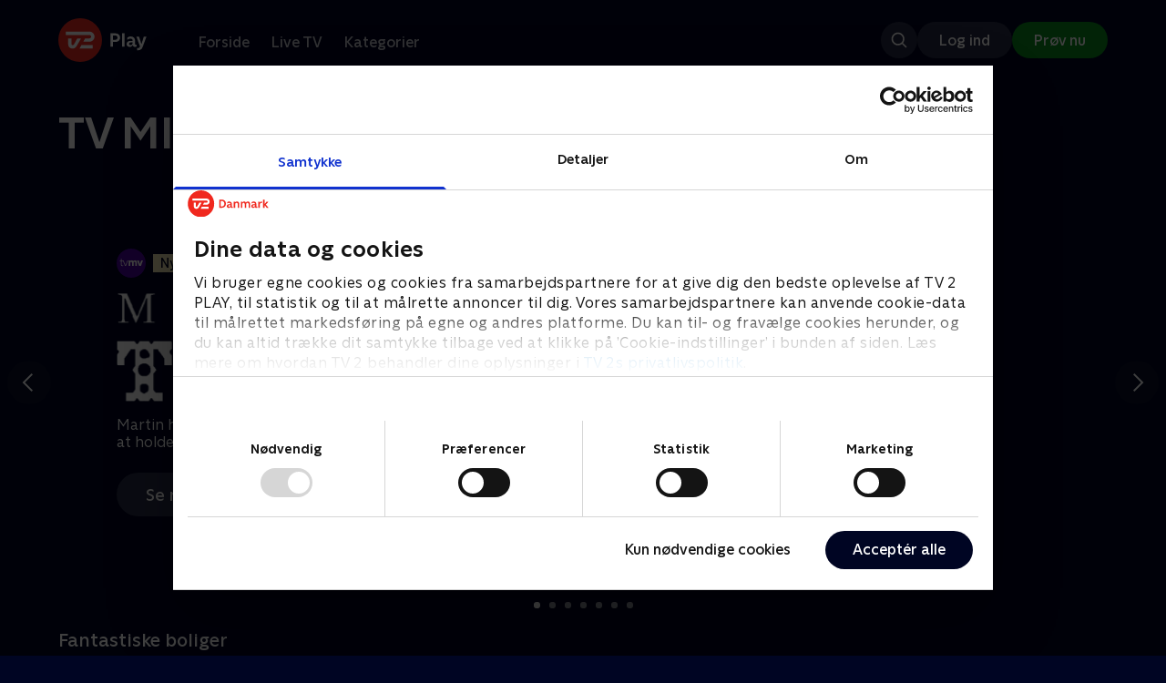

--- FILE ---
content_type: application/javascript; charset=UTF-8
request_url: https://play.tv2.dk/_next/static/2026.1.7271029/_buildManifest.js
body_size: 1082
content:
self.__BUILD_MANIFEST=function(s,a,e,t,c,i,n,o,p,d,r,h,u,f,l,g,b,k,j,P,v,_,m,S,D,I,w){return{__rewrites:{afterFiles:[{has:[{type:"header",key:"upgrade",value:"websocket"}],source:"/:path*",destination:l},{has:s,source:"/live/:liveId",destination:r},{has:s,source:"/lite",destination:g},{has:s,source:"/afspil/:id",destination:r},{has:s,source:"/film/:movieRef",destination:n},{has:s,source:"/program/:programRef",destination:n},{has:s,source:"/serie/:seriesRef*",destination:n},{has:s,source:"/event/afspil/:eventRef*",destination:b},{has:s,source:"/event/:eventRef*",destination:n},{has:s,source:"/about/devices",destination:k},{has:s,source:"/soeg/:query?",destination:j},{has:s,source:"/profil/:action?/:param?",destination:P},{has:s,source:"/sitemaps/pages.xml",destination:v},{has:s,source:"/:path1/:path2?",destination:_}],beforeFiles:[{has:s,source:"/.well-known/apple-app-site-association",destination:"/.well-known/apple-app-site-association.json"},{has:s,source:"/vp_sitemaps/:slug*",destination:s}],fallback:[{has:s,source:"/:path((?!api))*",destination:m}]},"/CatchAll":["static/chunks/pages/CatchAll-7991cd4461cd7d70.js"],"/LitePage":[a,e,c,o,t,p,"static/chunks/539-250e98241c111cf4.js",S,"static/chunks/pages/LitePage-551fba1eff69dcab.js"],"/WebsocketNotSupported":["static/chunks/pages/WebsocketNotSupported-b7bb6fc1313b9bf6.js"],"/_error":[a,e,c,t,i,d,"static/css/f2c363c911c1abe1.css","static/chunks/pages/_error-d6fa59fd7251a5b5.js"],"/cas/DetailsPage":[a,e,c,t,i,D,"static/css/679cf9086367f21a.css","static/chunks/pages/cas/DetailsPage-6d6124d61807d659.js"],"/cas/DevicesPage":[a,e,t,i,"static/css/5565c50f20212c94.css","static/chunks/pages/cas/DevicesPage-3f57e61a718eaf18.js"],"/cas/SearchPage":[a,e,c,o,h,t,i,p,d,u,f,D,"static/chunks/pages/cas/SearchPage-b03c078d812a7ffc.js"],"/dal/Page":[a,e,c,o,h,t,i,p,d,u,f,"static/chunks/pages/dal/Page-a2aff14db9d11c11.js"],"/dal/Profile":[a,e,t,p,S,"static/chunks/pages/dal/Profile-22a31150dca72627.js"],"/dal/Sitemap":["static/chunks/pages/dal/Sitemap-d1d8f95715be19aa.js"],"/pvp/EventPage":[a,e,c,o,h,I,t,i,p,d,u,f,w,"static/chunks/pages/pvp/EventPage-979c7e5a04d8f859.js"],"/pvp/PlayerPage":[o,I,w,"static/chunks/pages/pvp/PlayerPage-b0946e9dc8138ea2.js"],"/sitemap.xml":["static/chunks/pages/sitemap.xml-c44669bd8bdf58db.js"],sortedPages:[m,g,l,"/_app","/_error",n,k,j,_,P,v,b,r,"/sitemap.xml"]}}(void 0,"static/chunks/797-9cad1c638a298003.js","static/chunks/434-1cd3bc89578bfa99.js","static/chunks/124-6bd11f5b7b232cd4.js","static/chunks/324-1038a10b622cb39f.js","static/chunks/262-24437c2bf9655fda.js","/cas/DetailsPage","static/chunks/892-ddf59a8fbfd4e20e.js","static/chunks/317-af5126ce09c1130c.js","static/chunks/881-1143d233199608d3.js","/pvp/PlayerPage","static/chunks/189-e85fd07c3cf01b26.js","static/css/fd2e956ac14fed4a.css","static/chunks/483-4c8c3d4e4b43a8c2.js","/WebsocketNotSupported","/LitePage","/pvp/EventPage","/cas/DevicesPage","/cas/SearchPage","/dal/Profile","/dal/Sitemap","/dal/Page","/CatchAll","static/css/6f11edde48cbb7bb.css","static/chunks/543-973196ab34b9de53.js","static/chunks/980-9d8926a85638b92d.js","static/chunks/946-2f38ea091a84bcdf.js"),self.__BUILD_MANIFEST_CB&&self.__BUILD_MANIFEST_CB();

--- FILE ---
content_type: image/svg+xml
request_url: https://cdn-play.tv2i.dk/1164f9ee-a833-4b16-b526-3423f97e067b.svg
body_size: 590
content:
<?xml version="1.0" encoding="utf-8"?>
<svg xmlns="http://www.w3.org/2000/svg" width="24" height="24" viewBox="0 0 24 24" fill="none">
<path d="M12 24C5.37281 24 0 18.6272 0 12C0 5.37281 5.37281 0 12 0C18.6272 0 24 5.37281 24 12C24 18.6272 18.6272 24 12 24Z" fill="#4C00A5"/>
<path d="M9.5148 9.76688L7.64918 14.3166H6.92168L5.29512 10.35H4.10824V13.1072C4.10824 13.89 4.53574 13.8263 5.41887 13.7897V14.3175C4.19074 14.4994 3.50824 14.1994 3.50824 13.1072V10.35H2.55293V9.76781H3.50824V8.49375H4.10824V9.76781H5.69355L7.28543 13.6894L8.87731 9.76781H9.51387L9.5148 9.76688ZM15.0404 9.63938C14.3945 9.63938 13.9764 9.87563 13.7214 10.2403C13.4664 9.85781 13.0661 9.63938 12.5298 9.63938C11.9204 9.63938 11.5201 9.87563 11.3111 10.185V9.76688H9.94605V14.3166H11.3111V11.7506C11.3111 11.2134 11.5661 10.8956 12.0207 10.8956C12.4754 10.8956 12.6761 11.1872 12.6761 11.6419V14.3166H14.0411V11.7506C14.0411 11.2134 14.2961 10.8956 14.7507 10.8956C15.2054 10.8956 15.4061 11.1872 15.4061 11.6419V14.3166H16.7711V11.5238C16.7711 10.3866 16.0886 9.64031 15.0423 9.64031L15.0404 9.63938ZM20.2051 9.76688L19.2592 12.6516L18.3132 9.76688H16.8029L18.4857 14.3166H20.0326L21.7154 9.76688H20.2051Z" fill="white"/>
</svg>

--- FILE ---
content_type: application/javascript; charset=UTF-8
request_url: https://play.tv2.dk/_next/static/chunks/pages/_app-947d1c4868fc4c72.js
body_size: 75647
content:
(self.webpackChunk_N_E=self.webpackChunk_N_E||[]).push([[888],{43525:function(e,t,n){"use strict";Object.defineProperty(t,"__esModule",{value:!0});var i=n(42537),r=n(30304),o=function(e){throw Error(e)};function a(){var e,t=0<arguments.length&&void 0!==arguments[0]?arguments[0]:o("Org ID is required"),a=1<arguments.length&&void 0!==arguments[1]?arguments[1]:null,s={},l=0>t.indexOf("@")?t+"@AdobeOrg":t,u=function(e){return s=Object.assign({},s,e)},c=(0,i.supplementalDataIDFactory)(),d=function(e,t){var n=RegExp("[\\?&#]"+t+"=([^&#]*)").exec(e);if(n&&n.length)return decodeURIComponent(n[1])},f=(e="adobe_mc_sdid",function(t){var i=t||n.g.location.href;try{var r=d(i,e);if(r)return r.split("|").reduce(function(e,t){var n=t.split("=");return e[n[0]]=decodeURIComponent(n[1]),e},{})}catch(e){}});this.getVisitorValues=function(){return a?(0,r.pickValues)(a,["MCMID","MCAAMB","MCAAMLH"]):{}},this.getSupplementalDataID=function(){var e=0<arguments.length&&void 0!==arguments[0]?arguments[0]:o("Consumer ID is required"),t=c.getID("payload:"+e);return u({sdid:c.getState()}),t},this.attemptToPopulateSdidFromUrl=function(e){var t=f(e),n=1e9,i=c.getState();t&&t.TS&&(n=Math.round(new Date().getTime()/1e3)-t.TS),t&&t.SDID&&t.MCORGID===l&&n<30&&(i.supplementalDataIDCurrent=t.SDID,i.supplementalDataIDCurrentConsumed.SDID_URL_PARAM=!0,u({sdid:i}))},this.setCustomerIDs=function(){var e=0<arguments.length&&void 0!==arguments[0]?arguments[0]:{};u({customerIDs:e})},this.getState=function(){var e,t;return e={},t=s,l in e?Object.defineProperty(e,l,{value:t,enumerable:!0,configurable:!0,writable:!0}):e[l]=t,e},this.getCookieName=function(){return"AMCV_"+l}}a.AuthState=i.AuthState,t.default=a,e.exports=t.default},30304:function(e,t){"use strict";Object.defineProperty(t,"__esModule",{value:!0});var n=function(e,t){if(Array.isArray(e))return e;if(Symbol.iterator in Object(e))return function(e,t){var n=[],i=!0,r=!1,o=void 0;try{for(var a,s=e[Symbol.iterator]();!(i=(a=s.next()).done)&&(n.push(a.value),!(t&&n.length===t));i=!0);}catch(e){r=!0,o=e}finally{try{!i&&s.return&&s.return()}finally{if(r)throw o}}return n}(e,t);throw TypeError("Invalid attempt to destructure non-iterable instance")},i=Object.assign||function(e){for(var t,n=1;n<arguments.length;n++)for(var i in t=arguments[n])Object.prototype.hasOwnProperty.call(t,i)&&(e[i]=t[i]);return e},r={pickValues:function(){var e=0<arguments.length&&void 0!==arguments[0]?arguments[0]:"",t=1<arguments.length&&void 0!==arguments[1]?arguments[1]:[],n=r.parse(e);return t.reduce(function(e,t){var i=n[t];return i&&(e[t]=i.value),e},{})},parse:function(e){if(!e||"T"===e)return{};for(var t=decodeURIComponent(e).split("|"),r=function(e){var t=1<arguments.length&&void 0!==arguments[1]?arguments[1]:{};if(e[0].match(/^[\-0-9]+$/)){var n={value:e[0],hasExpired:!1,shouldExpireOnSession:!1,expire:0};t.settingsDigest=n,e.shift(),1==e.length%2&&e.pop()}return t}(t),o=0,a=t.length;o<a;o+=2){var s=n(t[o].split("-"),2),l=s[0],u=s[1],c=void 0===u?0:u,d=t[o+1],f=!!(c&&c.includes("s")),h=c?parseInt(c,10):c;r[l]=function(e){var t=new Date;return i({},e,{hasExpired:!!(0<e.expire&&t.getTime()>=1e3*e.expire)})}({value:d,expire:h,shouldExpireOnSession:f})}return r}};t.default=r,e.exports=t.default},23651:function(e){e.exports={UNKNOWN:0,AUTHENTICATED:1,LOGGED_OUT:2}},18264:function(e){e.exports=function(e){var t,n,i="0123456789",r="",o="",a=8,s=10,l=10,u=(""+Date.now()).substr(-6).split("").reverse("").join("");if(1==e){for(i+="ABCDEF",t=0;16>t;t++)n=Math.floor(Math.random()*a),4>t&&u[t]<a&&(n=+u[t]),r+=i.substring(n,n+1),n=Math.floor(Math.random()*a),o+=i.substring(n,n+1),a=16;return r+"-"+o}for(t=0;19>t;t++)n=Math.floor(Math.random()*s),6>t&&u[t]<s?(r+=u[t],n=u[t]):r+=i.substring(n,n+1),0===t&&9==n?s=3:(1==t||2==t)&&10!=s&&2>n?s=10:2<t&&(s=10),n=Math.floor(Math.random()*l),o+=i.substring(n,n+1),0===t&&9==n?l=3:(1==t||2==t)&&10!=l&&2>n?l=10:2<t&&(l=10);return r+o}},75537:function(e,t,n){var i=n(18264);e.exports=function(e){var t=(e=e||{}).supplementalDataIDCurrent,n=e.supplementalDataIDCurrentConsumed||{},r=e.supplementalDataIDLast,o=e.supplementalDataIDLastConsumed||{};return{getID:function(e,a){t||a||(t=i(1));var s=t;return r&&!o[e]?(s=r,o[e]=!0):s&&(n[e]&&(r=t,o=n,t=s=a?"":i(1),n={}),s&&(n[e]=!0)),s},getState:function(){return{supplementalDataIDCurrent:t,supplementalDataIDCurrentConsumed:n,supplementalDataIDLast:r,supplementalDataIDLastConsumed:o}}}}},42537:function(e,t,n){var i=n(18264),r=n(23651),o=n(75537);e.exports={generateMCID:i,generateSupplementalID:function(){return i(1)},AuthState:r,supplementalDataIDFactory:o}},7200:function(e,t,n){"use strict";n.d(t,{fy:function(){return t1}});var i,r,o,a,s,l,u,c,d,f,h,m,p,v,g,b,y,_,w,k,x={log:"log",debug:"debug",info:"info",warn:"warn",error:"error"},E=console,S={};Object.keys(x).forEach(function(e){S[e]=E[e]});var C="Datadog Browser SDK:",T={debug:S.debug.bind(E,C),log:S.log.bind(E,C),info:S.info.bind(E,C),warn:S.warn.bind(E,C),error:S.error.bind(E,C)};function N(e,t){return function(){for(var n=[],i=0;i<arguments.length;i++)n[i]=arguments[i];try{return e.apply(void 0,n)}catch(e){T.error(t,e)}}}var O=function(e,t,n){if(n||2==arguments.length)for(var i,r=0,o=t.length;r<o;r++)!i&&r in t||(i||(i=Array.prototype.slice.call(t,0,r)),i[r]=t[r]);return e.concat(i||Array.prototype.slice.call(t))},j=!1;function I(e){j=e}function D(e,t,n){var i=n.value;n.value=function(){for(var e=[],t=0;t<arguments.length;t++)e[t]=arguments[t];return(l?A(i):i).apply(this,e)}}function A(e){return function(){return R(e,this,arguments)}}function R(e,t,n){try{return e.apply(t,n)}catch(e){if(P(e),l)try{l(e)}catch(e){P(e)}}}function P(){for(var e=[],t=0;t<arguments.length;t++)e[t]=arguments[t];j&&T.error.apply(T,O(["[MONITOR]"],e,!1))}function M(e,t){return -1!==e.indexOf(t)}function L(e){if(Array.from)return Array.from(e);var t=[];if(e instanceof Set)e.forEach(function(e){return t.push(e)});else for(var n=0;n<e.length;n++)t.push(e[n]);return t}function U(e){return Object.keys(e).map(function(t){return e[t]})}function z(e,t){return e.slice(0,t.length)===t}function F(e){for(var t=[],n=1;n<arguments.length;n++)t[n-1]=arguments[n];return t.forEach(function(t){for(var n in t)Object.prototype.hasOwnProperty.call(t,n)&&(e[n]=t[n])}),e}function B(){if("object"==typeof globalThis)return globalThis;Object.defineProperty(Object.prototype,"_dd_temp_",{get:function(){return this},configurable:!0});var e=_dd_temp_;return delete Object.prototype._dd_temp_,"object"!=typeof e&&("object"==typeof self?e=self:e="object"==typeof window?window:{}),e}var q=/[^\u0000-\u007F]/;function Z(e){return q.test(e)?void 0!==window.TextEncoder?new TextEncoder().encode(e).length:new Blob([e]).size:e.length}function H(e,t){var n,i=B();return i.Zone&&"function"==typeof i.Zone.__symbol__&&(n=e[i.Zone.__symbol__(t)]),n||(n=e[t]),n}function G(e,t){return H(B(),"setTimeout")(A(e),t)}function V(e){H(B(),"clearTimeout")(e)}function W(e,t){return H(B(),"setInterval")(A(e),t)}function Y(e){H(B(),"clearInterval")(e)}function J(e,t,n){var i,r,o=!n||void 0===n.leading||n.leading,a=!n||void 0===n.trailing||n.trailing,s=!1;return{throttled:function(){for(var n=[],l=0;l<arguments.length;l++)n[l]=arguments[l];if(s){i=n;return}o?e.apply(void 0,n):i=n,s=!0,r=G(function(){a&&i&&e.apply(void 0,i),s=!1,i=void 0},t)},cancel:function(){V(r),s=!1,i=void 0}}}function K(){}function Q(e,t,n){if("object"!=typeof e||null===e)return JSON.stringify(e);var i=X(Object.prototype),r=X(Array.prototype),o=X(Object.getPrototypeOf(e)),a=X(e);try{return JSON.stringify(e,t,n)}catch(e){return"<error: unable to serialize object>"}finally{i(),r(),o(),a()}}function X(e){var t=e.toJSON;return t?(delete e.toJSON,function(){e.toJSON=t}):K}function $(e,t){return Object.keys(e).some(function(n){return e[n]===t})}function ee(e){return 0===Object.keys(e).length}function et(e){var t=0,n=J(function(n){t=Z(Q(n)),e()},200),i=n.throttled,r=n.cancel,o=function(){r(),t=0};return{updateCustomerData:function(e){ee(e)?o():i(e)},resetCustomerData:o,getBytesCount:function(){return t},stop:function(){r()}}}function en(e){return null===e?"null":Array.isArray(e)?"array":typeof e}function ei(e,t,n){if(void 0===n&&(n=function(){if("undefined"!=typeof WeakSet){var e=new WeakSet;return{hasAlreadyBeenSeen:function(t){var n=e.has(t);return n||e.add(t),n}}}var t=[];return{hasAlreadyBeenSeen:function(e){var n=t.indexOf(e)>=0;return n||t.push(e),n}}}()),void 0===t)return e;if("object"!=typeof t||null===t)return t;if(t instanceof Date)return new Date(t.getTime());if(t instanceof RegExp){var i=t.flags||[t.global?"g":"",t.ignoreCase?"i":"",t.multiline?"m":"",t.sticky?"y":"",t.unicode?"u":""].join("");return new RegExp(t.source,i)}if(!n.hasAlreadyBeenSeen(t)){if(Array.isArray(t)){for(var r=Array.isArray(e)?e:[],o=0;o<t.length;++o)r[o]=ei(r[o],t[o],n);return r}var a="object"===en(e)?e:{};for(var s in t)Object.prototype.hasOwnProperty.call(t,s)&&(a[s]=ei(a[s],t[s],n));return a}}function er(){for(var e,t=[],n=0;n<arguments.length;n++)t[n]=arguments[n];for(var i=0;i<t.length;i++){var r=t[i];null!=r&&(e=ei(e,r))}return e}function eo(e,t){void 0===t&&(t=225280);var n,i=X(Object.prototype),r=X(Array.prototype),o=[],a=new WeakMap,s=ea(e,"$",void 0,o,a),l=(null===(n=JSON.stringify(s))||void 0===n?void 0:n.length)||0;if(l>t){es(t,"discarded",e);return}for(;o.length>0&&l<t;){var u=o.shift(),c=0;if(Array.isArray(u.source))for(var d=0;d<u.source.length;d++){var f=ea(u.source[d],u.path,d,o,a);if(void 0!==f?l+=JSON.stringify(f).length:l+=4,l+=c,c=1,l>t){es(t,"truncated",e);break}u.target[d]=f}else for(var d in u.source)if(Object.prototype.hasOwnProperty.call(u.source,d)){var f=ea(u.source[d],u.path,d,o,a);if(void 0!==f&&(l+=JSON.stringify(f).length+c+d.length+3,c=1),l>t){es(t,"truncated",e);break}u.target[d]=f}}return i(),r(),s}function ea(e,t,n,i,r){var o=function(e){if(e&&"function"==typeof e.toJSON)try{return e.toJSON()}catch(e){}return e}(e);if(!o||"object"!=typeof o)return"bigint"==typeof o?"[BigInt] ".concat(o.toString()):"function"==typeof o?"[Function] ".concat(o.name||"unknown"):"symbol"==typeof o?"[Symbol] ".concat(o.description||o.toString()):o;var a=function(e){try{if(e instanceof Event)return{isTrusted:e.isTrusted};var t=Object.prototype.toString.call(e).match(/\[object (.*)\]/);if(t&&t[1])return"[".concat(t[1],"]")}catch(e){}return"[Unserializable]"}(o);if("[Object]"!==a&&"[Array]"!==a&&"[Error]"!==a)return a;if(r.has(e))return"[Reference seen at ".concat(r.get(e),"]");var s=void 0!==n?"".concat(t,".").concat(n):t,l=Array.isArray(o)?[]:{};return r.set(e,s),i.push({source:o,target:l,path:s}),l}function es(e,t,n){T.warn("The data provided has been ".concat(t," as it is over the limit of ").concat(e," characters:"),n)}var el=function(){function e(e){this.onFirstSubscribe=e,this.observers=[]}return e.prototype.subscribe=function(e){var t=this;return!this.observers.length&&this.onFirstSubscribe&&(this.onLastUnsubscribe=this.onFirstSubscribe(this)||void 0),this.observers.push(e),{unsubscribe:function(){t.observers=t.observers.filter(function(t){return e!==t}),!t.observers.length&&t.onLastUnsubscribe&&t.onLastUnsubscribe()}}},e.prototype.notify=function(e){this.observers.forEach(function(t){return t(e)})},e}();function eu(){for(var e=[],t=0;t<arguments.length;t++)e[t]=arguments[t];return new el(function(t){var n=e.map(function(e){return e.subscribe(function(e){return t.notify(e)})});return function(){return n.forEach(function(e){return e.unsubscribe()})}})}function ec(e){var t={},n=new el,i={getContext:function(){return ei(void 0,t)},setContext:function(r){"object"===en(r)?(t=eo(r),e.updateCustomerData(t)):i.clearContext(),n.notify()},setContextProperty:function(i,r){t[i]=eo(r),e.updateCustomerData(t),n.notify()},removeContextProperty:function(i){delete t[i],e.updateCustomerData(t),n.notify()},clearContext:function(){t={},e.resetCustomerData(),n.notify()},changeObservable:n};return i}var ed={GRANTED:"granted",NOT_GRANTED:"not-granted"};function ef(e,t,n,i,r){var o=void 0===r?{}:r,a=o.once,s=o.capture,l=o.passive,u=A(function(t){(t.isTrusted||t.__ddIsTrusted||e.allowUntrustedEvents)&&(a&&f(),i(t))}),c=l?{capture:s,passive:l}:s,d=H(t,"addEventListener");function f(){var e=H(t,"removeEventListener");n.forEach(function(n){return e.call(t,n,u,c)})}return n.forEach(function(e){return d.call(t,e,u,c)}),{stop:f}}(i=u||(u={})).BEFORE_UNLOAD="beforeunload",i.CLICK="click",i.DBL_CLICK="dblclick",i.KEY_DOWN="keydown",i.LOAD="load",i.POP_STATE="popstate",i.SCROLL="scroll",i.TOUCH_START="touchstart",i.TOUCH_END="touchend",i.TOUCH_MOVE="touchmove",i.VISIBILITY_CHANGE="visibilitychange",i.PAGE_SHOW="pageshow",i.FREEZE="freeze",i.RESUME="resume",i.DOM_CONTENT_LOADED="DOMContentLoaded",i.POINTER_DOWN="pointerdown",i.POINTER_UP="pointerup",i.POINTER_CANCEL="pointercancel",i.HASH_CHANGE="hashchange",i.PAGE_HIDE="pagehide",i.MOUSE_DOWN="mousedown",i.MOUSE_UP="mouseup",i.MOUSE_MOVE="mousemove",i.FOCUS="focus",i.BLUR="blur",i.CONTEXT_MENU="contextmenu",i.RESIZE="resize",i.CHANGE="change",i.INPUT="input",i.PLAY="play",i.PAUSE="pause",i.SECURITY_POLICY_VIOLATION="securitypolicyviolation",i.SELECTION_CHANGE="selectionchange",i.STORAGE="storage";var eh=[];function em(e,t,n,i){var r="".concat("_dd_c","_").concat(n,"_").concat(i);function o(){var e=localStorage.getItem(r);return null!==e?JSON.parse(e):{}}eh.push(ef(e,window,[u.STORAGE],function(e){r===e.key&&t.setContext(o())},void 0)),t.changeObservable.subscribe(function(){localStorage.setItem(r,JSON.stringify(t.getContext()))}),t.setContext(er(o(),t.getContext()))}function ep(e){var t=[],n=eE(e,"stack"),i=String(e);return n&&z(n,i)&&(n=n.slice(i.length)),n&&n.split("\n").forEach(function(e){var n=function(e){var t=eb.exec(e);if(t){var n=t[2]&&0===t[2].indexOf("native"),i=t[2]&&0===t[2].indexOf("eval"),r=ey.exec(t[2]);return i&&r&&(t[2]=r[1],t[3]=r[2],t[4]=r[3]),{args:n?[t[2]]:[],column:t[4]?+t[4]:void 0,func:t[1]||"?",line:t[3]?+t[3]:void 0,url:n?void 0:t[2]}}}(e)||function(e){var t=e_.exec(e);if(t)return{args:[],column:t[3]?+t[3]:void 0,func:"?",line:t[2]?+t[2]:void 0,url:t[1]}}(e)||function(e){var t=ew.exec(e);if(t)return{args:[],column:t[4]?+t[4]:void 0,func:t[1]||"?",line:+t[3],url:t[2]}}(e)||function(e){var t=ek.exec(e);if(t){var n=t[3]&&t[3].indexOf(" > eval")>-1,i=ex.exec(t[3]);return n&&i&&(t[3]=i[1],t[4]=i[2],t[5]=void 0),{args:t[2]?t[2].split(","):[],column:t[5]?+t[5]:void 0,func:t[1]||"?",line:t[4]?+t[4]:void 0,url:t[3]}}}(e);n&&(!n.func&&n.line&&(n.func="?"),t.push(n))}),{message:eE(e,"message"),name:eE(e,"name"),stack:t}}var ev="((?:file|https?|blob|chrome-extension|native|eval|webpack|snippet|<anonymous>|\\w+\\.|\\/).*?)",eg="(?::(\\d+))",eb=RegExp("^\\s*at (.*?) ?\\(".concat(ev).concat(eg,"?").concat(eg,"?\\)?\\s*$"),"i"),ey=new RegExp("\\((\\S*)".concat(eg).concat(eg,"\\)")),e_=RegExp("^\\s*at ?".concat(ev).concat(eg,"?").concat(eg,"??\\s*$"),"i"),ew=/^\s*at (?:((?:\[object object\])?.+) )?\(?((?:file|ms-appx|https?|webpack|blob):.*?):(\d+)(?::(\d+))?\)?\s*$/i,ek=/^\s*(.*?)(?:\((.*?)\))?(?:^|@)((?:file|https?|blob|chrome|webpack|resource|capacitor|\[native).*?|[^@]*bundle)(?::(\d+))?(?::(\d+))?\s*$/i,ex=/(\S+) line (\d+)(?: > eval line \d+)* > eval/i;function eE(e,t){if("object"==typeof e&&e&&t in e){var n=e[t];return"string"==typeof n?n:void 0}}var eS=/^(?:[Uu]ncaught (?:exception: )?)?(?:((?:Eval|Internal|Range|Reference|Syntax|Type|URI|)Error): )?([\s\S]*)$/,eC="No stack, consider using an instance of Error";function eT(e){var t=e.stackTrace,n=e.originalError,i=e.handlingStack,r=e.startClocks,o=e.nonErrorPrefix,a=e.source,s=e.handling,l=n instanceof Error,u=(null==t?void 0:t.message)&&(null==t?void 0:t.name)?t.message:l?"Empty message":"".concat(o," ").concat(Q(eo(n))),c=void 0!==t&&(l||t.stack.length>0&&(t.stack.length>1||void 0!==t.stack[0].url))?eO(t):eC,d=l?eI(n,a):void 0,f=null==t?void 0:t.name,h=eN(n);return{startClocks:r,source:a,handling:s,handlingStack:i,originalError:n,type:f,message:u,stack:c,causes:d,fingerprint:h}}function eN(e){return e instanceof Error&&"dd_fingerprint"in e?String(e.dd_fingerprint):void 0}function eO(e){var t=ej(e);return e.stack.forEach(function(e){var n="?"===e.func?"<anonymous>":e.func,i=e.args&&e.args.length>0?"(".concat(e.args.join(", "),")"):"",r=e.line?":".concat(e.line):"",o=e.line&&e.column?":".concat(e.column):"";t+="\n  at ".concat(n).concat(i," @ ").concat(e.url).concat(r).concat(o)}),t}function ej(e){return"".concat(e.name||"Error",": ").concat(e.message)}function eI(e,t){for(var n=e,i=[];(null==n?void 0:n.cause)instanceof Error&&i.length<10;){var r=ep(n.cause);i.push({message:n.cause.message,source:t,type:null==r?void 0:r.name,stack:r&&eO(r)}),n=n.cause}return i.length?i:void 0}(r=c||(c={})).PAGEHIDE="pagehide",r.FEATURE_FLAGS="feature_flags",r.RESOURCE_PAGE_STATES="resource_page_states",r.COLLECT_FLUSH_REASON="collect_flush_reason",r.ZERO_LCP_TELEMETRY="zero_lcp_telemetry",r.DISABLE_REPLAY_INLINE_CSS="disable_replay_inline_css",r.WRITABLE_RESOURCE_GRAPHQL="writable_resource_graphql",r.CUSTOM_VITALS="custom_vitals",r.TOLERANT_RESOURCE_TIMINGS="tolerant_resource_timings";var eD=new Set,eA="datadoghq.com",eR="pci.browser-intake-datadoghq.com";function eP(){return new Date().getTime()}function eM(){return performance.now()}function eL(){return{relative:eM(),timeStamp:eP()}}function eU(){return void 0===d&&(d=performance.timing.navigationStart),d}function ez(e,t){var n=window.__ddBrowserSdkExtensionCallback;n&&n({type:e,payload:t})}function eF(e){return 0!==e&&100*Math.random()<=e}function eB(e){return"number"==typeof e&&e>=0&&e<=100}var eq="configuration",eZ="usage",eH=["https://www.datadoghq-browser-agent.com","https://www.datad0g-browser-agent.com","https://d3uc069fcn7uxw.cloudfront.net","https://d20xtzwzcl0ceb.cloudfront.net","http://localhost","<anonymous>"],eG=["ddog-gov.com"],eV={maxEventsPerPage:0,sentEventCount:0};function eW(e,t){P(x.debug,e,t),eJ(F({type:"log",message:e,status:"debug"},t))}function eY(e,t){eJ(F({type:"log",status:"error"},function(e){if(e instanceof Error){var t=ep(e);return{error:{kind:t.name,stack:eO((t.stack=t.stack.filter(function(e){return!e.url||eH.some(function(t){return z(e.url,t)})}),t))},message:t.message}}return{error:{stack:eC},message:"".concat("Uncaught"," ").concat(Q(e))}}(e),t))}function eJ(e){f&&eV.sentEventCount<eV.maxEventsPerPage&&(eV.sentEventCount+=1,f(e))}function eK(e){var t=F({},e);return["id","name","email"].forEach(function(e){e in t&&(t[e]=String(t[e]))}),t}function eQ(e,t){t.silentMultipleInit||T.error("".concat(e," is already initialized."))}var eX={AGENT:"agent",CONSOLE:"console",LOGGER:"logger",NETWORK:"network",SOURCE:"source",REPORT:"report"},e$=function(e,t,n,i){var r,o=arguments.length,a=o<3?t:null===i?i=Object.getOwnPropertyDescriptor(t,n):i;if("object"==typeof Reflect&&"function"==typeof Reflect.decorate)a=Reflect.decorate(e,t,n,i);else for(var s=e.length-1;s>=0;s--)(r=e[s])&&(a=(o<3?r(a):o>3?r(t,n,a):r(t,n))||a);return o>3&&a&&Object.defineProperty(t,n,a),a},e0={debug:"debug",error:"error",info:"info",warn:"warn"},e1={console:"console",http:"http"},e2=Object.keys(e0),e5=function(){function e(e,t,n,i,r,o){void 0===i&&(i=e1.http),void 0===r&&(r=e0.debug),void 0===o&&(o={}),this.handleLogStrategy=e,this.handlerType=i,this.level=r,this.contextManager=ec(t),this.contextManager.setContext(o),n&&this.contextManager.setContextProperty("logger",{name:n})}return e.prototype.log=function(e,t,n,i){if(void 0===n&&(n=e0.info),null!=i){var r,o=eT({stackTrace:i instanceof Error?ep(i):void 0,originalError:i,nonErrorPrefix:"Provided",source:eX.LOGGER,handling:"handled",startClocks:eL()});r={stack:o.stack,kind:o.type,message:o.message,causes:o.causes}}var a=eo(t),s=r?er({error:r},a):a;this.handleLogStrategy({message:eo(e),context:s,status:n},this)},e.prototype.debug=function(e,t,n){this.log(e,t,e0.debug,n)},e.prototype.info=function(e,t,n){this.log(e,t,e0.info,n)},e.prototype.warn=function(e,t,n){this.log(e,t,e0.warn,n)},e.prototype.error=function(e,t,n){this.log(e,t,e0.error,n)},e.prototype.setContext=function(e){this.contextManager.setContext(e)},e.prototype.getContext=function(){return this.contextManager.getContext()},e.prototype.setContextProperty=function(e,t){this.contextManager.setContextProperty(e,t)},e.prototype.removeContextProperty=function(e){this.contextManager.removeContextProperty(e)},e.prototype.clearContext=function(){this.contextManager.clearContext()},e.prototype.setHandler=function(e){this.handlerType=e},e.prototype.getHandler=function(){return this.handlerType},e.prototype.setLevel=function(e){this.level=e},e.prototype.getLevel=function(){return this.level},e$([D],e.prototype,"log",null),e}();function e3(e,t){var n=e.indexOf(t);n>=0&&e.splice(n,1)}var e6=function(){function e(){this.buffer=[]}return e.prototype.add=function(e){this.buffer.push(e)>500&&this.buffer.splice(0,1)},e.prototype.remove=function(e){e3(this.buffer,e)},e.prototype.drain=function(e){this.buffer.forEach(function(t){return t(e)}),this.buffer.length=0},e}();function e4(){var e=B().DatadogEventBridge;if(e)return{getCapabilities:function(){var t;return JSON.parse((null===(t=e.getCapabilities)||void 0===t?void 0:t.call(e))||"[]")},getPrivacyLevel:function(){var t;return null===(t=e.getPrivacyLevel)||void 0===t?void 0:t.call(e)},getAllowedWebViewHosts:function(){return JSON.parse(e.getAllowedWebViewHosts())},send:function(t,n,i){e.send(JSON.stringify({eventType:t,event:n,view:i?{id:i}:void 0}))}}}function e8(e){void 0===e&&(e=null===(t=B().location)||void 0===t?void 0:t.hostname);var t,n=e4();return!!n&&n.getAllowedWebViewHosts().some(function(t){var n,i;return e===t||(n=e,i=".".concat(t),n.slice(-i.length)===i)})}function e7(e){return e?(parseInt(e,10)^16*Math.random()>>parseInt(e,10)/4).toString(16):"".concat(1e7,"-").concat(1e3,"-").concat(4e3,"-").concat(8e3,"-").concat(1e11).replace(/[018]/g,e7)}var e9=/([\w-]+)\s*=\s*([^;]+)/g;function te(e,t,n,i){var r=new Date;r.setTime(r.getTime()+n);var o="expires=".concat(r.toUTCString()),a=i&&i.crossSite?"none":"strict",s=i&&i.domain?";domain=".concat(i.domain):"",l=i&&i.secure?";secure":"",u=i&&i.partitioned?";partitioned":"";document.cookie="".concat(e,"=").concat(t,";").concat(o,";path=/;samesite=").concat(a).concat(s).concat(l).concat(u)}function tt(e){return function(e,t){for(e9.lastIndex=0;;){var n=e9.exec(e);if(n){if(n[1]===t)return n[2]}else break}}(document.cookie,e)}function tn(e){return m||(m=function(e){var t=new Map;for(e9.lastIndex=0;;){var n=e9.exec(e);if(n)t.set(n[1],n[2]);else break}return t}(document.cookie)),m.get(e)}function ti(e,t){te(e,"",0,t)}var tr="_dd_s",to=/^([a-z]+)=([a-z0-9-]+)$/;function ta(e){e.expire=String(eP()+9e5)}function ts(e){return Object.keys(e).map(function(t){return[t,e[t]]}).map(function(e){var t=e[0],n=e[1];return"".concat(t,"=").concat(n)}).join("&")}function tl(e){var t={};return e&&(-1!==e.indexOf("&")||to.test(e))&&e.split("&").forEach(function(e){var n=to.exec(e);if(null!==n){var i=n[1],r=n[2];t[i]=r}}),t}function tu(){return tl(tt(tr))}function tc(e){localStorage.setItem(tr,ts(e))}function td(){return tl(localStorage.getItem(tr))}function tf(){localStorage.removeItem(tr)}var th=[];function tm(e,t,n){void 0===n&&(n=0);var i,r,o=t.isLockEnabled,a=t.retrieveSession,s=t.persistSession,l=t.clearSession;if(v||(v=e),e!==v){th.push(e);return}if(o&&n>=100){tv(t);return}var u=a();if(o&&(u.lock||(r=e7(),u.lock=r,s(u),(u=a()).lock!==r))){tp(e,t,n);return}var c=e.process(u);if(o&&(u=a()).lock!==r){tp(e,t,n);return}if(c&&(ee(c)?l():(ta(c),s(c))),o&&!(c&&ee(c))){if((u=a()).lock!==r){tp(e,t,n);return}delete u.lock,s(u),c=u}null===(i=e.after)||void 0===i||i.call(e,c||u),tv(t)}function tp(e,t,n){G(function(){tm(e,t,n+1)},10)}function tv(e){v=void 0;var t=th.shift();t&&tm(t,e)}function tg(e){return function(e,t){var n=function(){if(void 0===g)try{var e=new tb("http://test/path");g="http://test/path"===e.href}catch(e){g=!1}return g?tb:void 0}();if(n)try{return void 0!==t?new n(e,t):new n(e)}catch(n){throw Error("Failed to construct URL: ".concat(String(n)," ").concat(Q({url:e,base:t})))}if(void 0===t&&!/:/.test(e))throw Error("Invalid URL: '".concat(e,"'"));var i=document,r=i.createElement("a");if(void 0!==t){var o=(i=document.implementation.createHTMLDocument("")).createElement("base");o.href=t,i.head.appendChild(o),i.body.appendChild(r)}return r.href=e,r}(e,location.href).href}var tb=URL;function ty(e,t,n){var i=function(e,t){var n="/api/v2/".concat(t),i=e.proxy;if("string"==typeof i){var r=tg(i);return function(e){return"".concat(r,"?ddforward=").concat(encodeURIComponent("".concat(n,"?").concat(e)))}}if("function"==typeof i)return function(e){return i({path:n,parameters:e})};var o=function(e,t){var n=t.site,i=void 0===n?eA:n,r=t.internalAnalyticsSubdomain;if("logs"===e&&t.usePciIntake&&i===eA)return eR;if(r&&i===eA)return"".concat(r,".").concat(eA);if("dd0g-gov.com"===i)return"http-intake.logs.".concat(i);var o=i.split("."),a=o.pop();return"browser-intake-".concat(o.join("-"),".").concat(a)}(t,e);return function(e){return"https://".concat(o).concat(n,"?").concat(e)}}(e,t);return{build:function(r,o){var a,s,l,u,d,f,h,m;return i((s=e.clientToken,l=e.internalAnalyticsSubdomain,u=o.retry,d=o.flushReason,f=o.encoding,h=["sdk_version:".concat("5.16.0"),"api:".concat(r)].concat(n),d&&(a=c.COLLECT_FLUSH_REASON,eD.has(a))&&h.push("flush_reason:".concat(d)),u&&h.push("retry_count:".concat(u.count),"retry_after:".concat(u.lastFailureStatus)),m=["ddsource=browser","ddtags=".concat(encodeURIComponent(h.join(","))),"dd-api-key=".concat(s),"dd-evp-origin-version=".concat(encodeURIComponent("5.16.0")),"dd-evp-origin=browser","dd-request-id=".concat(e7())],f&&m.push("dd-evp-encoding=".concat(f)),"rum"===t&&m.push("batch_time=".concat(eP())),l&&m.reverse(),m.join("&")))},urlPrefix:i(""),trackType:t}}var t_=/[^a-z0-9_:./-]/;function tw(e,t){var n=200-e.length-1;(t.length>n||t_.test(t))&&T.warn("".concat(e," value doesn't meet tag requirements and will be sanitized"));var i=t.replace(/,/g,"_");return"".concat(e,":").concat(i)}var tk={intervention:"intervention",deprecation:"deprecation",cspViolation:"csp_violation"};function tx(e,t,n,i,r){return n?eO({name:e,message:t,stack:[{func:"?",url:n,line:null!=i?i:void 0,column:null!=r?r:void 0}]}):void 0}function tE(e,t,n){var i;if(void 0===e)return[];if(!("all"===e||Array.isArray(e)&&e.every(function(e){return M(t,e)}))){T.error("".concat(n,' should be "all" or an array with allowed values "').concat(t.join('", "'),'"'));return}return"all"===e?t:(i=new Set,e.forEach(function(e){return i.add(e)}),L(i))}var tS="logs",tC={HIDDEN:"visibility_hidden",UNLOADING:"before_unload",PAGEHIDE:"page_hide",FROZEN:"page_frozen"};function tT(){return!!(window._DATADOG_SYNTHETICS_INJECTS_RUM||tn("datadog-synthetics-injects-rum"))}var tN=1/0,tO=function(){function e(e,t){var n=this;this.expireDelay=e,this.maxEntries=t,this.entries=[],this.clearOldValuesInterval=W(function(){return n.clearOldValues()},6e4)}return e.prototype.add=function(e,t){var n=this,i={value:e,startTime:t,endTime:tN,remove:function(){e3(n.entries,i)},close:function(e){i.endTime=e}};return this.maxEntries&&this.entries.length>=this.maxEntries&&this.entries.pop(),this.entries.unshift(i),i},e.prototype.find=function(e){void 0===e&&(e=tN);for(var t=0,n=this.entries;t<n.length;t++){var i=n[t];if(i.startTime<=e){if(e<=i.endTime)return i.value;break}}},e.prototype.closeActive=function(e){var t=this.entries[0];t&&t.endTime===tN&&t.close(e)},e.prototype.findAll=function(e,t){void 0===e&&(e=tN),void 0===t&&(t=0);var n=e+t;return this.entries.filter(function(t){return t.startTime<=n&&e<=t.endTime}).map(function(e){return e.value})},e.prototype.reset=function(){this.entries=[]},e.prototype.stop=function(){Y(this.clearOldValuesInterval)},e.prototype.clearOldValues=function(){for(var e=eM()-this.expireDelay;this.entries.length>0&&this.entries[this.entries.length-1].endTime<e;)this.entries.pop()},e}(),tj=[];function tI(e){return eF(e.sessionSampleRate)?"1":"0"}var tD=!1;function tA(e){var t=window;if(tT()){var n,i,r=o(t.DD_RUM_SYNTHETICS);return r||tD||(tD=!0,eW("Logs sent before RUM is injected by the synthetics worker",{testId:"string"==typeof(n=window._DATADOG_SYNTHETICS_PUBLIC_ID||tn("datadog-synthetics-public-id"))?n:void 0,resultId:"string"==typeof(i=window._DATADOG_SYNTHETICS_RESULT_ID||tn("datadog-synthetics-result-id"))?i:void 0})),r}return o(t.DD_RUM);function o(t){if(t&&t.getInternalContext)return t.getInternalContext(e)}}var tR={},tP=((b={})[x.log]=e0.info,b[x.debug]=e0.debug,b[x.info]=e0.info,b[x.warn]=e0.warn,b[x.error]=e0.error,b),tM=((y={})[tk.cspViolation]=e0.error,y[tk.intervention]=e0.error,y[tk.deprecation]=e0.warn,y);function tL(e,t,n){var i,r=e[t];if("function"!=typeof r){if(!z(t,"on"))return{stop:K};r=K}var o=(i=r,function(){var e,t=L(arguments);R(n,null,[{target:this,parameters:t,onPostCall:function(t){e=t}}]);var r=i.apply(this,t);return e&&R(e,null,[r]),r}),a=function(){if("function"==typeof o)return o.apply(this,arguments)};return e[t]=a,{stop:function(){e[t]===a?e[t]=r:o=r}}}var tU=new WeakMap;function tz(e){var t=e.target,n=e.parameters,i=n[0],r=n[1];tU.set(t,{state:"open",method:String(i).toUpperCase(),url:tg(String(r))})}function tF(e){var t=e.target,n=tU.get(t);n&&(n.isAborted=!0)}function tB(e,t){return e.length>t.requestErrorResponseLengthLimit?"".concat(e.substring(0,t.requestErrorResponseLengthLimit),"..."):e}var tq=function(){function e(){this.callbacks={}}return e.prototype.notify=function(e,t){var n=this.callbacks[e];n&&n.forEach(function(e){return e(t)})},e.prototype.subscribe=function(e,t){var n=this;return this.callbacks[e]||(this.callbacks[e]=[]),this.callbacks[e].push(t),{unsubscribe:function(){n.callbacks[e]=n.callbacks[e].filter(function(e){return t!==e})}}},e}(),tZ=((k={})[e0.debug]=0,k[e0.info]=1,k[e0.warn]=2,k[e0.error]=3,k);function tH(e,t,n){var i=n.getHandler(),r=Array.isArray(i)?i:[i];return tZ[e]>=tZ[n.getLevel()]&&M(r,t)}var tG=function(){function e(e,t,n,i){var r=this;this.encoder=e,this.request=t,this.flushController=n,this.messageBytesLimit=i,this.upsertBuffer={},this.flushSubscription=this.flushController.flushObservable.subscribe(function(e){return r.flush(e)})}return e.prototype.add=function(e){this.addOrUpdate(e)},e.prototype.upsert=function(e,t){this.addOrUpdate(e,t)},e.prototype.stop=function(){this.flushSubscription.unsubscribe()},e.prototype.flush=function(e){var t,n=U(this.upsertBuffer).join("\n");this.upsertBuffer={};var i=(t=e.reason,M(U(tC),t)),r=i?this.request.sendOnExit:this.request.send;if(i&&this.encoder.isAsync){var o=this.encoder.finishSync();o.outputBytesCount&&r(tV(o,e));var a=[o.pendingData,n].filter(Boolean).join("\n");a&&r({data:a,bytesCount:Z(a),flushReason:e.reason})}else n&&this.encoder.write(this.encoder.isEmpty?n:"\n".concat(n)),this.encoder.finish(function(t){r(tV(t,e))})},e.prototype.addOrUpdate=function(e,t){var n=Q(e),i=this.encoder.estimateEncodedBytesCount(n);if(i>=this.messageBytesLimit){T.warn("Discarded a message whose size was bigger than the maximum allowed size ".concat(this.messageBytesLimit,"KB."));return}this.hasMessageFor(t)&&this.remove(t),this.push(n,i,t)},e.prototype.push=function(e,t,n){var i=this;this.flushController.notifyBeforeAddMessage(t),void 0!==n?(this.upsertBuffer[n]=e,this.flushController.notifyAfterAddMessage()):this.encoder.write(this.encoder.isEmpty?e:"\n".concat(e),function(e){i.flushController.notifyAfterAddMessage(e-t)})},e.prototype.remove=function(e){var t=this.upsertBuffer[e];delete this.upsertBuffer[e];var n=this.encoder.estimateEncodedBytesCount(t);this.flushController.notifyAfterRemoveMessage(n)},e.prototype.hasMessageFor=function(e){return void 0!==e&&void 0!==this.upsertBuffer[e]},e}();function tV(e,t){return{data:"string"==typeof e.output?e.output:new Blob([e.output],{type:"text/plain"}),bytesCount:e.outputBytesCount,encoding:e.encoding,flushReason:t.reason}}function tW(e,t,n,i,r){0===t.transportStatus&&0===t.queuedPayloads.size()&&t.bandwidthMonitor.canHandle(e)?tY(e,t,n,{onSuccess:function(){return tJ(0,t,n,i,r)},onFailure:function(){t.queuedPayloads.enqueue(e),function e(t,n,i,r){2===t.transportStatus&&G(function(){tY(t.queuedPayloads.first(),t,n,{onSuccess:function(){t.queuedPayloads.dequeue(),t.currentBackoffTime=1e3,tJ(1,t,n,i,r)},onFailure:function(){t.currentBackoffTime=Math.min(6e4,2*t.currentBackoffTime),e(t,n,i,r)}})},t.currentBackoffTime)}(t,n,i,r)}}):t.queuedPayloads.enqueue(e)}function tY(e,t,n,i){var r=i.onSuccess,o=i.onFailure;t.bandwidthMonitor.add(e),n(e,function(n){t.bandwidthMonitor.remove(e),"opaque"!==n.type&&(0===n.status&&!navigator.onLine||408===n.status||429===n.status||n.status>=500)?(t.transportStatus=t.bandwidthMonitor.ongoingRequestCount>0?1:2,e.retry={count:e.retry?e.retry.count+1:1,lastFailureStatus:n.status},o()):(t.transportStatus=0,r())})}function tJ(e,t,n,i,r){0===e&&t.queuedPayloads.isFull()&&!t.queueFullReported&&(r({message:"Reached max ".concat(i," events size queued for upload: ").concat(3,"MiB"),source:eX.AGENT,startClocks:eL()}),t.queueFullReported=!0);var o=t.queuedPayloads;for(t.queuedPayloads=tK();o.size()>0;)tW(o.dequeue(),t,n,i,r)}function tK(){var e=[];return{bytesCount:0,enqueue:function(t){this.isFull()||(e.push(t),this.bytesCount+=t.bytesCount)},first:function(){return e[0]},dequeue:function(){var t=e.shift();return t&&(this.bytesCount-=t.bytesCount),t},size:function(){return e.length},isFull:function(){return this.bytesCount>=3145728}}}var tQ=!1;function tX(e,t,n,i){var r=new XMLHttpRequest;r.open("POST",t,!0),n instanceof Blob&&r.setRequestHeader("Content-Type",n.type),ef(e,r,["loadend"],function(){null==i||i({status:r.status})},{once:!0}),r.send(n)}function t$(e,t,n,i,r,o){var a=l(e,t),s=n&&l(e,n);function l(e,t){var n,a,s,l=t.endpoint;return new tG(t.encoder,(n=e.batchBytesLimit,a={transportStatus:0,currentBackoffTime:1e3,bandwidthMonitor:{ongoingRequestCount:0,ongoingByteCount:0,canHandle:function(e){return 0===this.ongoingRequestCount||this.ongoingByteCount+e.bytesCount<=81920&&this.ongoingRequestCount<32},add:function(e){this.ongoingRequestCount+=1,this.ongoingByteCount+=e.bytesCount},remove:function(e){this.ongoingRequestCount-=1,this.ongoingByteCount-=e.bytesCount}},queuedPayloads:tK(),queueFullReported:!1},s=function(t,i){(function(){try{return window.Request&&"keepalive"in new Request("http://a")}catch(e){return!1}})()&&t.bytesCount<n?fetch(l.build("fetch",t),{method:"POST",body:t.data,keepalive:!0,mode:"cors"}).then(A(function(e){return null==i?void 0:i({status:e.status,type:e.type})}),A(function(){tX(e,l.build("xhr",t),t.data,i)})):tX(e,l.build("xhr",t),t.data,i)},{send:function(e){tW(e,a,s,l.trackType,i)},sendOnExit:function(t){(function(e,t,n,i){if(navigator.sendBeacon&&i.bytesCount<n)try{var r=t.build("beacon",i);if(navigator.sendBeacon(r,i.data))return}catch(e){tQ||(tQ=!0,eY(e))}tX(e,t.build("xhr",i),i.data)})(e,l,n,t)}}),function(e){var t,n=e.messagesLimit,i=e.bytesLimit,r=e.durationLimit,o=e.pageExitObservable,a=e.sessionExpireObservable,s=o.subscribe(function(e){return f(e.reason)}),l=a.subscribe(function(){return f("session_expire")}),u=new el(function(){return function(){s.unsubscribe(),l.unsubscribe()}}),c=0,d=0;function f(e){if(0!==d){var t=d,n=c;d=0,c=0,h(),u.notify({reason:e,messagesCount:t,bytesCount:n})}}function h(){V(t),t=void 0}return{flushObservable:u,get messagesCount(){return d},notifyBeforeAddMessage:function(e){c+e>=i&&f("bytes_limit"),d+=1,c+=e,void 0===t&&(t=G(function(){f("duration_limit")},r))},notifyAfterAddMessage:function(e){void 0===e&&(e=0),c+=e,d>=n?f("messages_limit"):c>=i&&f("bytes_limit")},notifyAfterRemoveMessage:function(e){c-=e,0==(d-=1)&&h()}}}({messagesLimit:e.batchMessagesLimit,bytesLimit:e.batchBytesLimit,durationLimit:e.flushTimeout,pageExitObservable:r,sessionExpireObservable:o}),e.messageBytesLimit)}return{flushObservable:a.flushController.flushObservable,add:function(e,t){void 0===t&&(t=!0),a.add(e),s&&t&&s.add(n.transformMessage?n.transformMessage(e):e)},upsert:function(e,t){a.upsert(e,t),s&&s.upsert(n.transformMessage?n.transformMessage(e):e,t)},stop:function(){a.stop(),null==s||s.stop()}}}function t0(){var e="",t=0;return{isAsync:!1,get isEmpty(){return!e},write:function(n,i){var r=Z(n);t+=r,e+=n,i&&i(r)},finish:function(e){e(this.finishSync())},finishSync:function(){var n={output:e,outputBytesCount:t,rawBytesCount:t,pendingData:""};return e="",t=0,n},estimateEncodedBytesCount:function(e){return e.length}}}var t1=function(e){var t,n,i,r=function(e){void 0===e&&(e=2);var t=new Map,n=!1;function i(i){if(void 0===i&&(i=0),!n&&0!==e){var r=2===e?3072:16384,o=i;t.forEach(function(e){o+=e.getBytesCount()}),o>r&&(T.warn("Customer data exceeds the recommended ".concat(r/1024,"KiB threshold. More details: https://docs.datadoghq.com/real_user_monitoring/browser/troubleshooting/#customer-data-exceeds-the-recommended-threshold-warning")),n=!0)}}return{createDetachedTracker:function(){var e=et(function(){return i(e.getBytesCount())});return e},getOrCreateTracker:function(e){return t.has(e)||t.set(e,et(i)),t.get(e)},setCompressionStatus:function(t){0===e&&(e=t,i())},getCompressionStatus:function(){return e},stop:function(){t.forEach(function(e){return e.stop()}),t.clear()}}}(),o=ec(r.getOrCreateTracker(2)),a=ec(r.getOrCreateTracker(1)),s={tryToInit:function(e){t||(t=e)},update:function(e){t=e,n.notify()},isGranted:function(){return t===ed.GRANTED},observable:n=new el};function l(){return{view:{referrer:document.referrer,url:window.location.href},context:o.getContext(),user:a.getContext()}}var u=function(e,t,n){var i,r,o=new e6,a=t.observable.subscribe(s);function s(){if(r&&i&&t.isGranted()){a.unsubscribe();var e=n(i,r);o.drain(e)}}return{init:function(e){if(!e){T.error("Missing configuration");return}if(e8()&&(e=F({},e,{clientToken:"empty"})),i=e,r){eQ("DD_LOGS",e);return}var n=function(e){!0===e.usePciIntake&&e.site&&"datadoghq.com"!==e.site&&T.warn("PCI compliance for Logs is only available for Datadog organizations in the US1 site. Default intake will be used.");var t=function(e){var t,n,i,r,o,a,s,l,u,d,f,h,m,v,g,b;if(!e||!e.clientToken){T.error("Client Token is not configured, we will not send any data.");return}if(void 0!==e.sessionSampleRate&&!eB(e.sessionSampleRate)){T.error("Session Sample Rate should be a number between 0 and 100");return}if(void 0!==e.telemetrySampleRate&&!eB(e.telemetrySampleRate)){T.error("Telemetry Sample Rate should be a number between 0 and 100");return}if(void 0!==e.telemetryConfigurationSampleRate&&!eB(e.telemetryConfigurationSampleRate)){T.error("Telemetry Configuration Sample Rate should be a number between 0 and 100");return}if(void 0!==e.telemetryUsageSampleRate&&!eB(e.telemetryUsageSampleRate)){T.error("Telemetry Usage Sample Rate should be a number between 0 and 100");return}if(void 0!==e.trackingConsent&&!$(ed,e.trackingConsent)){T.error('Tracking Consent should be either "granted" or "not-granted"');return}return Array.isArray(e.enableExperimentalFeatures)&&function(e){e.forEach(function(e){eD.add(e)})}(e.enableExperimentalFeatures.filter(function(e){return $(c,e)})),F({beforeSend:e.beforeSend&&N(e.beforeSend,"beforeSend threw an error:"),sessionStoreStrategyType:((g=!function(e){if(void 0===document.cookie||null===document.cookie)return!1;try{var t="dd_cookie_test_".concat(e7()),n="test";te(t,n,6e4,e);var i=tt(t)===n;return ti(t,e),i}catch(e){return T.error(e),!1}}(((v={}).secure=!!e.useSecureSessionCookie||!!e.usePartitionedCrossSiteSessionCookie||!!e.useCrossSiteSessionCookie,v.crossSite=!!e.usePartitionedCrossSiteSessionCookie||!!e.useCrossSiteSessionCookie,v.partitioned=!!e.usePartitionedCrossSiteSessionCookie,e.trackSessionAcrossSubdomains&&(v.domain=function(){if(void 0===p){for(var e="dd_site_test_".concat(e7()),t=window.location.hostname.split("."),n=t.pop();t.length&&!tt(e);)te(e,"test",1e3,{domain:n="".concat(t.pop(),".").concat(n)});ti(e,{domain:n}),p=n}return p}()),v))?void 0:{type:"Cookie",cookieOptions:v})||!e.allowFallbackToLocalStorage||(g=function(){try{var e=e7(),t="".concat("_dd_test_").concat(e);localStorage.setItem(t,e);var n=localStorage.getItem(t);return localStorage.removeItem(t),e===n?{type:"LocalStorage"}:void 0}catch(e){return}}()),g),sessionSampleRate:null!==(t=e.sessionSampleRate)&&void 0!==t?t:100,telemetrySampleRate:null!==(n=e.telemetrySampleRate)&&void 0!==n?n:20,telemetryConfigurationSampleRate:null!==(i=e.telemetryConfigurationSampleRate)&&void 0!==i?i:5,telemetryUsageSampleRate:null!==(r=e.telemetryUsageSampleRate)&&void 0!==r?r:5,service:e.service,silentMultipleInit:!!e.silentMultipleInit,allowUntrustedEvents:!!e.allowUntrustedEvents,trackingConsent:null!==(o=e.trackingConsent)&&void 0!==o?o:ed.GRANTED,batchBytesLimit:16384,eventRateLimiterThreshold:3e3,maxTelemetryEventsPerPage:15,flushTimeout:3e4,batchMessagesLimit:50,messageBytesLimit:262144},(a=e.site||eA,s=e.env,l=e.service,u=e.version,d=e.datacenter,f=[],s&&f.push(tw("env",s)),l&&f.push(tw("service",l)),u&&f.push(tw("version",u)),d&&f.push(tw("datacenter",d)),b=U(h={logsEndpointBuilder:ty(e,"logs",f),rumEndpointBuilder:ty(e,"rum",f),sessionReplayEndpointBuilder:ty(e,"replay",f)}).map(function(e){return e.urlPrefix}),a===eA&&b.push("https://".concat(eR,"/")),F({isIntakeUrl:function(e){return m.some(function(t){return 0===e.indexOf(t)})},replica:function(e,t,n){if(e.replica){var i=F({},e,{site:eA,clientToken:e.replica.clientToken}),r={logsEndpointBuilder:ty(i,"logs",n),rumEndpointBuilder:ty(i,"rum",n)};return t.push.apply(t,U(r).map(function(e){return e.urlPrefix})),F({applicationId:e.replica.applicationId},r)}}(e,m=b,f),site:a},h)))}(e),n=tE(e.forwardConsoleLogs,U(x),"Forward Console Logs"),i=tE(e.forwardReports,U(tk),"Forward Reports");if(t&&n&&i)return e.forwardErrorsToLogs&&!M(n,x.error)&&n.push(x.error),F({forwardErrorsToLogs:!1!==e.forwardErrorsToLogs,forwardConsoleLogs:n,forwardReports:i,requestErrorResponseLengthLimit:32768},t)}(e);n&&(r=n,t.tryToInit(n.trackingConsent),s())},get initConfiguration(){return i},getInternalContext:K,handleLog:function(t,n,i,r){void 0===i&&(i=e()),void 0===r&&(r=eP()),o.add(function(e){return e.handleLog(t,n,i,r)})}}}(l,s,function(t,n){t.storeContextsAcrossPages&&(em(n,o,tS,2),em(n,a,tS,1));var i=e(t,n,l,s);return u=F({init:function(e){eQ("DD_LOGS",e)},initConfiguration:t},i),i}),d={};return Object.defineProperty(i=F({version:"5.16.0",onReady:function(e){e()}},{logger:new e5(function(){for(var e=[],t=0;t<arguments.length;t++)e[t]=arguments[t];return u.handleLog.apply(u,e)},r.createDetachedTracker()),init:A(function(e){return u.init(e)}),setTrackingConsent:A(function(e){s.update(e),eJ({type:eZ,usage:{feature:"set-tracking-consent",tracking_consent:e}})}),getGlobalContext:A(function(){return o.getContext()}),setGlobalContext:A(function(e){return o.setContext(e)}),setGlobalContextProperty:A(function(e,t){return o.setContextProperty(e,t)}),removeGlobalContextProperty:A(function(e){return o.removeContextProperty(e)}),clearGlobalContext:A(function(){return o.clearContext()}),createLogger:A(function(e,t){return void 0===t&&(t={}),d[e]=new e5(function(){for(var e=[],t=0;t<arguments.length;t++)e[t]=arguments[t];return u.handleLog.apply(u,e)},r.createDetachedTracker(),eo(e),t.handler,t.level,eo(t.context)),d[e]}),getLogger:A(function(e){return d[e]}),getInitConfiguration:A(function(){return ei(void 0,u.initConfiguration)}),getInternalContext:A(function(e){return u.getInternalContext(e)}),setUser:A(function(e){var t;(t="object"===en(e))||T.error("Unsupported user:",e),t&&a.setContext(eK(e))}),getUser:A(function(){return a.getContext()}),setUserProperty:A(function(e,t){var n,i=eK(((n={})[e]=t,n))[e];a.setContextProperty(e,i)}),removeUserProperty:A(function(e){return a.removeContextProperty(e)}),clearUser:A(function(){return a.clearContext()})}),"_setDebug",{get:function(){return I},enumerable:!1}),i}(function(e,t,n,i){var r=new tq,o=[];r.subscribe(1,function(e){return ez("logs",e)});var a=function(e){r.notify(0,{rawLogsEvent:{message:e.message,date:e.startClocks.timeStamp,origin:eX.AGENT,status:e0.error}}),eW("Error reported to customer",{"error.message":e.message})},s=new el(function(e){var n,i=(n=c.PAGEHIDE,eD.has(n)),r=ef(t,window,[u.VISIBILITY_CHANGE,u.FREEZE,u.PAGE_HIDE],function(t){t.type===u.PAGE_HIDE&&i?e.notify({reason:tC.PAGEHIDE}):t.type===u.VISIBILITY_CHANGE&&"hidden"===document.visibilityState?e.notify({reason:tC.HIDDEN}):t.type===u.FREEZE&&e.notify({reason:tC.FROZEN})},{capture:!0}).stop,o=K;return i||(o=ef(t,window,[u.BEFORE_UNLOAD],function(){e.notify({reason:tC.UNLOADING})},void 0).stop),function(){r(),o()}}),d=!t.sessionStoreStrategyType||e8()||tT()?(p="1"===tI(t)?{}:void 0,{findTrackedSession:function(){return p},expireObservable:new el}):{findTrackedSession:function(e){var t=v.findActiveSession(e);return t&&"1"===t.trackingType?{id:t.id}:void 0},expireObservable:(v=function(e,t,n,i){var r,o,a,s,l,c,d,f=new el,m=new el,p=function(e,t,n){var i,r,o,a,s,l,u=new el,c=new el,d="Cookie"===e.type?(s=e.cookieOptions,!function(e){if(!tn(tr)){var t=tn("_dd"),n=tn("_dd_r"),i=tn("_dd_l"),r={};t&&(r.id=t),i&&/^[01]$/.test(i)&&(r.logs=i),n&&/^[012]$/.test(n)&&(r.rum=n),ee(r)||(ta(r),e.persistSession(r))}}(l={isLockEnabled:1===(null!=h?h:(void 0===i&&(i=window),o=i.navigator.userAgent,h=i.chrome||/HeadlessChrome/.test(o)?1:(null===(r=i.navigator.vendor)||void 0===r?void 0:r.indexOf("Apple"))===0||/safari/i.test(o)&&!/chrome|android/i.test(o)?2:i.document.documentMode?0:3)),persistSession:function(e){te(tr,ts(e),9e5,s)},retrieveSession:tu,clearSession:function(){ti(tr,s)}}),l):{isLockEnabled:!1,persistSession:tc,retrieveSession:td,clearSession:tf},f=d.clearSession,m=d.retrieveSession,p=W(function(){tm({process:function(e){return k(e)?void 0:{}},after:_},d)},1e3),v=k(a=m())?a:{},g=J(function(){var e;tm({process:function(i){var r,o,a,s=_(i);return o=(r=n(s[t])).trackingType,a=r.isTracked,s[t]=o,a&&!s.id&&(s.id=e7(),s.created=String(eP())),e=a,s},after:function(t){e&&!w()&&(v=t,u.notify()),v=t}},d)},1e3),b=g.throttled,y=g.cancel;function _(e){var n;return k(e)||(e={}),w()&&((n=e,v.id!==n.id||v[t]!==n[t])?(v={},c.notify()):v=e),e}function w(){return void 0!==v[t]}function k(e){return(void 0===e.created||eP()-Number(e.created)<144e5)&&(void 0===e.expire||eP()<Number(e.expire))}return{expandOrRenewSession:b,expandSession:function(){tm({process:function(e){return w()?_(e):void 0}},d)},getSession:function(){return v},renewObservable:u,expireObservable:c,expire:function(){y(),f(),_({})},stop:function(){Y(p)}}}(e.sessionStoreStrategyType,t,n);tj.push(function(){return p.stop()});var v=new tO(144e5);function g(){return{id:p.getSession().id,trackingType:p.getSession()[t]}}return tj.push(function(){return v.stop()}),p.renewObservable.subscribe(function(){v.add(g(),eM()),f.notify()}),p.expireObservable.subscribe(function(){m.notify(),v.closeActive(eM())}),p.expandOrRenewSession(),v.add(g(),{relative:0,timeStamp:eU()}.relative),i.observable.subscribe(function(){i.isGranted()?p.expandOrRenewSession():p.expire()}),c=function(){i.isGranted()&&p.expandOrRenewSession()},d=ef(e,window,[u.CLICK,u.TOUCH_START,u.KEY_DOWN,u.SCROLL],c,{capture:!0,passive:!0}).stop,tj.push(d),r=e,o=function(){return p.expandSession()},a=function(){"visible"===document.visibilityState&&o()},s=ef(r,document,[u.VISIBILITY_CHANGE],a,void 0).stop,tj.push(s),l=W(a,6e4),tj.push(function(){Y(l)}),{findActiveSession:function(e){return v.find(e)},renewObservable:f,expireObservable:m,expire:p.expire}}(t,"logs",function(e){var n;return{trackingType:n="0"===e||"1"===e?e:tI(t),isTracked:"1"===n}},i)).expireObservable},m=function(e,t,n,i,r){var o,a,s,u,c,d,h,m,p=(o="browser-logs-sdk",u=new el,c=!M(eG,t.site)&&eF(t.telemetrySampleRate),(a={}).log=c,a[eq]=c&&eF(t.telemetryConfigurationSampleRate),a[eZ]=c&&eF(t.telemetryUsageSampleRate),d=a,h={is_local_file:"file:"===window.location.protocol,is_worker:"WorkerGlobalScope"in self},f=function(e){if(d[e.type]){var t,n,i=er({type:"telemetry",date:eP(),service:o,version:"5.16.0",source:"browser",_dd:{format_version:2},telemetry:er(e,{runtime_env:h,connectivity:{status:(n=window.navigator).onLine?"connected":"not_connected",interfaces:n.connection&&n.connection.type?[n.connection.type]:void 0,effective_type:null===(t=n.connection)||void 0===t?void 0:t.effectiveType}}),experimental_features:L(eD)},void 0!==s?s():{});u.notify(i),ez("telemetry",i)}},l=eY,F(eV,{maxEventsPerPage:t.maxTelemetryEventsPerPage,sentEventCount:0}),{setContextProvider:function(e){s=e},observable:u,enabled:c});p.setContextProvider(function(){var e,t,n,i,o,a;return{application:{id:null===(e=tA())||void 0===e?void 0:e.application_id},session:{id:null===(t=r.findTrackedSession())||void 0===t?void 0:t.id},view:{id:null===(i=null===(n=tA())||void 0===n?void 0:n.view)||void 0===i?void 0:i.id},action:{id:null===(a=null===(o=tA())||void 0===o?void 0:o.user_action)||void 0===a?void 0:a.id}}});var v=[];if(e8()){var g=e4(),b=p.observable.subscribe(function(e){return g.send("internal_telemetry",e)});v.push(function(){return b.unsubscribe()})}else{var y=t$(t,{endpoint:t.rumEndpointBuilder,encoder:t0()},t.replica&&{endpoint:t.replica.rumEndpointBuilder,encoder:t0()},n,i,r.expireObservable);v.push(function(){return y.stop()});var _=p.observable.subscribe(function(e){return y.add(e,"datad0g.com"===t.site)});v.push(function(){return _.unsubscribe()})}return m={session_sample_rate:e.sessionSampleRate,telemetry_sample_rate:e.telemetrySampleRate,telemetry_configuration_sample_rate:e.telemetryConfigurationSampleRate,telemetry_usage_sample_rate:e.telemetryUsageSampleRate,use_before_send:!!e.beforeSend,use_cross_site_session_cookie:e.useCrossSiteSessionCookie,use_partitioned_cross_site_session_cookie:e.usePartitionedCrossSiteSessionCookie,use_secure_session_cookie:e.useSecureSessionCookie,use_proxy:!!e.proxy,silent_multiple_init:e.silentMultipleInit,track_session_across_subdomains:e.trackSessionAcrossSubdomains,allow_fallback_to_local_storage:!!e.allowFallbackToLocalStorage,store_contexts_across_pages:!!e.storeContextsAcrossPages,allow_untrusted_events:!!e.allowUntrustedEvents,tracking_consent:e.trackingConsent},eJ({type:eq,configuration:F({forward_errors_to_logs:e.forwardErrorsToLogs,forward_console_logs:e.forwardConsoleLogs,forward_reports:e.forwardReports,use_pci_intake:e.usePciIntake},m)}),{telemetry:p,stop:function(){v.forEach(function(e){return e()})}}}(e,t,a,s,d).stop;if(o.push(function(){return m()}),function(e,t){function n(n,i){var r,o,a,s,l,u,c;function d(e){var r={isAborted:i.isAborted};t.notify(0,{rawLogsEvent:{message:"".concat("xhr"===n?"XHR":"Fetch"," error ").concat(i.method," ").concat(i.url),date:i.startClocks.timeStamp,error:{stack:e||"Failed to load"},http:{method:i.method,status_code:i.status,url:i.url},status:e0.error,origin:eX.NETWORK},domainContext:r})}!e.isIntakeUrl(i.url)&&(0===i.status&&"opaque"!==i.responseType||i.status>=500)&&("xhr"in i?d("string"==typeof(r=i.xhr).response?tB(r.response,e):r.response):i.response?(o=i.response,a=d,(s=function(e){try{return e.clone()}catch(e){return}}(o))&&s.body?window.TextDecoder?(l=s.body,u=e.requestErrorResponseLengthLimit,c=function(e,t){e?a("Unable to retrieve response: ".concat(e)):a(t)},function(e,t,n){var i=e.getReader(),r=[],o=0;function a(){if(i.cancel().catch(K),n.collectStreamBody){if(1===r.length)s=r[0];else{s=new Uint8Array(o);var e,a,s,l=0;r.forEach(function(e){s.set(e,l),l+=e.length})}e=s.slice(0,n.bytesLimit),a=s.length>n.bytesLimit}t(void 0,e,a)}(function e(){i.read().then(A(function(t){if(t.done){a();return}n.collectStreamBody&&r.push(t.value),(o+=t.value.length)>n.bytesLimit?a():e()}),A(function(e){return t(e)}))})()}(l,function(e,t,n){if(e)c(e);else{var i=new TextDecoder().decode(t);n&&(i+="..."),c(void 0,i)}},{bytesLimit:u,collectStreamBody:!0})):s.text().then(A(function(t){return a(tB(t,e))}),A(function(e){return a("Unable to retrieve response: ".concat(e))})):a()):i.error&&d(tB(eO(ep(i.error)),e)))}e.forwardErrorsToLogs&&((_||(_=new el(function(t){var n=tL(XMLHttpRequest.prototype,"open",tz).stop,i=tL(XMLHttpRequest.prototype,"send",function(n){(function(e,t,n){var i=e.target,r=tU.get(i);if(r){r.state="start",r.startClocks=eL(),r.isAborted=!1,r.xhr=i;var o=!1,a=tL(i,"onreadystatechange",function(){i.readyState===XMLHttpRequest.DONE&&s()}).stop,s=function(){var e;l(),a(),o||(o=!0,r.state="complete",r.duration=(e=r.startClocks.timeStamp,eP()-e),r.status=i.status,n.notify(F({},r)))},l=ef(t,i,["loadend"],s,void 0).stop;n.notify(r)}})(n,e,t)}).stop,r=tL(XMLHttpRequest.prototype,"abort",tF).stop;return function(){n(),i(),r()}})),_).subscribe(function(e){"complete"===e.state&&n("xhr",e)}),(w||(w=new el(function(e){if(window.fetch)return tL(window,"fetch",function(t){var n,i,r,o,a,s,l,u;return n=t.parameters,i=t.onPostCall,r=n[0],void 0===(a=(o=n[1])&&o.method)&&r instanceof Request&&(a=r.method),s=void 0!==a?String(a).toUpperCase():"GET",l=r instanceof Request?r.url:tg(String(r)),u={state:"start",init:o,input:r,method:s,startClocks:eL(),url:l},void(e.notify(u),n[0]=u.input,n[1]=u.init,i(function(t){return function(e,t,n){var i=function(t){n.state="resolve","stack"in t||t instanceof Error?(n.status=0,n.isAborted=t instanceof DOMException&&t.code===DOMException.ABORT_ERR,n.error=t):"status"in t&&(n.response=t,n.responseType=t.type,n.status=t.status,n.isAborted=!1),e.notify(n)};t.then(A(i),A(i))}(e,t,u)}))}).stop})),w).subscribe(function(e){"resolve"===e.state&&n("fetch",e)}))}(t,r),function(e,t){if(e.forwardErrorsToLogs){var n,i,r,o,a=new el;(r=(n=i=function(e,t){var n=eT({stackTrace:e,originalError:t,startClocks:eL(),nonErrorPrefix:"Uncaught",source:eX.SOURCE,handling:"unhandled"});a.notify(n)},tL(window,"onerror",function(e){var t,i,r,o,a,s=e.parameters,l=s[0],u=s[1],c=s[2],d=s[3],f=s[4];n(a=f instanceof Error?ep(f):{name:("[object String]"===({}).toString.call(l)&&(i=(t=eS.exec(l))[1],r=t[2]),o={name:i,message:r}).name,message:o.message,stack:[{url:u,column:d,line:c}]},null!=f?f:l)})).stop,o=tL(window,"onunhandledrejection",function(e){var t=e.parameters[0].reason||"Empty reason";i(ep(t),t)}).stop,{stop:function(){r(),o()}}).stop,a.subscribe(function(e){t.notify(0,{rawLogsEvent:{message:e.message,date:e.startClocks.timeStamp,error:{kind:e.type,stack:e.stack,causes:e.causes},origin:eX.SOURCE,status:e0.error}})})}}(t,r),function(e,t){var n;(n=e.forwardConsoleLogs.map(function(e){return tR[e]||(tR[e]=new el(function(t){var n=E[e];return E[e]=function(){for(var i=[],r=0;r<arguments.length;r++)i[r]=arguments[r];n.apply(console,i);var o=function(){var e,t=Error();if(!t.stack)try{throw t}catch(e){}return R(function(){var n=ep(t);n.stack=n.stack.slice(2),e=eO(n)}),e}();R(function(){t.notify(function(e,t,n){var i,r,o,a=e.map(function(e){return"string"==typeof e?eo(e):e instanceof Error?ej(ep(e)):Q(eo(e),void 0,2)}).join(" ");if(t===x.error){var s=function(e,t){for(var n=0;n<e.length;n+=1){var i=e[n];if(t(i,n))return i}}(e,function(e){return e instanceof Error});i=s?eO(ep(s)):void 0,r=eN(s),o=s?eI(s,"console"):void 0}return{api:t,message:a,stack:i,handlingStack:n,fingerprint:r,causes:o}}(i,e,o))})},function(){E[e]=n}})),tR[e]}),eu.apply(void 0,n)).subscribe(function(e){t.notify(0,{rawLogsEvent:{date:eP(),message:e.message,origin:eX.CONSOLE,error:e.api===x.error?{stack:e.stack,fingerprint:e.fingerprint,causes:e.causes}:void 0,status:tP[e.api]}})})}(t,r),(g=t.forwardReports,b=[],M(g,tk.cspViolation)&&b.push(new el(function(e){return ef(t,document,[u.SECURITY_POLICY_VIOLATION],function(t){var n,i,r,o,a,s;e.notify((n=t,a=tk.cspViolation,s="'".concat(n.blockedURI,"' blocked by '").concat(n.effectiveDirective,"' directive"),{type:tk.cspViolation,subtype:n.effectiveDirective,message:"".concat(a,": ").concat(s),stack:tx(n.effectiveDirective,n.originalPolicy?"".concat(s,' of the policy "').concat((o=(r=(i=n.originalPolicy).charCodeAt(99))>=55296&&r<=56319?101:100,i.length<=o?i:"".concat(i.slice(0,o)).concat("...")),'"'):"no policy",n.sourceFile,n.lineNumber,n.columnNumber),originalReport:n}))},void 0).stop})),(y=g.filter(function(e){return e!==tk.cspViolation})).length&&b.push(new el(function(e){if(window.ReportingObserver){var t=A(function(t,n){return t.forEach(function(t){var n,i;e.notify({type:n=t.type,subtype:(i=t.body).id,message:"".concat(n,": ").concat(i.message),originalReport:t,stack:tx(i.id,i.message,i.sourceFile,i.lineNumber,i.columnNumber)})})}),n=new window.ReportingObserver(t,{types:y,buffered:!0});return n.observe(),function(){n.disconnect()}}})),eu.apply(void 0,b)).subscribe(function(e){var t,n,i,o=e.message,a=tM[e.type];a===e0.error?i={kind:e.subtype,stack:e.stack}:e.stack&&(o+=" Found in ".concat((t=e.stack,null===(n=/@ (.+)/.exec(t))||void 0===n?void 0:n[1]))),r.notify(0,{rawLogsEvent:{date:eP(),message:o,origin:eX.REPORT,error:i,status:a}})}),k=e2.concat(["custom"]),C={},k.forEach(function(e){var n,i,r;C[e]=(n=t.eventRateLimiterThreshold,i=0,r=!1,{isLimitReached:function(){if(0===i&&G(function(){i=0},6e4),(i+=1)<=n||r)return r=!1,!1;if(i===n+1){r=!0;try{a({message:"Reached max number of ".concat(e,"s by minute: ").concat(n),source:eX.AGENT,startClocks:eL()})}finally{r=!1}}return!0}})}),r.subscribe(0,function(e){var i,o,a=e.rawLogsEvent,s=e.messageContext,l=e.savedCommonContext,u=e.domainContext,c=a.date-eU(),f=d.findTrackedSession(c);if(f){var h=(void 0===l?void 0:l)||n(),m=er({service:t.service,session_id:f.id,usr:ee(h.user)?void 0:h.user,view:h.view},h.context,tA(c),a,void 0===s?void 0:s);(null===(i=t.beforeSend)||void 0===i?void 0:i.call(t,m,u))===!1||m.origin!==eX.AGENT&&(null!==(o=C[m.status])&&void 0!==o?o:C.custom).isLimitReached()||r.notify(1,m)}}),e8())!function(e){var t=e4();e.subscribe(1,function(e){t.send("log",e)})}(r);else{var p,v,g,b,y,k,C,T,N=(T=t$(t,{endpoint:t.logsEndpointBuilder,encoder:t0()},t.replica&&{endpoint:t.replica.logsEndpointBuilder,encoder:t0()},a,s,d.expireObservable),r.subscribe(1,function(e){T.add(e)}),T).stop;o.push(function(){return N()})}return{handleLog:function(e,t,n,i){var o=er(t.getContext(),e.context);tH(e.status,e1.console,t)&&function(e,t){S[e.status].call(E,e.message,t)}(e,o),tH(e.status,e1.http,t)&&r.notify(0,{rawLogsEvent:{date:i||eP(),message:e.message,status:e.status,origin:eX.LOGGER},messageContext:o,savedCommonContext:n})},getInternalContext:function(e){var t=d.findTrackedSession(e);if(t)return{session_id:t.id}},stop:function(){o.forEach(function(e){return e()})}}});s=(o=B())[a="DD_LOGS"],o[a]=t1,s&&s.q&&s.q.forEach(function(e){return N(e,"onReady callback threw an error:")()})},40841:function(e,t){var n;!function(){"use strict";var i={}.hasOwnProperty;function r(){for(var e=[],t=0;t<arguments.length;t++){var n=arguments[t];if(n){var o=typeof n;if("string"===o||"number"===o)e.push(n);else if(Array.isArray(n)){if(n.length){var a=r.apply(null,n);a&&e.push(a)}}else if("object"===o){if(n.toString!==Object.prototype.toString&&!n.toString.toString().includes("[native code]")){e.push(n.toString());continue}for(var s in n)i.call(n,s)&&n[s]&&e.push(s)}}}return e.join(" ")}e.exports?(r.default=r,e.exports=r):void 0!==(n=(function(){return r}).apply(t,[]))&&(e.exports=n)}()},47946:function(){!function(){"use strict";if("object"==typeof window){if("IntersectionObserver"in window&&"IntersectionObserverEntry"in window&&"intersectionRatio"in window.IntersectionObserverEntry.prototype){"isIntersecting"in window.IntersectionObserverEntry.prototype||Object.defineProperty(window.IntersectionObserverEntry.prototype,"isIntersecting",{get:function(){return this.intersectionRatio>0}});return}var e=function(e){for(var t=e,n=r(t);n;)n=r(t=n.ownerDocument);return t}(window.document),t=[],n=null,i=null;a.prototype.THROTTLE_TIMEOUT=100,a.prototype.POLL_INTERVAL=null,a.prototype.USE_MUTATION_OBSERVER=!0,a._setupCrossOriginUpdater=function(){return n||(n=function(e,n){i=e&&n?f(e,n):c(),t.forEach(function(e){e._checkForIntersections()})}),n},a._resetCrossOriginUpdater=function(){n=null,i=null},a.prototype.observe=function(e){if(!this._observationTargets.some(function(t){return t.element==e})){if(!(e&&1==e.nodeType))throw Error("target must be an Element");this._registerInstance(),this._observationTargets.push({element:e,entry:null}),this._monitorIntersections(e.ownerDocument),this._checkForIntersections()}},a.prototype.unobserve=function(e){this._observationTargets=this._observationTargets.filter(function(t){return t.element!=e}),this._unmonitorIntersections(e.ownerDocument),0==this._observationTargets.length&&this._unregisterInstance()},a.prototype.disconnect=function(){this._observationTargets=[],this._unmonitorAllIntersections(),this._unregisterInstance()},a.prototype.takeRecords=function(){var e=this._queuedEntries.slice();return this._queuedEntries=[],e},a.prototype._initThresholds=function(e){var t=e||[0];return Array.isArray(t)||(t=[t]),t.sort().filter(function(e,t,n){if("number"!=typeof e||isNaN(e)||e<0||e>1)throw Error("threshold must be a number between 0 and 1 inclusively");return e!==n[t-1]})},a.prototype._parseRootMargin=function(e){var t=(e||"0px").split(/\s+/).map(function(e){var t=/^(-?\d*\.?\d+)(px|%)$/.exec(e);if(!t)throw Error("rootMargin must be specified in pixels or percent");return{value:parseFloat(t[1]),unit:t[2]}});return t[1]=t[1]||t[0],t[2]=t[2]||t[0],t[3]=t[3]||t[1],t},a.prototype._monitorIntersections=function(t){var n=t.defaultView;if(n&&-1==this._monitoringDocuments.indexOf(t)){var i=this._checkForIntersections,o=null,a=null;if(this.POLL_INTERVAL?o=n.setInterval(i,this.POLL_INTERVAL):(s(n,"resize",i,!0),s(t,"scroll",i,!0),this.USE_MUTATION_OBSERVER&&"MutationObserver"in n&&(a=new n.MutationObserver(i)).observe(t,{attributes:!0,childList:!0,characterData:!0,subtree:!0})),this._monitoringDocuments.push(t),this._monitoringUnsubscribes.push(function(){var e=t.defaultView;e&&(o&&e.clearInterval(o),l(e,"resize",i,!0)),l(t,"scroll",i,!0),a&&a.disconnect()}),t!=(this.root&&(this.root.ownerDocument||this.root)||e)){var u=r(t);u&&this._monitorIntersections(u.ownerDocument)}}},a.prototype._unmonitorIntersections=function(t){var n=this._monitoringDocuments.indexOf(t);if(-1!=n){var i=this.root&&(this.root.ownerDocument||this.root)||e;if(!this._observationTargets.some(function(e){var n=e.element.ownerDocument;if(n==t)return!0;for(;n&&n!=i;){var o=r(n);if((n=o&&o.ownerDocument)==t)return!0}return!1})){var o=this._monitoringUnsubscribes[n];if(this._monitoringDocuments.splice(n,1),this._monitoringUnsubscribes.splice(n,1),o(),t!=i){var a=r(t);a&&this._unmonitorIntersections(a.ownerDocument)}}}},a.prototype._unmonitorAllIntersections=function(){var e=this._monitoringUnsubscribes.slice(0);this._monitoringDocuments.length=0,this._monitoringUnsubscribes.length=0;for(var t=0;t<e.length;t++)e[t]()},a.prototype._checkForIntersections=function(){if(this.root||!n||i){var e=this._rootIsInDom(),t=e?this._getRootRect():c();this._observationTargets.forEach(function(i){var r=i.element,a=u(r),s=this._rootContainsTarget(r),l=i.entry,d=e&&s&&this._computeTargetAndRootIntersection(r,a,t),f=null;this._rootContainsTarget(r)?(!n||this.root)&&(f=t):f=c();var h=i.entry=new o({time:window.performance&&performance.now&&performance.now(),target:r,boundingClientRect:a,rootBounds:f,intersectionRect:d});l?e&&s?this._hasCrossedThreshold(l,h)&&this._queuedEntries.push(h):l&&l.isIntersecting&&this._queuedEntries.push(h):this._queuedEntries.push(h)},this),this._queuedEntries.length&&this._callback(this.takeRecords(),this)}},a.prototype._computeTargetAndRootIntersection=function(t,r,o){if("none"!=window.getComputedStyle(t).display){for(var a=r,s=m(t),l=!1;!l&&s;){var c=null,d=1==s.nodeType?window.getComputedStyle(s):{};if("none"==d.display)return null;if(s==this.root||9==s.nodeType){if(l=!0,s==this.root||s==e)n&&!this.root?i&&(0!=i.width||0!=i.height)?c=i:(s=null,c=null,a=null):c=o;else{var h=m(s),p=h&&u(h),v=h&&this._computeTargetAndRootIntersection(h,p,o);p&&v?(s=h,c=f(p,v)):(s=null,a=null)}}else{var g=s.ownerDocument;s!=g.body&&s!=g.documentElement&&"visible"!=d.overflow&&(c=u(s))}if(c&&(a=function(e,t){var n=Math.max(e.top,t.top),i=Math.min(e.bottom,t.bottom),r=Math.max(e.left,t.left),o=Math.min(e.right,t.right),a=o-r,s=i-n;return a>=0&&s>=0&&{top:n,bottom:i,left:r,right:o,width:a,height:s}||null}(c,a)),!a)break;s=s&&m(s)}return a}},a.prototype._getRootRect=function(){var t;if(this.root&&!p(this.root))t=u(this.root);else{var n=p(this.root)?this.root:e,i=n.documentElement,r=n.body;t={top:0,left:0,right:i.clientWidth||r.clientWidth,width:i.clientWidth||r.clientWidth,bottom:i.clientHeight||r.clientHeight,height:i.clientHeight||r.clientHeight}}return this._expandRectByRootMargin(t)},a.prototype._expandRectByRootMargin=function(e){var t=this._rootMarginValues.map(function(t,n){return"px"==t.unit?t.value:t.value*(n%2?e.width:e.height)/100}),n={top:e.top-t[0],right:e.right+t[1],bottom:e.bottom+t[2],left:e.left-t[3]};return n.width=n.right-n.left,n.height=n.bottom-n.top,n},a.prototype._hasCrossedThreshold=function(e,t){var n=e&&e.isIntersecting?e.intersectionRatio||0:-1,i=t.isIntersecting?t.intersectionRatio||0:-1;if(n!==i)for(var r=0;r<this.thresholds.length;r++){var o=this.thresholds[r];if(o==n||o==i||o<n!=o<i)return!0}},a.prototype._rootIsInDom=function(){return!this.root||h(e,this.root)},a.prototype._rootContainsTarget=function(t){var n=this.root&&(this.root.ownerDocument||this.root)||e;return h(n,t)&&(!this.root||n==t.ownerDocument)},a.prototype._registerInstance=function(){0>t.indexOf(this)&&t.push(this)},a.prototype._unregisterInstance=function(){var e=t.indexOf(this);-1!=e&&t.splice(e,1)},window.IntersectionObserver=a,window.IntersectionObserverEntry=o}function r(e){try{return e.defaultView&&e.defaultView.frameElement||null}catch(e){return null}}function o(e){this.time=e.time,this.target=e.target,this.rootBounds=d(e.rootBounds),this.boundingClientRect=d(e.boundingClientRect),this.intersectionRect=d(e.intersectionRect||c()),this.isIntersecting=!!e.intersectionRect;var t=this.boundingClientRect,n=t.width*t.height,i=this.intersectionRect,r=i.width*i.height;n?this.intersectionRatio=Number((r/n).toFixed(4)):this.intersectionRatio=this.isIntersecting?1:0}function a(e,t){var n,i,r,o=t||{};if("function"!=typeof e)throw Error("callback must be a function");if(o.root&&1!=o.root.nodeType&&9!=o.root.nodeType)throw Error("root must be a Document or Element");this._checkForIntersections=(n=this._checkForIntersections.bind(this),i=this.THROTTLE_TIMEOUT,r=null,function(){r||(r=setTimeout(function(){n(),r=null},i))}),this._callback=e,this._observationTargets=[],this._queuedEntries=[],this._rootMarginValues=this._parseRootMargin(o.rootMargin),this.thresholds=this._initThresholds(o.threshold),this.root=o.root||null,this.rootMargin=this._rootMarginValues.map(function(e){return e.value+e.unit}).join(" "),this._monitoringDocuments=[],this._monitoringUnsubscribes=[]}function s(e,t,n,i){"function"==typeof e.addEventListener?e.addEventListener(t,n,i||!1):"function"==typeof e.attachEvent&&e.attachEvent("on"+t,n)}function l(e,t,n,i){"function"==typeof e.removeEventListener?e.removeEventListener(t,n,i||!1):"function"==typeof e.detachEvent&&e.detachEvent("on"+t,n)}function u(e){var t;try{t=e.getBoundingClientRect()}catch(e){}return t?(t.width&&t.height||(t={top:t.top,right:t.right,bottom:t.bottom,left:t.left,width:t.right-t.left,height:t.bottom-t.top}),t):c()}function c(){return{top:0,bottom:0,left:0,right:0,width:0,height:0}}function d(e){return!e||"x"in e?e:{top:e.top,y:e.top,bottom:e.bottom,left:e.left,x:e.left,right:e.right,width:e.width,height:e.height}}function f(e,t){var n=t.top-e.top,i=t.left-e.left;return{top:n,left:i,height:t.height,width:t.width,bottom:n+t.height,right:i+t.width}}function h(e,t){for(var n=t;n;){if(n==e)return!0;n=m(n)}return!1}function m(t){var n=t.parentNode;return 9==t.nodeType&&t!=e?r(t):(n&&n.assignedSlot&&(n=n.assignedSlot.parentNode),n&&11==n.nodeType&&n.host)?n.host:n}function p(e){return e&&9===e.nodeType}}()},94562:function(e,t,n){(window.__NEXT_P=window.__NEXT_P||[]).push(["/_app",function(){return n(8993)}])},98894:function(e,t,n){"use strict";n.r(t),n.d(t,{AdminPanel:function(){return Y},PCSPanels:function(){return V},PanelContainer:function(){return J},default:function(){return W}});var i=n(74512),r=n(32735),o=n(16518),a=n(43875),s=n.n(a),l={src:"/_next/static/media/laptop_basic_icon.b0b31873.svg",height:24,width:24,blurWidth:0,blurHeight:0},u=n(57255),c=n(1975),d={src:"/_next/static/media/chequered_flag_basic_icon_white.88c5ff29.svg",height:24,width:24,blurWidth:0,blurHeight:0},f=n(37637);function h(){return(0,i.jsx)("div",{className:"fixed z-30 inset-0 pointer-events-none",children:(0,i.jsx)("div",{className:"deck h-full flex ",children:[1,2,3,4,5,6,7,8,9,10,11,12].map(e=>(0,i.jsx)("div",{className:"h-full w-col-1 bg-play-purple/30 z-[2000]"}))})})}var m=n(39503),p=n(85033),v=n(55169),g=n(35837),b=n.n(g),y=n(14444),_=n(53460),w={src:"/_next/static/media/trash_delete_icon.81b54e5d.svg",height:24,width:24,blurWidth:0,blurHeight:0};function k(e){let{className:t,width:n,height:r,alt:o}=e;return(0,i.jsx)(s(),{width:n,height:r,className:t,src:w,alt:null!=o?o:"Slet"})}var x=n(22378),E={src:"/_next/static/media/down_arrow_icon.bb3ceaaa.svg",height:24,width:24,blurWidth:0,blurHeight:0};function S(e){let{className:t,width:n,height:r,alt:o}=e;return(0,i.jsx)(s(),{width:n,height:r,className:t,src:E,alt:null!=o?o:"Ned"})}var C={src:"/_next/static/media/up_arrow_icon.c0283542.svg",height:24,width:24,blurWidth:0,blurHeight:0};function T(e){let{className:t,width:n,height:r,alt:o}=e;return(0,i.jsx)(s(),{width:n,height:r,className:t,src:C,alt:null!=o?o:"Op"})}let N={};function O(e){let{initialValue:t,onChange:n}=e,o=(0,r.useRef)(null),a=function(e){let[t,n]=(0,r.useState)(void 0);return(0,r.useEffect)(()=>{n(function(e){let t=(N[e]||0)+1;return N[e]=t,"".concat(e,"-").concat(t)}(e))},[e]),t}("wysiwyg"),s=(0,r.useRef)(t),[l,u]=(0,r.useState)(!1),[c,d]=(0,r.useState)();return(0,r.useEffect)(()=>{a&&!1===l&&(u(!0),d(Function('return new Quill("#'.concat(a,"\", {\n          theme: \"snow\",\n          modules: {\n            toolbar: [\n              [{ header: [3, false] }],\n              ['bold', 'italic', 'underline', 'link'],\n              [{ list: 'bullet' }],\n              ['clean'],\n            ],\n            clipboard: {\n              allowed: {\n                tags: ['p', 'h3', 'strong', 'em', 'u', 'a', 'ul', 'li'],\n                attributes: ['href'],\n              },\n            },\n          }\n        });"))()))},[a,l]),(0,r.useEffect)(()=>{if(!c)return;let e=()=>{var e,t,i;n(null!==(i=null===(t=o.current)||void 0===t?void 0:null===(e=t.children[0])||void 0===e?void 0:e.innerHTML)&&void 0!==i?i:"")};return c.on("text-change",e),()=>{c.off("text-change",e)}},[c,n]),(0,r.useMemo)(()=>(0,i.jsx)("div",{className:"[&_a]:underline [&_ul]:list-disc [&_ul]:pl-6 [&_h3]:mb-2 [&_h3]:text-list-title-2xs",id:a,ref:o,dangerouslySetInnerHTML:{__html:s.current}}),[a])}function j(e){var t;let{onSave:n,onCancel:o,deck:a}=e,{sections:s,disableActions:l,addSection:u,removeSection:c,updateSection:d,moveSectionDown:f,moveSectionUp:h}=P(null!==(t=null==a?void 0:a.sections.map(e=>({...e})))&&void 0!==t?t:[{title:"",text:""}]),[m,v]=(0,r.useState)(void 0),g=(0,r.useCallback)(()=>{let e=s.filter(e=>""!==e.text);if(0===e.length){v("Du skal tilf\xf8je mindst en sektion");return}if(e.length!==s.length){v("Tekstfeltet i en sektion m\xe5 ikke v\xe6re tomt");return}n({...a,sections:e})},[a,n,s]);return(0,i.jsxs)("div",{className:"text-neutral-900 p-8",children:[(0,i.jsx)("div",{className:"text-headline-xs py-4",children:"Promo-tekst deck"}),(0,i.jsx)("div",{className:"pt-2 divide-y divide-neutral-300",children:s.map((e,t)=>(0,i.jsx)(D,{section:e,index:t,updateSection:d,controls:(0,i.jsx)(A,{index:t,disableActions:l,moveSectionDown:f,moveSectionUp:h,removeSection:c})}))}),(0,i.jsx)("div",{className:"flex gap-2",children:s.length<6?(0,i.jsx)(p.z,{"data-testid":"add_section_btn",icon:x.t,onClick:()=>u(),color:"primary",size:"small",invertIcon:!0,children:"Tilf\xf8j sektion"}):null}),(0,i.jsxs)("div",{className:"mt-14 flex gap-2",children:[(0,i.jsx)(p.z,{"data-testid":"save_btn",color:"primary-green",size:"medium",onClick:g,children:"Gem"}),(0,i.jsx)(p.z,{color:"secondary",size:"medium",onClick:()=>o(),children:"Annuller"})]}),m?(0,i.jsx)(I,{children:m}):null]})}function I(e){let{children:t}=e;return(0,i.jsx)("p",{className:"text-semantic-error-on-light pt-4",children:t})}function D(e){let{section:t,index:n,updateSection:r,controls:o}=e;return(0,i.jsxs)("div",{className:"py-6",children:[(0,i.jsxs)("div",{className:"flex flex-row justify-between items-center",children:[(0,i.jsxs)("h2",{className:"text-list-title-xs pt-4 pb-2",children:["Sektion ",n+1]}),o]}),(0,i.jsxs)("div",{className:"py-2 text-list-title-3xs",children:[(0,i.jsx)("p",{className:"pb-1",children:"Overskrift"}),(0,i.jsx)("input",{"data-testid":"editor_section_title",type:"text",className:"border p-1 w-full border-neutral-300",value:t.title,onChange:e=>r(n,e.target.value)})]}),(0,i.jsxs)("div",{className:"py-2",children:[(0,i.jsx)("p",{className:"text-list-title-3xs pb-1",children:"Tekst"}),(0,i.jsx)(O,{initialValue:t.text,onChange:e=>r(n,void 0,e)})]})]})}function A(e){let{index:t,disableActions:n,moveSectionUp:o,moveSectionDown:a,removeSection:s}=e,[l,c]=(0,r.useState)(!1);return(0,r.useEffect)(()=>{l&&setTimeout(()=>{c(!1)},4e3)},[l]),(0,i.jsxs)("div",{className:"flex flex-row space-x-2",children:[(0,i.jsx)(R,{onClick:()=>o(t),icon:T,disabled:n}),(0,i.jsx)(R,{onClick:()=>a(t),icon:S,disabled:n}),(0,i.jsxs)("div",{children:[l?(0,i.jsx)("button",{type:"button",onClick:()=>s(t),className:"absolute bg-red text-white py-2 px-4 rounded-full -translate-y-12 hover:scale-105 transition ",children:(0,i.jsx)("p",{children:"Confirm"})}):null,(0,i.jsx)(R,{onClick:()=>c(!l),icon:u.i,disabled:n})]})]})}function R(e){let{onClick:t,icon:n,disabled:r}=e;return(0,i.jsx)(o.h,{onClick:t,size:"x-small",color:"secondary",icon:n,disabled:r})}let P=e=>{let[t,n]=(0,r.useState)(e),[i,o]=(0,r.useState)(1===t.length);(0,r.useEffect)(()=>{o(1===t.length)},[t.length]);let a=(0,r.useCallback)(()=>{n([...t,{title:"",text:""}])},[t]),s=(0,r.useCallback)(e=>{n(t.filter((t,n)=>n!==e))},[t]),l=(0,r.useCallback)((e,i,r)=>{n(t.map((t,n)=>n!==e?t:{...t,title:null!=i?i:t.title,text:null!=r?r:t.text}))},[t]),u=(0,r.useCallback)((e,i)=>{let r="up"===e?i-1:i+1;r>=0&&r<t.length?n(e=>{let t=[...e];return t[i]=e[r],t[r]=e[i],t}):n(e=>{var t;let n=[...e];return n[0]=e[e.length-1],n[e.length-1]=null!==(t=e.at(0))&&void 0!==t?t:{title:"",text:""},n})},[t.length]);return{sections:t,disableActions:i,addSection:a,removeSection:s,updateSection:l,moveSectionUp:(0,r.useCallback)(e=>u("up",e),[u]),moveSectionDown:(0,r.useCallback)(e=>u("down",e),[u])}},M={kind:"Document",definitions:[{kind:"OperationDefinition",operation:"mutation",name:{kind:"Name",value:"createContentPage"},variableDefinitions:[{kind:"VariableDefinition",variable:{kind:"Variable",name:{kind:"Name",value:"page"}},type:{kind:"NonNullType",type:{kind:"NamedType",name:{kind:"Name",value:"PromotionPageInput"}}}}],selectionSet:{kind:"SelectionSet",selections:[{kind:"Field",name:{kind:"Name",value:"contentPage"},arguments:[{kind:"Argument",name:{kind:"Name",value:"page"},value:{kind:"Variable",name:{kind:"Name",value:"page"}}}]}]}}]};function L(e){let{modificationType:t,path:n}=e;return(0,i.jsx)(U,{modificationType:t,path:n})}function U(e){var t,n,a,s,l,u,c,d,f,h,m,g,b,w;let{modificationType:E,path:S}=e,C=(0,r.useRef)(E.data),T=null===(t=C.current)||void 0===t?void 0:t.metadata,N=null!==(f=null===(s=C.current)||void 0===s?void 0:null===(a=s.decks)||void 0===a?void 0:null===(n=a.find(e=>(null==e?void 0:e.__typename)==="DetailsPagePromotionTextDeck"))||void 0===n?void 0:n.deck)&&void 0!==f?f:null,[O,I]=(0,r.useState)({title:null!==(h=null===(l=C.current)||void 0===l?void 0:l.metadata.title)&&void 0!==h?h:null,description:null!==(m=null===(u=C.current)||void 0===u?void 0:u.metadata.description)&&void 0!==m?m:null}),[D,A]=(0,r.useState)(void 0),[R,P]=(0,r.useState)(!1),[L,U]=(0,r.useState)(N?{id:N.id,header:null!==(g=N.header)&&void 0!==g?g:null,sections:N.sections.map(e=>{var t,n;return{title:null!==(t=e.title)&&void 0!==t?t:"",text:null!==(n=e.text)&&void 0!==n?n:""}})}:null),[B,q]=(0,r.useState)(!1),[Z,H]=(0,r.useState)(!1),G=(0,y.m)({query:M,variables:{page:{path:S,decks:L?[{promotionTextDeck:{sections:L.sections.map(e=>{var t,n;return{title:null!==(t=e.title)&&void 0!==t?t:"",text:null!==(n=e.text)&&void 0!==n?n:""}}),showHeader:!0}}]:null,metaDescription:(null==T?void 0:T.description)!==O.description?O.description:void 0,metaTitle:(null==T?void 0:T.title)!==O.title?O.title:void 0}}}),V=(0,r.useCallback)(async()=>{P(!0);let e=await G();if(e.error){var t;A("Der skete en fejl: ".concat(null!==(t=e.error.message)&&void 0!==t?t:""))}else H(!1);P(!1)},[G]),W=(e,t)=>{I(n=>({title:void 0===e?n.title:e||null,description:void 0===t?n.description:t||null})),H(!0)};F(Z,"Du har ikke gemt dine \xe6ndringer. Er du sikker p\xe5 du vil forlade siden?");let Y=(0,r.useCallback)(e=>{var t;U({...e,id:null!==(t=null==N?void 0:N.id)&&void 0!==t?t:"",header:null}),q(!1),H(!0)},[N]),J=(0,r.useCallback)(e=>{U(null),H(!0)},[]);return(0,i.jsxs)(i.Fragment,{children:[(0,i.jsxs)("div",{className:"pb-2",children:["Meta title",(0,i.jsx)("input",{"data-testid":"meta_title_input",className:"border p-1 w-full",type:"text",value:null!==(b=O.title)&&void 0!==b?b:"",onChange:e=>W(e.target.value)})]}),(0,i.jsxs)("div",{className:"pb-2",children:["Meta description",(0,i.jsx)("textarea",{"data-testid":"meta_description_input",rows:5,className:"border p-1 w-full",value:null!==(w=O.description)&&void 0!==w?w:"",onChange:e=>W(void 0,e.target.value)})]}),(0,i.jsxs)("div",{className:"py-2 mt-2",children:["Promo-tekst deck:",L?(0,i.jsxs)("div",{className:"flex items-center",children:[(0,i.jsx)("div",{className:"pr-3 typo-body-m text-ellipsis whitespace-nowrap min-w-0 overflow-hidden flex-1",children:"".concat(null===(c=L.sections)||void 0===c?void 0:c[0].title," ").concat(null===(d=L.sections)||void 0===d?void 0:d[0].text)}),(0,i.jsx)("div",{className:"flex-none",children:(0,i.jsx)(o.h,{"data-testid":"edit_promo_text_deck_btn",icon:_.T,color:"primary",invertIcon:!0,onClick:()=>{q(!0)}})}),(0,i.jsx)("div",{className:"flex-none",children:(0,i.jsx)(o.h,{"data-testid":"delete_promo_text_deck_btn",icon:k,color:"primary",invertIcon:!0,onClick:()=>{J(L)}})})]}):null]}),L?null:(0,i.jsx)("div",{className:"mb-8",children:(0,i.jsx)(p.z,{"data-testid":"add_promo_text_deck_btn",icon:x.t,color:"primary",darkMode:!0,size:"small",onClick:()=>{q(!0)},children:"Tilf\xf8j"})}),B?(0,i.jsx)(v.Z,{noDismiss:!0,onClose:()=>q(!1),children:(0,i.jsx)("div",{className:"bg-white overflow-scroll",children:(0,i.jsx)(j,{deck:L,onSave:Y,onCancel:()=>q(!1)})})}):null,Z?(0,i.jsxs)("div",{className:"mb-8",children:[(0,i.jsx)(p.z,{"data-testid":"publish_btn",color:"primary-green",size:"medium",onClick:V,icon:R?z:void 0,children:"Udgiv \xe6ndringer"}),(0,i.jsx)("p",{"data-testid":"admin_panel_error",className:"pt-2 pl-1 text-legacy-body-xs text-semantic-error-on-dark",children:D})]}):null]})}let z=e=>{let{className:t}=e;return(0,i.jsxs)("svg",{className:"animate-spin -ml-1 mr-3 h-5 w-5 text-white ".concat(t),xmlns:"http://www.w3.org/2000/svg",fill:"none",viewBox:"0 0 24 24",children:[(0,i.jsx)("circle",{className:"opacity-25",cx:"12",cy:"12",r:"10",stroke:"white",strokeWidth:"4"}),(0,i.jsx)("path",{className:"opacity-75",fill:"white",d:"M4 12a8 8 0 018-8V0C5.373 0 0 5.373 0 12h4zm2 5.291A7.962 7.962 0 014 12H0c0 3.042 1.135 5.824 3 7.938l3-2.647z"})]})},F=function(){let e=!(arguments.length>0)||void 0===arguments[0]||arguments[0],t=arguments.length>1&&void 0!==arguments[1]?arguments[1]:"Are you sure want to leave this page?";(0,r.useEffect)(()=>{if(!e)return;let t=e=>{e.returnValue=!0,e.preventDefault()};return window.addEventListener("beforeunload",t),()=>{window.removeEventListener("beforeunload",t)}},[e]),(0,r.useEffect)(()=>{if(!e)return;let n=()=>{if(!window.confirm(t))throw Error("Route Canceled")};return b().events.on("beforeHistoryChange",n),()=>{b().events.off("beforeHistoryChange",n)}},[e,t])};var B=n(46307);function q(e){let{onChange:t,value:n,type:r,name:o,placeholder:a}=e;return(0,i.jsx)("input",{className:"border border-white px-1 w-full",type:r||"text",name:o,placeholder:a,value:n,onChange:t})}function Z(e){let{message:t,onClose:n}=e;return(0,i.jsxs)("div",{className:"flex flex-row bg-light-red p-2 text-white",children:[t,(0,i.jsx)(o.h,{invertIcon:!0,onClick:n,icon:u.i,color:"primary-red",size:"x-small"})]})}function H(e){let{footerData:t}=e,[n,o]=(0,r.useState)(t),[a,s]=(0,r.useState)(""),[l,u]=(0,r.useState)(0),[c,d]=(0,r.useState)(0),[h,m]=(0,r.useState)(""),[v,g]=(0,r.useState)({title:"",url:""}),{saveFooter:b}=(0,B.T)(),y=n.categories[l],_=y.items[c],w=(0,f.JD)();async function k(){let e={title:y.title,items:y.items},t={title:_.title,url:_.url};n&&(n.categories[l]=e,n.categories[l].items[c]=t,b(n).then(e=>{let{data:t,error:i}=e;t&&(o(e=>({...e,categories:n.categories})),w({footer:{...n,categories:n.categories}})),i&&s("Kunne ikke gemme footer. Pr\xf8v igen senere.")}))}return(0,i.jsxs)(i.Fragment,{children:[a&&(0,i.jsx)("div",{className:"my-4",children:(0,i.jsx)(Z,{message:a,onClose:()=>s("")})}),(0,i.jsx)("p",{className:"typo-heading-l",children:"Footer"}),(0,i.jsx)("div",{children:(0,i.jsxs)("form",{id:"footer-form",onSubmit:k,children:[n.categories.length>0&&(0,i.jsxs)("div",{className:"flex flex-col mt-2",children:[(0,i.jsx)("h3",{children:(0,i.jsx)("strong",{children:"Kategorier:"})}),(0,i.jsx)("select",{id:"categories",value:l,onChange:e=>{u(Number(e.target.value)),d(0)},className:"border border-white p-1 font-bold",children:n.categories.map((e,t)=>(0,i.jsx)("option",{value:t,children:e.title},t))}),"Titel:",(0,i.jsxs)("div",{className:"flex justify-between gap-1",children:[(0,i.jsx)(q,{value:y.title,name:"category-title",placeholder:"Kategori titel",onChange:e=>o(t=>({...t,categories:[...t.categories.slice(0,l),{...y,title:e.target.value},...t.categories.slice(l+1)]}))}),(0,i.jsx)(p.z,{onClick:function(){n&&(n.categories.splice(l,1),o(e=>({...e,categories:n.categories})),u(l-1>-1?l-1:0),d(0))},color:"primary-red",size:"small",children:"Fjern"})]})]}),(0,i.jsxs)("div",{className:"mt-2",children:["Ny kategori:",(0,i.jsxs)("div",{className:"flex justify-between gap-1",children:[(0,i.jsx)(q,{value:h,placeholder:"Ny kategori titel",onChange:e=>m(e.target.value)}),(0,i.jsx)(p.z,{onClick:function(){n&&(n.categories.push({title:h,items:[]}),o(e=>({...e,categories:n.categories})),m(""))},color:"primary-green",size:"small",children:"Tilf\xf8j"})]})]}),y.items.length>0&&(0,i.jsxs)("div",{className:"flex flex-col",children:[(0,i.jsx)("h3",{children:(0,i.jsx)("strong",{children:"Menupunkter:"})}),(0,i.jsx)("select",{id:"category-items",value:c,onChange:e=>d(Number(e.target.value)),className:"border border-white p-1 font-bold",children:y.items.map((e,t)=>(0,i.jsx)("option",{value:t,children:e.title},t))}),(0,i.jsxs)("label",{children:["Titel:",(0,i.jsxs)("div",{className:"flex justify-between gap-1",children:[(0,i.jsx)(q,{value:_.title,name:"category-item-title",onChange:e=>o(t=>({...t,categories:[...t.categories.slice(0,l),{...y,items:[...y.items.slice(0,c),{..._,title:e.target.value},...y.items.slice(c+1)]},...t.categories.slice(l+1)]}))}),(0,i.jsx)(p.z,{onClick:function(){n&&(n.categories[l].items.splice(c,1),o(e=>({...e,categories:n.categories})),d(c-1>-1?c-1:0))},color:"primary-red",size:"small",children:"Fjern"})]})]}),(0,i.jsxs)("label",{children:["URL:",(0,i.jsx)(q,{type:"url",value:_.url,name:"category-item-url",onChange:e=>o(t=>({...t,categories:[...t.categories.slice(0,l),{...y,items:[...y.items.slice(0,c),{..._,url:e.target.value},...y.items.slice(c+1)]},...t.categories.slice(l+1)]}))})]})]}),(0,i.jsxs)("div",{className:"mt-2",children:["Nyt menupunkt:",(0,i.jsxs)("div",{className:"flex justify-between gap-1",children:[(0,i.jsx)(q,{value:v.title,placeholder:"Menupunkt titel",onChange:e=>g({title:e.target.value,url:v.url})}),(0,i.jsx)(q,{value:v.url,placeholder:"Menupunkt URL",onChange:e=>g({title:v.title,url:e.target.value})}),(0,i.jsx)(p.z,{color:"primary-green",darkMode:!0,size:"small",onClick:function(){n&&(n.categories[l].items.push(v),o(e=>({...e,categories:n.categories})),g({title:"",url:""}))},children:"Tilf\xf8j"})]})]}),(0,i.jsx)("div",{className:"mt-4",children:(0,i.jsx)(p.z,{color:"primary",darkMode:!0,size:"medium",onClick:k,children:"Gem"})})]})})]})}var G=n(30013);let V=[{panel:(0,i.jsx)(Y,{}),buttonData:{icon:function(e){let{className:t,width:n,height:r,alt:o}=e;return(0,i.jsx)(s(),{width:n,height:r,className:t,src:l,alt:null!=o?o:"Info"})}}},{panel:(0,i.jsx)(G.Qu,{}),buttonData:{icon:function(e){let{className:t,width:n,height:r,alt:o,color:a}=e,l=d;return a&&"white"===a&&(l=d),(0,i.jsx)(s(),{width:n,height:r,className:t,src:l,alt:null!=o?o:"S\xf8g"})}}}];function W(){let[e,t]=(0,r.useState)(-1),{panels:n}=(0,m.A)();(0,r.useEffect)(()=>{let e=["https://cdn.jsdelivr.net/npm/quill@1.3.7/dist/quill.js","https://unpkg.com/quill-paste-smart@1.4.12/dist/quill-paste-smart.js"];(async()=>{for(let t of e)await new Promise(e=>{let n=document.createElement("script");n.src=t,n.onload=e,document.head.appendChild(n)})})();let t=document.createElement("link");t.rel="stylesheet",t.href="https://cdn.jsdelivr.net/npm/quill@1.3.7/dist/quill.snow.css",document.head.appendChild(t)},[]);let{buttons:a,panelComponents:s}=n.reduce((e,t)=>(e.buttons.push(t.buttonData),e.panelComponents.push(t.panel),e),{buttons:[],panelComponents:[]});return(0,i.jsxs)(i.Fragment,{children:[-1!==e?s[e]:null,(0,i.jsx)("div",{className:"fixed top-2 right-2 z-[70] flex flex-col space-y-4",children:a.map((n,r)=>(0,i.jsx)(o.h,{invertIcon:!0,onClick:()=>t(e=>e===r?-1:r),icon:e!==r?n.icon:u.i,color:"primary-red"},"btn-".concat(r)))})]})}function Y(){let[e,t]=(0,r.useState)(!1),n=(0,c.Pz)(),{emulateLogout:o}=(0,m.A)(),{modifications:a}=(0,f.m1)(),s=function(e,t){if(!e)return[];let n=[];return"detailsPage"===e.name&&n.push((0,i.jsx)(L,{modificationType:e,path:t})),e.footer&&e.footer.categories.length>0&&n.push((0,i.jsx)(H,{footerData:e.footer})),n}(a,n);return(0,i.jsxs)(J,{children:[e?(0,i.jsx)(h,{}):null,(0,i.jsxs)("div",{className:"py-2 flex-grow-0",children:[(0,i.jsx)("label",{htmlFor:"admin-emulate-logout",className:"mr-2",children:"Vis som logget ud:"}),(0,i.jsx)("input",{id:"admin-emulate-logout",onChange:()=>{o(e=>!e)},type:"checkbox"})]}),s.length>0&&s.map((e,t)=>(0,i.jsxs)("div",{children:[(0,i.jsx)("div",{className:"flex-grow-0 my-2",children:e}),(0,i.jsx)("hr",{})]},t)),(0,i.jsxs)("div",{className:"text-midnight-300 py-2 flex-grow-0 justify-end",children:[(0,i.jsx)(K,{}),(0,i.jsx)("label",{htmlFor:"admin-show-grid",className:"mr-2",children:"Vis grid:"}),(0,i.jsx)("input",{id:"admin-show-grid",onChange:e=>{t(e=>!e)},type:"checkbox"})]})]})}function J(e){let{children:t}=e,{width:n,startResize:o}=function(){let[e,t]=(0,r.useState)(400);return{width:e,startResize:e=>{let n=e.pageX,i=e=>{let i=e.pageX-n;n=e.pageX,t(e=>Math.max(200,e-i))},r=()=>{document.removeEventListener("mousemove",i),document.removeEventListener("mouseup",r)};document.addEventListener("mousemove",i),document.addEventListener("mouseup",r)}}}();return(0,i.jsxs)("div",{className:"fixed bottom-0 top-0 right-0 opacity-90 shadow-xl bg-midnight text-midnight-300 overflow-scroll z-50",style:{width:n},children:[(0,i.jsx)("div",{className:"h-full absolute left-0 w-1 bg-midnight-500 cursor-col-resize select-none",onMouseDown:o}),(0,i.jsx)("div",{className:"pt-18 px-4 flex flex-col h-full",children:t})]})}function K(){return(0,i.jsxs)("div",{className:"text-subheadline-xs text-white",children:[(0,i.jsxs)("div",{className:"360:hidden",children:[" ","Breakpoint: < 360"," "]}),(0,i.jsxs)("div",{className:"hidden 360:block 576:hidden",children:[" ","Breakpoint: 360 < 576"," "]}),(0,i.jsxs)("div",{className:"hidden 576:block 768:hidden",children:[" ","Breakpoint: 576 < 768"," "]}),(0,i.jsxs)("div",{className:"hidden 768:block 992:hidden",children:[" ","Breakpoint: 768 < 992"," "]}),(0,i.jsxs)("div",{className:"hidden 992:block 1200:hidden",children:[" ","Breakpoint: 992 < 1200"," "]}),(0,i.jsxs)("div",{className:"hidden 1200:block 1440:hidden",children:[" ","Breakpoint: 1200 < 1440"," "]}),(0,i.jsxs)("div",{className:"hidden 1440:block 1920:hidden",children:[" ","Breakpoint: 1440 < 1920"," "]}),(0,i.jsxs)("div",{className:"hidden 1920:block",children:[" ","Breakpoint:  1920 <"," "]})]})}},39503:function(e,t,n){"use strict";n.d(t,{I:function(){return c},A:function(){return f}});var i=n(74512),r=n(32735),o=n(44840),a=n(73348),s=n(37637);let l=[],u=(0,r.createContext)({isAdmin:!1,enable:!1,emulateLogout:e=>{},panels:[]});function c(e){var t,n,r;let{children:o,panels:s}=e,l=(0,a.aF)();return(r=null!==(n=null===(t=l.user)||void 0===t?void 0:t.email)&&void 0!==n?n:"").endsWith("@tv2.dk")||r.startsWith("testlab")||["testlabauto1@mailinator.com","testlabauto2@mailinator.com","test-sap-1-full@mailinator.com","test-sap-2-full@mailinator.com","test-sap-3-full@mailinator.com","test-sap-1-svod@mailinator.com","test-sap-2-svod@mailinator.com","test-sap-3-svod@mailinator.com","test-sap-1-hvod@mailinator.com","test-sap-2-hvod@mailinator.com","test-sap-3-hvod@mailinator.com"].includes(r)?(0,i.jsx)(d,{user:l,panels:s,children:o}):(0,i.jsx)(i.Fragment,{children:o})}function d(e){let{children:t,user:n,panels:c}=e,[d,f]=(0,r.useState)(!1),[h,m]=(0,r.useState)(!1),p=(0,r.useContext)(o.a);(0,r.useEffect)(()=>{f("true"===localStorage.getItem("adminpanel"))},[]),(0,r.useEffect)(()=>{let e=e=>{for(l.push(e.key);l.length>6;)l.shift();"040422"===l.join("")&&f(e=>(localStorage.setItem("adminpanel","".concat(!e)),!e))};return window.addEventListener("keydown",e,!1),()=>window.removeEventListener("keydown",e)});let v=(0,r.useMemo)(()=>({isAdmin:d,enable:d,emulateLogout:e=>{null==p||p.cache.clearCache(),m(e)},panels:c}),[d,c,null==p?void 0:p.cache]),g=(0,r.useMemo)(()=>h?{...n,user:null,accessToken:null,ssrLoggedInHint:!1}:n,[h,n]);return(0,i.jsx)(s.dd,{children:(0,i.jsx)(a.St.Provider,{value:g,children:(0,i.jsx)(u.Provider,{value:v,children:t})})})}function f(){return(0,r.useContext)(u)}},37637:function(e,t,n){"use strict";n.d(t,{HQ:function(){return l},JD:function(){return s},dd:function(){return a},m1:function(){return u}});var i=n(74512),r=n(32735);let o=(0,r.createContext)({modifications:null,setModifications:()=>()=>{}});function a(e){let{children:t}=e,[n,a]=(0,r.useState)(null),s=(0,r.useCallback)(e=>a(t=>({...t,...e})),[]),l=(0,r.useMemo)(()=>({modifications:n,setModifications:s}),[n,s]);return(0,i.jsx)(o.Provider,{value:l,children:t})}function s(){let{setModifications:e}=(0,r.useContext)(o);return e}function l(e){let{setModifications:t,modifications:n}=(0,r.useContext)(o);return((0,r.useEffect)(()=>(t(e),()=>t(null)),[e,t]),"id"in e&&(null==n?void 0:n.id)!==e.id)?e:null!=n?n:e}function u(){return(0,r.useContext)(o)}},30013:function(e,t,n){"use strict";n.d(t,{Qu:function(){return m},Gx:function(){return h}});var i=n(74512),r=n(57503),o=n(32735),a=n(98894),s=n(98870);let l={kind:"Document",definitions:[{kind:"OperationDefinition",operation:"query",name:{kind:"Name",value:"ActiveExperiments"},selectionSet:{kind:"SelectionSet",selections:[{kind:"Field",name:{kind:"Name",value:"activeExperiments"},selectionSet:{kind:"SelectionSet",selections:[{kind:"Field",name:{kind:"Name",value:"location"}},{kind:"Field",name:{kind:"Name",value:"name"}},{kind:"Field",name:{kind:"Name",value:"variants"}}]}}]}}]},u="play_experiments",c="none";function d(e){return Object.entries(e).map(e=>{let[t,n]=e;return"".concat(encodeURIComponent(t),"=").concat(encodeURIComponent(n))}).join(",")}function f(){return function(e){if(!e)return{};let t={};return decodeURIComponent(e).split(",").forEach(e=>{let[n,i]=e.split("=",2);n&&i&&(t[decodeURIComponent(n)]=i?decodeURIComponent(i):"")}),t}(r.j.getCookie(u))}function h(){return d(f())}function m(){let{experiments:e,fetching:t}=function(){var e;let{data:t,fetching:n}=(0,s.A)({query:l,requestPolicy:"network-only"});return{experiments:null!==(e=null==t?void 0:t.activeExperiments)&&void 0!==e?e:[],fetching:n}}(),n=f(),[h,m]=(0,o.useState)(n),p=(0,o.useCallback)(e=>{r.j.setCookie({key:u,value:d(e),maxAge:2592e3,secure:!1})},[]),v=(0,o.useCallback)((e,t)=>{let n={...h};n[e]=t===c?"":t,m(n),p(n)},[h,p]);return(0,i.jsxs)(a.PanelContainer,{children:[(0,i.jsx)("h2",{className:"text-L",children:"PCS FeatureFlags"}),t?(0,i.jsx)("div",{children:"fetching..."}):(0,i.jsx)("div",{className:"flex flex-col space-y-4",children:e.map(e=>(0,i.jsxs)("div",{children:[(0,i.jsx)("h3",{className:"text-M",children:"Experiment:"}),(0,i.jsxs)("p",{children:["Name: ",e.name]}),(0,i.jsxs)("p",{children:["Location: ",e.location]}),(0,i.jsx)("p",{children:"Variants: "}),(0,i.jsxs)("fieldset",{className:"min-w-max grid grid-cols-2",children:[(0,i.jsxs)("div",{className:"flex flex-row space-x-1",children:[(0,i.jsx)("input",{type:"radio",id:c,name:e.name,value:c,checked:!h[e.name],onChange:()=>v(e.name,c)}),(0,i.jsx)("label",{htmlFor:c,className:"flex flex-row space-x-1",children:"default"})]}),e.variants.map(t=>(0,i.jsxs)("div",{className:"flex flex-row space-x-1",children:[(0,i.jsx)("input",{type:"radio",id:t,name:e.name,value:t,checked:h[e.name]===t,onChange:()=>v(e.name,t)}),(0,i.jsx)("label",{htmlFor:t,children:t})]}))]})]}))})]})}},46307:function(e,t,n){"use strict";n.d(t,{T:function(){return c}});var i=n(14444),r=n(32735),o=n(1975),a=n(29605),s=n(29582);let l={kind:"Document",definitions:[{kind:"OperationDefinition",operation:"query",name:{kind:"Name",value:"Footer"},selectionSet:{kind:"SelectionSet",selections:[{kind:"Field",name:{kind:"Name",value:"footer"},selectionSet:{kind:"SelectionSet",selections:[{kind:"Field",name:{kind:"Name",value:"id"}},{kind:"Field",name:{kind:"Name",value:"categories"},selectionSet:{kind:"SelectionSet",selections:[{kind:"Field",name:{kind:"Name",value:"title"}},{kind:"Field",name:{kind:"Name",value:"items"},selectionSet:{kind:"SelectionSet",selections:[{kind:"Field",name:{kind:"Name",value:"title"}},{kind:"Field",name:{kind:"Name",value:"url"}}]}}]}}]}}]}}]},u={kind:"Document",definitions:[{kind:"OperationDefinition",operation:"mutation",name:{kind:"Name",value:"FooterMutation"},variableDefinitions:[{kind:"VariableDefinition",variable:{kind:"Variable",name:{kind:"Name",value:"footer"}},type:{kind:"NonNullType",type:{kind:"NamedType",name:{kind:"Name",value:"FooterInput"}}}}],selectionSet:{kind:"SelectionSet",selections:[{kind:"Field",name:{kind:"Name",value:"footer"},arguments:[{kind:"Argument",name:{kind:"Name",value:"footer"},value:{kind:"Variable",name:{kind:"Name",value:"footer"}}}]}]}}]};function c(){let{data:e,fetching:t}=(0,i.a)({requestPolicy:"cache-first",query:l}),n=(0,o.Pz)(),c=(0,i.m)({query:u}),d=(0,r.useMemo)(()=>{var t,i,r,o,l;return{id:null!==(o=null==e?void 0:null===(t=e.footer)||void 0===t?void 0:t.id)&&void 0!==o?o:"",categories:null!==(l=null==e?void 0:null===(r=e.footer)||void 0===r?void 0:null===(i=r.categories)||void 0===i?void 0:i.map(e=>{var t,i,r;return{title:null!==(i=null==e?void 0:e.title)&&void 0!==i?i:"",items:null!==(r=null==e?void 0:null===(t=e.items)||void 0===t?void 0:t.map(e=>(function(e,t){var n,i,r,o,l;let u=(0,a.u)(null!==(n=e.url)&&void 0!==n?n:"/");if((null!==(i=e.url)&&void 0!==i?i:"").includes("http"))return{title:null!==(r=e.title)&&void 0!==r?r:"",url:null!=u?u:""};let c={status:"raw",deckId:"undefined",structureType:"footersection",structureTitle:"undefined",teaserType:"page",presentationTitle:null!=(l=null==e?void 0:e.title)?l:"",label:null},d=(0,s.jl)({link:{path:u,title:null!==(o=e.title)&&void 0!==o?o:"",tracking:c}},-1,-1,null!=t?t:"");return{title:d.link.title,url:d.link.path,tracking:d.link.tracking}})(e,n)))&&void 0!==r?r:[]}}))&&void 0!==l?l:[]}},[e,n]);return(0,r.useMemo)(()=>({fetching:t,footer:d,saveFooter:e=>c({footer:e})}),[t,d,c])}},29582:function(e,t,n){"use strict";function i(e,t,n,i){return{...e,link:r(e.link,t,n,i)}}function r(e,t,n,i){if(!e)return e;let{tracking:r}=e;switch(r.status){case"ready":case"missing":default:return e;case"raw":var o;return{...e,tracking:{status:"ready",icid:{context:"content",path:i,structureNumber:t>=0?t:"undefined",structureType:r.structureType,structureTitle:r.structureTitle,entityNumber:n>=0?n:"undefined",teaserType:r.teaserType,presentationTitle:r.presentationTitle,deckId:r.deckId,listId:null!==(o=r.listId)&&void 0!==o?o:"undefined",label:r.label}}}}}n.d(t,{Yy:function(){return r},jl:function(){return i}})},97085:function(e,t,n){"use strict";n.d(t,{M:function(){return a},l:function(){return s}});var i=n(74512),r=n(32735);let o=(0,r.createContext)({isLoaded:!1,setIsLoaded:()=>{}});function a(e){let{children:t}=e,[n,a]=(0,r.useState)(!1),s=(0,r.useMemo)(()=>({isLoaded:n,setIsLoaded:a}),[n]);return(0,i.jsx)(o.Provider,{value:s,children:t})}function s(){return(0,r.useContext)(o)}},56718:function(e,t,n){"use strict";n.d(t,{ev:function(){return s}});let i=e=>document.querySelector('script[src="'.concat(e,'"]')),r=e=>document.querySelector('link[href="'.concat(e,'"]')),o=e=>{let t=document.createElement("script");return t.src=e,t},a=e=>{let t=document.createElement("link");return t.rel="stylesheet",t.href=e,t},s=async function(e){let t=arguments.length>1&&void 0!==arguments[1]?arguments[1]:"";return Promise.all(e.map(e=>{let{url:n,type:i,optional:o=!1}=e,s=n.startsWith("/")?"".concat(t).concat(n):n,l="css"===i?u(s,r,a):u(s);return o?l.then(()=>({status:"success",url:n})).catch(()=>({status:"fail",url:n})):l.then(()=>({status:"success",url:n}))}))},l=[];function u(e){let t=arguments.length>1&&void 0!==arguments[1]?arguments[1]:i,n=arguments.length>2&&void 0!==arguments[2]?arguments[2]:o;if(l.filter(t=>t.src===e).length>0)return l.find(t=>t.src===e).loadingPromise;let r=new Promise((i,r)=>{if(null!==t(e)){i(void 0);return}let o=n(e);o.onload=()=>{l=l.filter(t=>t.src!==e),i(void 0)},o.onerror=t=>{l=l.filter(t=>t.src!==e),r(t)},document.body.appendChild(o)});return l.push({src:e,loadingPromise:r}),r}t.ZP=u},90022:function(e,t,n){"use strict";n.d(t,{EJ:function(){return d},FS:function(){return c}});var i=n(80352),r=n(95013);function o(e){return e.json()}function a(e){if(e.status>=200&&e.status<300)return e;let t=Error(e.statusText);return t.response=e,e.json().then(e=>{throw t.responseJson=e,t}).catch(()=>{throw t})}let s=e=>Object.entries({access_token:e,client_token:null,mpx_token:null,nonce:null,timestamp:(0,i.Z)(new Date,"yyyyMMddTHH:mm:ssxx"),signature:null}).map(e=>{let[t,n]=e;return"".concat(t,"=").concat(n)}).join(";"),l=(e,t,n,i,r)=>({method:e,headers:{Accept:"application/json","Content-Type":"application/json",...i&&{Authorization:s(i)},...t},...r&&{credentials:r},...n&&{body:JSON.stringify(n)}}),u=function(e){let t=arguments.length>1&&void 0!==arguments[1]?arguments[1]:{};return l("POST",t,e,null,"same-origin")};function c(e,t){let n=arguments.length>2&&void 0!==arguments[2]?arguments[2]:{},i=arguments.length>3&&void 0!==arguments[3]?arguments[3]:"",o=arguments.length>4&&void 0!==arguments[4]?arguments[4]:{},a={query:t,variables:n,operationName:i},s=new Headers(o),l=s.get("Content-Encoding");return d(e,l&&"gzip"===l.toLowerCase()?{method:"POST",headers:s,body:new Blob([r.ZP.gzip(JSON.stringify(a)).slice()])}:u(a,o)).then(e=>{let{err:t,data:n}=e;return t?Promise.reject(t):n}).then(e=>{var t;return(null==e?void 0:null===(t=e.errors)||void 0===t?void 0:t[0])?Promise.reject(e):e.data})}function d(e,t){return fetch(e,t).then(a).then(o).then(e=>({data:e})).catch(e=>({err:e}))}},44840:function(e,t,n){"use strict";n.d(t,{Q:function(){return o},a:function(){return r}});var i=n(74512);let r=(0,n(32735).createContext)(void 0),o=e=>{let{children:t,client:n}=e;return(0,i.jsx)(r.Provider,{value:n,children:t})}},14444:function(e,t,n){"use strict";n.d(t,{a:function(){return Z},m:function(){return H}});var i,r,o,a,s=n(32735),l=n(44840);(i=o||(o={})).NAME="Name",i.DOCUMENT="Document",i.OPERATION_DEFINITION="OperationDefinition",i.VARIABLE_DEFINITION="VariableDefinition",i.SELECTION_SET="SelectionSet",i.FIELD="Field",i.ARGUMENT="Argument",i.FRAGMENT_SPREAD="FragmentSpread",i.INLINE_FRAGMENT="InlineFragment",i.FRAGMENT_DEFINITION="FragmentDefinition",i.VARIABLE="Variable",i.INT="IntValue",i.FLOAT="FloatValue",i.STRING="StringValue",i.BOOLEAN="BooleanValue",i.NULL="NullValue",i.ENUM="EnumValue",i.LIST="ListValue",i.OBJECT="ObjectValue",i.OBJECT_FIELD="ObjectField",i.DIRECTIVE="Directive",i.NAMED_TYPE="NamedType",i.LIST_TYPE="ListType",i.NON_NULL_TYPE="NonNullType",i.SCHEMA_DEFINITION="SchemaDefinition",i.OPERATION_TYPE_DEFINITION="OperationTypeDefinition",i.SCALAR_TYPE_DEFINITION="ScalarTypeDefinition",i.OBJECT_TYPE_DEFINITION="ObjectTypeDefinition",i.FIELD_DEFINITION="FieldDefinition",i.INPUT_VALUE_DEFINITION="InputValueDefinition",i.INTERFACE_TYPE_DEFINITION="InterfaceTypeDefinition",i.UNION_TYPE_DEFINITION="UnionTypeDefinition",i.ENUM_TYPE_DEFINITION="EnumTypeDefinition",i.ENUM_VALUE_DEFINITION="EnumValueDefinition",i.INPUT_OBJECT_TYPE_DEFINITION="InputObjectTypeDefinition",i.DIRECTIVE_DEFINITION="DirectiveDefinition",i.SCHEMA_EXTENSION="SchemaExtension",i.SCALAR_TYPE_EXTENSION="ScalarTypeExtension",i.OBJECT_TYPE_EXTENSION="ObjectTypeExtension",i.INTERFACE_TYPE_EXTENSION="InterfaceTypeExtension",i.UNION_TYPE_EXTENSION="UnionTypeExtension",i.ENUM_TYPE_EXTENSION="EnumTypeExtension",i.INPUT_OBJECT_TYPE_EXTENSION="InputObjectTypeExtension";let u=/\r\n|[\n\r]/g;function c(e,t){let n=0,i=1;for(let r of e.body.matchAll(u)){if("number"==typeof r.index||function(e,t){if(!e)throw Error("Unexpected invariant triggered.")}(!1),r.index>=t)break;n=r.index+r[0].length,i+=1}return{line:i,column:t+1-n}}function d(e,t){let n=e.locationOffset.column-1,i="".padStart(n)+e.body,r=t.line-1,o=e.locationOffset.line-1,a=t.line+o,s=1===t.line?n:0,l=t.column+s,u=`${e.name}:${a}:${l}
`,c=i.split(/\r\n|[\n\r]/g),d=c[r];if(d.length>120){let e=Math.floor(l/80),t=[];for(let e=0;e<d.length;e+=80)t.push(d.slice(e,e+80));return u+f([[`${a} |`,t[0]],...t.slice(1,e+1).map(e=>["|",e]),["|","^".padStart(l%80)],["|",t[e+1]]])}return u+f([[`${a-1} |`,c[r-1]],[`${a} |`,d],["|","^".padStart(l)],[`${a+1} |`,c[r+1]]])}function f(e){let t=e.filter(([e,t])=>void 0!==t),n=Math.max(...t.map(([e])=>e.length));return t.map(([e,t])=>e.padStart(n)+(t?" "+t:"")).join("\n")}class h extends Error{constructor(e,...t){var n,i,r,o;let{nodes:a,source:s,positions:l,path:u,originalError:d,extensions:f}=function(e){let t=e[0];return null==t||"kind"in t||"length"in t?{nodes:t,source:e[1],positions:e[2],path:e[3],originalError:e[4],extensions:e[5]}:t}(t);super(e),this.name="GraphQLError",this.path=null!=u?u:void 0,this.originalError=null!=d?d:void 0,this.nodes=m(Array.isArray(a)?a:a?[a]:void 0);let p=m(null===(n=this.nodes)||void 0===n?void 0:n.map(e=>e.loc).filter(e=>null!=e));this.source=null!=s?s:null==p?void 0:null===(i=p[0])||void 0===i?void 0:i.source,this.positions=null!=l?l:null==p?void 0:p.map(e=>e.start),this.locations=l&&s?l.map(e=>c(s,e)):null==p?void 0:p.map(e=>c(e.source,e.start));let v="object"==typeof(o=null==d?void 0:d.extensions)&&null!==o?null==d?void 0:d.extensions:void 0;this.extensions=null!==(r=null!=f?f:v)&&void 0!==r?r:Object.create(null),Object.defineProperties(this,{message:{writable:!0,enumerable:!0},name:{enumerable:!1},nodes:{enumerable:!1},source:{enumerable:!1},positions:{enumerable:!1},originalError:{enumerable:!1}}),null!=d&&d.stack?Object.defineProperty(this,"stack",{value:d.stack,writable:!0,configurable:!0}):Error.captureStackTrace?Error.captureStackTrace(this,h):Object.defineProperty(this,"stack",{value:Error().stack,writable:!0,configurable:!0})}get[Symbol.toStringTag](){return"GraphQLError"}toString(){let e=this.message;if(this.nodes){for(let n of this.nodes)if(n.loc){var t;e+="\n\n"+d((t=n.loc).source,c(t.source,t.start))}}else if(this.source&&this.locations)for(let t of this.locations)e+="\n\n"+d(this.source,t);return e}toJSON(){let e={message:this.message};return null!=this.locations&&(e.locations=this.locations),null!=this.path&&(e.path=this.path),null!=this.extensions&&Object.keys(this.extensions).length>0&&(e.extensions=this.extensions),e}}function m(e){return void 0===e||0===e.length?void 0:e}function p(e){return 9===e||32===e}let v=/[\x00-\x1f\x22\x5c\x7f-\x9f]/g;function g(e){return b[e.charCodeAt(0)]}let b=["\\u0000","\\u0001","\\u0002","\\u0003","\\u0004","\\u0005","\\u0006","\\u0007","\\b","\\t","\\n","\\u000B","\\f","\\r","\\u000E","\\u000F","\\u0010","\\u0011","\\u0012","\\u0013","\\u0014","\\u0015","\\u0016","\\u0017","\\u0018","\\u0019","\\u001A","\\u001B","\\u001C","\\u001D","\\u001E","\\u001F","","",'\\"',"","","","","","","","","","","","","","","","","","","","","","","","","","","","","","","","","","","","","","","","","","","","","","","","","","","","","","","","","","\\\\","","","","","","","","","","","","","","","","","","","","","","","","","","","","","","","","","","","\\u007F","\\u0080","\\u0081","\\u0082","\\u0083","\\u0084","\\u0085","\\u0086","\\u0087","\\u0088","\\u0089","\\u008A","\\u008B","\\u008C","\\u008D","\\u008E","\\u008F","\\u0090","\\u0091","\\u0092","\\u0093","\\u0094","\\u0095","\\u0096","\\u0097","\\u0098","\\u0099","\\u009A","\\u009B","\\u009C","\\u009D","\\u009E","\\u009F"],y={Name:[],Document:["definitions"],OperationDefinition:["name","variableDefinitions","directives","selectionSet"],VariableDefinition:["variable","type","defaultValue","directives"],Variable:["name"],SelectionSet:["selections"],Field:["alias","name","arguments","directives","selectionSet"],Argument:["name","value"],FragmentSpread:["name","directives"],InlineFragment:["typeCondition","directives","selectionSet"],FragmentDefinition:["name","variableDefinitions","typeCondition","directives","selectionSet"],IntValue:[],FloatValue:[],StringValue:[],BooleanValue:[],NullValue:[],EnumValue:[],ListValue:["values"],ObjectValue:["fields"],ObjectField:["name","value"],Directive:["name","arguments"],NamedType:["name"],ListType:["type"],NonNullType:["type"],SchemaDefinition:["description","directives","operationTypes"],OperationTypeDefinition:["type"],ScalarTypeDefinition:["description","name","directives"],ObjectTypeDefinition:["description","name","interfaces","directives","fields"],FieldDefinition:["description","name","arguments","type","directives"],InputValueDefinition:["description","name","type","defaultValue","directives"],InterfaceTypeDefinition:["description","name","interfaces","directives","fields"],UnionTypeDefinition:["description","name","directives","types"],EnumTypeDefinition:["description","name","directives","values"],EnumValueDefinition:["description","name","directives"],InputObjectTypeDefinition:["description","name","directives","fields"],DirectiveDefinition:["description","name","arguments","locations"],SchemaExtension:["directives","operationTypes"],ScalarTypeExtension:["name","directives"],ObjectTypeExtension:["name","interfaces","directives","fields"],InterfaceTypeExtension:["name","interfaces","directives","fields"],UnionTypeExtension:["name","directives","types"],EnumTypeExtension:["name","directives","values"],InputObjectTypeExtension:["name","directives","fields"]},_=new Set(Object.keys(y));function w(e){let t=null==e?void 0:e.kind;return"string"==typeof t&&_.has(t)}(r=a||(a={})).QUERY="query",r.MUTATION="mutation",r.SUBSCRIPTION="subscription";let k=Object.freeze({}),x={Name:{leave:e=>e.value},Variable:{leave:e=>"$"+e.name},Document:{leave:e=>E(e.definitions,"\n\n")},OperationDefinition:{leave(e){let t=C("(",E(e.variableDefinitions,", "),")"),n=E([e.operation,E([e.name,t]),E(e.directives," ")]," ");return("query"===n?"":n+" ")+e.selectionSet}},VariableDefinition:{leave:({variable:e,type:t,defaultValue:n,directives:i})=>e+": "+t+C(" = ",n)+C(" ",E(i," "))},SelectionSet:{leave:({selections:e})=>S(e)},Field:{leave({alias:e,name:t,arguments:n,directives:i,selectionSet:r}){let o=C("",e,": ")+t,a=o+C("(",E(n,", "),")");return a.length>80&&(a=o+C("(\n",T(E(n,"\n")),"\n)")),E([a,E(i," "),r]," ")}},Argument:{leave:({name:e,value:t})=>e+": "+t},FragmentSpread:{leave:({name:e,directives:t})=>"..."+e+C(" ",E(t," "))},InlineFragment:{leave:({typeCondition:e,directives:t,selectionSet:n})=>E(["...",C("on ",e),E(t," "),n]," ")},FragmentDefinition:{leave:({name:e,typeCondition:t,variableDefinitions:n,directives:i,selectionSet:r})=>`fragment ${e}${C("(",E(n,", "),")")} on ${t} ${C("",E(i," ")," ")}`+r},IntValue:{leave:({value:e})=>e},FloatValue:{leave:({value:e})=>e},StringValue:{leave:({value:e,block:t})=>t?function(e,t){let n=e.replace(/"""/g,'\\"""'),i=n.split(/\r\n|[\n\r]/g),r=1===i.length,o=i.length>1&&i.slice(1).every(e=>0===e.length||p(e.charCodeAt(0))),a=n.endsWith('\\"""'),s=e.endsWith('"')&&!a,l=e.endsWith("\\"),u=s||l,c=!r||e.length>70||u||o||a,d="",f=r&&p(e.charCodeAt(0));return(c&&!f||o)&&(d+="\n"),d+=n,(c||u)&&(d+="\n"),'"""'+d+'"""'}(e):`"${e.replace(v,g)}"`},BooleanValue:{leave:({value:e})=>e?"true":"false"},NullValue:{leave:()=>"null"},EnumValue:{leave:({value:e})=>e},ListValue:{leave:({values:e})=>"["+E(e,", ")+"]"},ObjectValue:{leave:({fields:e})=>"{"+E(e,", ")+"}"},ObjectField:{leave:({name:e,value:t})=>e+": "+t},Directive:{leave:({name:e,arguments:t})=>"@"+e+C("(",E(t,", "),")")},NamedType:{leave:({name:e})=>e},ListType:{leave:({type:e})=>"["+e+"]"},NonNullType:{leave:({type:e})=>e+"!"},SchemaDefinition:{leave:({description:e,directives:t,operationTypes:n})=>C("",e,"\n")+E(["schema",E(t," "),S(n)]," ")},OperationTypeDefinition:{leave:({operation:e,type:t})=>e+": "+t},ScalarTypeDefinition:{leave:({description:e,name:t,directives:n})=>C("",e,"\n")+E(["scalar",t,E(n," ")]," ")},ObjectTypeDefinition:{leave:({description:e,name:t,interfaces:n,directives:i,fields:r})=>C("",e,"\n")+E(["type",t,C("implements ",E(n," & ")),E(i," "),S(r)]," ")},FieldDefinition:{leave:({description:e,name:t,arguments:n,type:i,directives:r})=>C("",e,"\n")+t+(N(n)?C("(\n",T(E(n,"\n")),"\n)"):C("(",E(n,", "),")"))+": "+i+C(" ",E(r," "))},InputValueDefinition:{leave:({description:e,name:t,type:n,defaultValue:i,directives:r})=>C("",e,"\n")+E([t+": "+n,C("= ",i),E(r," ")]," ")},InterfaceTypeDefinition:{leave:({description:e,name:t,interfaces:n,directives:i,fields:r})=>C("",e,"\n")+E(["interface",t,C("implements ",E(n," & ")),E(i," "),S(r)]," ")},UnionTypeDefinition:{leave:({description:e,name:t,directives:n,types:i})=>C("",e,"\n")+E(["union",t,E(n," "),C("= ",E(i," | "))]," ")},EnumTypeDefinition:{leave:({description:e,name:t,directives:n,values:i})=>C("",e,"\n")+E(["enum",t,E(n," "),S(i)]," ")},EnumValueDefinition:{leave:({description:e,name:t,directives:n})=>C("",e,"\n")+E([t,E(n," ")]," ")},InputObjectTypeDefinition:{leave:({description:e,name:t,directives:n,fields:i})=>C("",e,"\n")+E(["input",t,E(n," "),S(i)]," ")},DirectiveDefinition:{leave:({description:e,name:t,arguments:n,repeatable:i,locations:r})=>C("",e,"\n")+"directive @"+t+(N(n)?C("(\n",T(E(n,"\n")),"\n)"):C("(",E(n,", "),")"))+(i?" repeatable":"")+" on "+E(r," | ")},SchemaExtension:{leave:({directives:e,operationTypes:t})=>E(["extend schema",E(e," "),S(t)]," ")},ScalarTypeExtension:{leave:({name:e,directives:t})=>E(["extend scalar",e,E(t," ")]," ")},ObjectTypeExtension:{leave:({name:e,interfaces:t,directives:n,fields:i})=>E(["extend type",e,C("implements ",E(t," & ")),E(n," "),S(i)]," ")},InterfaceTypeExtension:{leave:({name:e,interfaces:t,directives:n,fields:i})=>E(["extend interface",e,C("implements ",E(t," & ")),E(n," "),S(i)]," ")},UnionTypeExtension:{leave:({name:e,directives:t,types:n})=>E(["extend union",e,E(t," "),C("= ",E(n," | "))]," ")},EnumTypeExtension:{leave:({name:e,directives:t,values:n})=>E(["extend enum",e,E(t," "),S(n)]," ")},InputObjectTypeExtension:{leave:({name:e,directives:t,fields:n})=>E(["extend input",e,E(t," "),S(n)]," ")}};function E(e,t=""){var n;return null!==(n=null==e?void 0:e.filter(e=>e).join(t))&&void 0!==n?n:""}function S(e){return C("{\n",T(E(e,"\n")),"\n}")}function C(e,t,n=""){return null!=t&&""!==t?e+t+n:""}function T(e){return C("  ",e.replace(/\n/g,"\n  "))}function N(e){var t;return null!==(t=null==e?void 0:e.some(e=>e.includes("\n")))&&void 0!==t&&t}let O=e=>{let t=("string"!=typeof e?e.loc&&e.loc.source.body||function(e,t,n=y){let i,r,a;let s=new Map;for(let e of Object.values(o))s.set(e,function(e,t){let n=e[t];return"object"==typeof n?n:"function"==typeof n?{enter:n,leave:void 0}:{enter:e.enter,leave:e.leave}}(t,e));let l=Array.isArray(e),u=[e],c=-1,d=[],f=e,h=[],m=[];do{var p,v,g;let e;let o=++c===u.length,b=o&&0!==d.length;if(o){if(r=0===m.length?void 0:h[h.length-1],f=a,a=m.pop(),b){if(l){f=f.slice();let e=0;for(let[t,n]of d){let i=t-e;null===n?(f.splice(i,1),e++):f[i]=n}}else for(let[e,t]of(f={...f},d))f[e]=t}c=i.index,u=i.keys,d=i.edits,l=i.inArray,i=i.prev}else if(a){if(null==(f=a[r=l?c:u[c]]))continue;h.push(r)}if(!Array.isArray(f)){w(f)||function(e,t){if(!e)throw Error(t)}(!1,`Invalid AST Node: ${function e(t,n){switch(typeof t){case"string":return JSON.stringify(t);case"function":return t.name?`[function ${t.name}]`:"[function]";case"object":return function(t,n){if(null===t)return"null";if(n.includes(t))return"[Circular]";let i=[...n,t];if("function"==typeof t.toJSON){let n=t.toJSON();if(n!==t)return"string"==typeof n?n:e(n,i)}else if(Array.isArray(t))return function(t,n){if(0===t.length)return"[]";if(n.length>2)return"[Array]";let i=Math.min(10,t.length),r=t.length-i,o=[];for(let r=0;r<i;++r)o.push(e(t[r],n));return 1===r?o.push("... 1 more item"):r>1&&o.push(`... ${r} more items`),"["+o.join(", ")+"]"}(t,i);return function(t,n){let i=Object.entries(t);return 0===i.length?"{}":n.length>2?"["+function(e){let t=Object.prototype.toString.call(e).replace(/^\[object /,"").replace(/]$/,"");if("Object"===t&&"function"==typeof e.constructor){let t=e.constructor.name;if("string"==typeof t&&""!==t)return t}return t}(t)+"]":"{ "+i.map(([t,i])=>t+": "+e(i,n)).join(", ")+" }"}(t,i)}(t,n);default:return String(t)}}(f,[])}.`);let n=o?null===(p=s.get(f.kind))||void 0===p?void 0:p.leave:null===(v=s.get(f.kind))||void 0===v?void 0:v.enter;if((e=null==n?void 0:n.call(t,f,r,a,h,m))===k)break;if(!1===e){if(!o){h.pop();continue}}else if(void 0!==e&&(d.push([r,e]),!o)){if(w(e))f=e;else{h.pop();continue}}}void 0===e&&b&&d.push([r,f]),o?h.pop():(i={inArray:l,index:c,keys:u,edits:d,prev:i},u=(l=Array.isArray(f))?f:null!==(g=n[f.kind])&&void 0!==g?g:[],c=-1,d=[],a&&m.push(a),a=f)}while(void 0!==i);return 0!==d.length?d[d.length-1][1]:e}(e,x):e).replace(/([\s,]|#[^\n\r]+)+/g," ").trim();return"string"==typeof e||e.loc||(e.loc={start:0,end:t.length,source:{body:t,name:"gql",locationOffset:{line:1,column:1}}}),t},j=(e,t)=>{e|=0;for(let n=0,i=0|t.length;n<i;n++)e=(e<<5)+e+t.charCodeAt(n);return e},I=e=>j(5381,e)>>>0,D=new Map;function A(e){return"OperationDefinition"===e.kind}let R=(e,t)=>{var n,i;let r=null===(n=e.definitions)||void 0===n?void 0:n.find(A);t&&(null==r?void 0:null===(i=r.name)||void 0===i?void 0:i.value)&&!r.name.value.startsWith(t)&&(r.name.value="".concat(t).concat(r.name.value));let o=e.__key||I(O(e)),a=D.get(o);return a||(e.loc||O(e),e.__key=o,a=e,D.set(o,a)),a},P=e=>{for(let t=0,n=e.definitions.length;t<n;t+=1){let n=e.definitions[t];if(n.kind===o.OPERATION_DEFINITION&&n.name)return n.name.value}},M=(e,t,n,i)=>{t||(t={});let r=R(e,i);return{key:j(r.__key,JSON.stringify({vars:t,headers:n}))>>>0,query:r,variables:t,headers:n}},L=e=>"string"==typeof e?new h(e,{}):"object"==typeof e&&e.message?new h(e.message,{nodes:e.nodes,source:e.source,positions:e.positions,path:e.path,originalError:e,extensions:e.extensions||{}}):e,U=(e,t)=>{let n="";return null!=e?n="[Network] ".concat(e.message):(null!=t&&t.forEach(e=>{n+="[GraphQL] ".concat(null==e?void 0:e.message,"\n")}),n.trim())};class z extends Error{toString(){return this.message}constructor({networkError:e,graphQLErrors:t,response:n}){let i=(t||[]).map(L),r=U(e,i);super(r),this.name="CombinedError",this.message=r,this.graphQLErrors=i,this.networkError=e,this.response=n}}function F(e,t){return M(e.query,e.variables,e.headers,t)}let B=new Map;function q(e,t,n,i){let r=0,o="network-only"!==n,a=()=>t.getHeaders().then(n=>{let r=()=>{var r,o,a;return r={...n,...e.headers},(null!==(a=t.fetcher)&&void 0!==a?a:fetch)(t.url,{signal:null==i?void 0:i.signal,method:"POST",headers:{"Content-Type":"application/json",Accept:"application/json",...r},body:JSON.stringify({operationName:P(e.query),query:null===(o=e.query.loc)||void 0===o?void 0:o.source.body,variables:e.variables})}).then(e=>e.json().then(t=>({response:e,data:t,networkError:null}))).catch(e=>({networkError:e,response:null,data:null}))};return o?function(e,t){let n=B.get(e);if(n)return n;let i=t();return B.set(e,i),i.then(()=>{B.delete(e)}),i}(e.key,r):r()}).then(n=>{var i;let s=function(e,t,n){var i,r,o;if(!n&&(!("data"in e)&&!("errors"in e||"error"in e)||"path"in e))throw Error("No Content");let a=Array.isArray(null==e?void 0:e.errors)?e.errors:Array.isArray(null==e?void 0:null===(i=e.data)||void 0===i?void 0:i.errors)?null===(r=e.data)||void 0===r?void 0:r.errors:void 0;return(null==a?void 0:null===(o=a[0].extensions)||void 0===o?void 0:o.code)==="404"?{data:void 0,error:void 0}:(e&&"error"in e&&(n=Error(e.error)),{data:null==e?void 0:e.data,error:n||a?new z({graphQLErrors:a,networkError:n,response:t}):void 0})}(n.data,n.response,n.networkError);if(o&&s.data&&!s.error)t.cache.set(e.key,s.data);else if(s.error&&!s.data&&(null===(i=t.shouldRetry)||void 0===i?void 0:i.call(t,s,r)))return r+=1,new Promise(e=>{setTimeout(e,200)}).then(a);return s});return a()}function Z(e){var t;let n=(0,s.useContext)(l.a),i=G(e,null==n?void 0:n.operationPrefix);if(!n)throw Error("QueryClientContext not found");let r=null!==(t=e.requestPolicy)&&void 0!==t?t:"cache-and-network",o="network-only"===r?void 0:n.cache.get(i.key),a=!1!==n.isOnline&&!1!==n.ready&&!1!==e.ready,u=!!(e.pause||"cache-only"===r||o&&"cache-first"===r||o&&!n.isOnline),[c,d]=(0,s.useState)(!u),[[f,h],m]=(0,s.useState)([{data:o,error:void 0},e.variables]),p=(0,s.useRef)(void 0),v=p.current;f.data&&(p.current=f.data),(0,s.useEffect)(()=>{if(u||(m([{data:void 0,error:void 0},i.variables]),d(!0),!a))return;let e=!1;return q(i,n,r).then(t=>{e||(m([t,i.variables]),d(!1))}),()=>{e=!0}},[r,n,i,u,a]);let g=(0,s.useCallback)(()=>(d(!0),q(i,n,r).then(e=>(m([e,i.variables]),d(!1),e))),[i,n,r]),b=null!=o?o:f.data,y=o?void 0:f.error;return(0,s.useMemo)(()=>({resultVariables:h,fetching:c,data:b,previousData:v,error:y,refetch:g}),[c,b,v,y,g,h])}function H(e){let t=(0,s.useContext)(l.a),n=G(e,null==t?void 0:t.operationPrefix);if(!t)throw Error("QueryClientContext not found");return(0,s.useCallback)((e,i)=>q(e?F({headers:{...n.headers,...i},query:n.query,variables:{...n.variables,...e}},t.operationPrefix):n,t,"network-only"),[n,t])}function G(e,t){let n=(0,s.useRef)(void 0);return(0,s.useMemo)(()=>{let i=F(e,t);return void 0!==n.current&&n.current.key===i.key?n.current:(n.current=i,i)},[e,t])}},79297:function(e,t,n){"use strict";n.d(t,{U:function(){return i}});let i=function(){let e=arguments.length>0&&void 0!==arguments[0]?arguments[0]:{},t={...e};return{get:e=>t[e],set(e,n){t[e]=n},hydrate(e){Object.assign(t,e)},clearCache(){t={}},extract:()=>t}}},28510:function(e,t,n){"use strict";function i(e){var t=new Date(Date.UTC(e.getFullYear(),e.getMonth(),e.getDate(),e.getHours(),e.getMinutes(),e.getSeconds(),e.getMilliseconds()));return t.setUTCFullYear(e.getFullYear()),e.getTime()-t.getTime()}n.d(t,{Z:function(){return i}})},75099:function(e,t,n){"use strict";function i(e,t){if(t.length<e)throw TypeError(e+" argument"+(e>1?"s":"")+" required, but only "+t.length+" present")}n.d(t,{Z:function(){return i}})},66105:function(e,t,n){"use strict";function i(e){if(null===e||!0===e||!1===e)return NaN;var t=Number(e);return isNaN(t)?t:t<0?Math.ceil(t):Math.floor(t)}n.d(t,{Z:function(){return i}})},72870:function(e,t,n){"use strict";n.d(t,{Z:function(){return a}});var i=n(66105),r=n(29083),o=n(75099);function a(e,t){return(0,o.Z)(2,arguments),new Date((0,r.Z)(e).getTime()+(0,i.Z)(t))}},80352:function(e,t,n){"use strict";n.d(t,{Z:function(){return F}});var i=n(36655),r=n(75099),o=n(29083),a=n(72870),s=n(66105);function l(e){(0,r.Z)(1,arguments);var t=(0,o.Z)(e),n=t.getUTCDay();return t.setUTCDate(t.getUTCDate()-((n<1?7:0)+n-1)),t.setUTCHours(0,0,0,0),t}function u(e){(0,r.Z)(1,arguments);var t=(0,o.Z)(e),n=t.getUTCFullYear(),i=new Date(0);i.setUTCFullYear(n+1,0,4),i.setUTCHours(0,0,0,0);var a=l(i),s=new Date(0);s.setUTCFullYear(n,0,4),s.setUTCHours(0,0,0,0);var u=l(s);return t.getTime()>=a.getTime()?n+1:t.getTime()>=u.getTime()?n:n-1}var c={};function d(e,t){(0,r.Z)(1,arguments);var n,i,a,l,u,d,f,h,m=(0,s.Z)(null!==(n=null!==(i=null!==(a=null!==(l=null==t?void 0:t.weekStartsOn)&&void 0!==l?l:null==t?void 0:null===(u=t.locale)||void 0===u?void 0:null===(d=u.options)||void 0===d?void 0:d.weekStartsOn)&&void 0!==a?a:c.weekStartsOn)&&void 0!==i?i:null===(f=c.locale)||void 0===f?void 0:null===(h=f.options)||void 0===h?void 0:h.weekStartsOn)&&void 0!==n?n:0);if(!(m>=0&&m<=6))throw RangeError("weekStartsOn must be between 0 and 6 inclusively");var p=(0,o.Z)(e),v=p.getUTCDay();return p.setUTCDate(p.getUTCDate()-((v<m?7:0)+v-m)),p.setUTCHours(0,0,0,0),p}function f(e,t){(0,r.Z)(1,arguments);var n,i,a,l,u,f,h,m,p=(0,o.Z)(e),v=p.getUTCFullYear(),g=(0,s.Z)(null!==(n=null!==(i=null!==(a=null!==(l=null==t?void 0:t.firstWeekContainsDate)&&void 0!==l?l:null==t?void 0:null===(u=t.locale)||void 0===u?void 0:null===(f=u.options)||void 0===f?void 0:f.firstWeekContainsDate)&&void 0!==a?a:c.firstWeekContainsDate)&&void 0!==i?i:null===(h=c.locale)||void 0===h?void 0:null===(m=h.options)||void 0===m?void 0:m.firstWeekContainsDate)&&void 0!==n?n:1);if(!(g>=1&&g<=7))throw RangeError("firstWeekContainsDate must be between 1 and 7 inclusively");var b=new Date(0);b.setUTCFullYear(v+1,0,g),b.setUTCHours(0,0,0,0);var y=d(b,t),_=new Date(0);_.setUTCFullYear(v,0,g),_.setUTCHours(0,0,0,0);var w=d(_,t);return p.getTime()>=y.getTime()?v+1:p.getTime()>=w.getTime()?v:v-1}function h(e,t){for(var n=Math.abs(e).toString();n.length<t;)n="0"+n;return(e<0?"-":"")+n}var m={y:function(e,t){var n=e.getUTCFullYear(),i=n>0?n:1-n;return h("yy"===t?i%100:i,t.length)},M:function(e,t){var n=e.getUTCMonth();return"M"===t?String(n+1):h(n+1,2)},d:function(e,t){return h(e.getUTCDate(),t.length)},h:function(e,t){return h(e.getUTCHours()%12||12,t.length)},H:function(e,t){return h(e.getUTCHours(),t.length)},m:function(e,t){return h(e.getUTCMinutes(),t.length)},s:function(e,t){return h(e.getUTCSeconds(),t.length)},S:function(e,t){var n=t.length;return h(Math.floor(e.getUTCMilliseconds()*Math.pow(10,n-3)),t.length)}},p={midnight:"midnight",noon:"noon",morning:"morning",afternoon:"afternoon",evening:"evening",night:"night"};function v(e,t){var n=e>0?"-":"+",i=Math.abs(e),r=Math.floor(i/60),o=i%60;return 0===o?n+String(r):n+String(r)+(t||"")+h(o,2)}function g(e,t){return e%60==0?(e>0?"-":"+")+h(Math.abs(e)/60,2):b(e,t)}function b(e,t){var n=Math.abs(e);return(e>0?"-":"+")+h(Math.floor(n/60),2)+(t||"")+h(n%60,2)}var y={G:function(e,t,n){var i=e.getUTCFullYear()>0?1:0;switch(t){case"G":case"GG":case"GGG":return n.era(i,{width:"abbreviated"});case"GGGGG":return n.era(i,{width:"narrow"});default:return n.era(i,{width:"wide"})}},y:function(e,t,n){if("yo"===t){var i=e.getUTCFullYear();return n.ordinalNumber(i>0?i:1-i,{unit:"year"})}return m.y(e,t)},Y:function(e,t,n,i){var r=f(e,i),o=r>0?r:1-r;return"YY"===t?h(o%100,2):"Yo"===t?n.ordinalNumber(o,{unit:"year"}):h(o,t.length)},R:function(e,t){return h(u(e),t.length)},u:function(e,t){return h(e.getUTCFullYear(),t.length)},Q:function(e,t,n){var i=Math.ceil((e.getUTCMonth()+1)/3);switch(t){case"Q":return String(i);case"QQ":return h(i,2);case"Qo":return n.ordinalNumber(i,{unit:"quarter"});case"QQQ":return n.quarter(i,{width:"abbreviated",context:"formatting"});case"QQQQQ":return n.quarter(i,{width:"narrow",context:"formatting"});default:return n.quarter(i,{width:"wide",context:"formatting"})}},q:function(e,t,n){var i=Math.ceil((e.getUTCMonth()+1)/3);switch(t){case"q":return String(i);case"qq":return h(i,2);case"qo":return n.ordinalNumber(i,{unit:"quarter"});case"qqq":return n.quarter(i,{width:"abbreviated",context:"standalone"});case"qqqqq":return n.quarter(i,{width:"narrow",context:"standalone"});default:return n.quarter(i,{width:"wide",context:"standalone"})}},M:function(e,t,n){var i=e.getUTCMonth();switch(t){case"M":case"MM":return m.M(e,t);case"Mo":return n.ordinalNumber(i+1,{unit:"month"});case"MMM":return n.month(i,{width:"abbreviated",context:"formatting"});case"MMMMM":return n.month(i,{width:"narrow",context:"formatting"});default:return n.month(i,{width:"wide",context:"formatting"})}},L:function(e,t,n){var i=e.getUTCMonth();switch(t){case"L":return String(i+1);case"LL":return h(i+1,2);case"Lo":return n.ordinalNumber(i+1,{unit:"month"});case"LLL":return n.month(i,{width:"abbreviated",context:"standalone"});case"LLLLL":return n.month(i,{width:"narrow",context:"standalone"});default:return n.month(i,{width:"wide",context:"standalone"})}},w:function(e,t,n,i){var a=function(e,t){(0,r.Z)(1,arguments);var n=(0,o.Z)(e);return Math.round((d(n,t).getTime()-(function(e,t){(0,r.Z)(1,arguments);var n,i,o,a,l,u,h,m,p=(0,s.Z)(null!==(n=null!==(i=null!==(o=null!==(a=null==t?void 0:t.firstWeekContainsDate)&&void 0!==a?a:null==t?void 0:null===(l=t.locale)||void 0===l?void 0:null===(u=l.options)||void 0===u?void 0:u.firstWeekContainsDate)&&void 0!==o?o:c.firstWeekContainsDate)&&void 0!==i?i:null===(h=c.locale)||void 0===h?void 0:null===(m=h.options)||void 0===m?void 0:m.firstWeekContainsDate)&&void 0!==n?n:1),v=f(e,t),g=new Date(0);return g.setUTCFullYear(v,0,p),g.setUTCHours(0,0,0,0),d(g,t)})(n,t).getTime())/6048e5)+1}(e,i);return"wo"===t?n.ordinalNumber(a,{unit:"week"}):h(a,t.length)},I:function(e,t,n){var i=function(e){(0,r.Z)(1,arguments);var t=(0,o.Z)(e);return Math.round((l(t).getTime()-(function(e){(0,r.Z)(1,arguments);var t=u(e),n=new Date(0);return n.setUTCFullYear(t,0,4),n.setUTCHours(0,0,0,0),l(n)})(t).getTime())/6048e5)+1}(e);return"Io"===t?n.ordinalNumber(i,{unit:"week"}):h(i,t.length)},d:function(e,t,n){return"do"===t?n.ordinalNumber(e.getUTCDate(),{unit:"date"}):m.d(e,t)},D:function(e,t,n){var i=function(e){(0,r.Z)(1,arguments);var t=(0,o.Z)(e),n=t.getTime();return t.setUTCMonth(0,1),t.setUTCHours(0,0,0,0),Math.floor((n-t.getTime())/864e5)+1}(e);return"Do"===t?n.ordinalNumber(i,{unit:"dayOfYear"}):h(i,t.length)},E:function(e,t,n){var i=e.getUTCDay();switch(t){case"E":case"EE":case"EEE":return n.day(i,{width:"abbreviated",context:"formatting"});case"EEEEE":return n.day(i,{width:"narrow",context:"formatting"});case"EEEEEE":return n.day(i,{width:"short",context:"formatting"});default:return n.day(i,{width:"wide",context:"formatting"})}},e:function(e,t,n,i){var r=e.getUTCDay(),o=(r-i.weekStartsOn+8)%7||7;switch(t){case"e":return String(o);case"ee":return h(o,2);case"eo":return n.ordinalNumber(o,{unit:"day"});case"eee":return n.day(r,{width:"abbreviated",context:"formatting"});case"eeeee":return n.day(r,{width:"narrow",context:"formatting"});case"eeeeee":return n.day(r,{width:"short",context:"formatting"});default:return n.day(r,{width:"wide",context:"formatting"})}},c:function(e,t,n,i){var r=e.getUTCDay(),o=(r-i.weekStartsOn+8)%7||7;switch(t){case"c":return String(o);case"cc":return h(o,t.length);case"co":return n.ordinalNumber(o,{unit:"day"});case"ccc":return n.day(r,{width:"abbreviated",context:"standalone"});case"ccccc":return n.day(r,{width:"narrow",context:"standalone"});case"cccccc":return n.day(r,{width:"short",context:"standalone"});default:return n.day(r,{width:"wide",context:"standalone"})}},i:function(e,t,n){var i=e.getUTCDay(),r=0===i?7:i;switch(t){case"i":return String(r);case"ii":return h(r,t.length);case"io":return n.ordinalNumber(r,{unit:"day"});case"iii":return n.day(i,{width:"abbreviated",context:"formatting"});case"iiiii":return n.day(i,{width:"narrow",context:"formatting"});case"iiiiii":return n.day(i,{width:"short",context:"formatting"});default:return n.day(i,{width:"wide",context:"formatting"})}},a:function(e,t,n){var i=e.getUTCHours()/12>=1?"pm":"am";switch(t){case"a":case"aa":return n.dayPeriod(i,{width:"abbreviated",context:"formatting"});case"aaa":return n.dayPeriod(i,{width:"abbreviated",context:"formatting"}).toLowerCase();case"aaaaa":return n.dayPeriod(i,{width:"narrow",context:"formatting"});default:return n.dayPeriod(i,{width:"wide",context:"formatting"})}},b:function(e,t,n){var i,r=e.getUTCHours();switch(i=12===r?p.noon:0===r?p.midnight:r/12>=1?"pm":"am",t){case"b":case"bb":return n.dayPeriod(i,{width:"abbreviated",context:"formatting"});case"bbb":return n.dayPeriod(i,{width:"abbreviated",context:"formatting"}).toLowerCase();case"bbbbb":return n.dayPeriod(i,{width:"narrow",context:"formatting"});default:return n.dayPeriod(i,{width:"wide",context:"formatting"})}},B:function(e,t,n){var i,r=e.getUTCHours();switch(i=r>=17?p.evening:r>=12?p.afternoon:r>=4?p.morning:p.night,t){case"B":case"BB":case"BBB":return n.dayPeriod(i,{width:"abbreviated",context:"formatting"});case"BBBBB":return n.dayPeriod(i,{width:"narrow",context:"formatting"});default:return n.dayPeriod(i,{width:"wide",context:"formatting"})}},h:function(e,t,n){if("ho"===t){var i=e.getUTCHours()%12;return 0===i&&(i=12),n.ordinalNumber(i,{unit:"hour"})}return m.h(e,t)},H:function(e,t,n){return"Ho"===t?n.ordinalNumber(e.getUTCHours(),{unit:"hour"}):m.H(e,t)},K:function(e,t,n){var i=e.getUTCHours()%12;return"Ko"===t?n.ordinalNumber(i,{unit:"hour"}):h(i,t.length)},k:function(e,t,n){var i=e.getUTCHours();return(0===i&&(i=24),"ko"===t)?n.ordinalNumber(i,{unit:"hour"}):h(i,t.length)},m:function(e,t,n){return"mo"===t?n.ordinalNumber(e.getUTCMinutes(),{unit:"minute"}):m.m(e,t)},s:function(e,t,n){return"so"===t?n.ordinalNumber(e.getUTCSeconds(),{unit:"second"}):m.s(e,t)},S:function(e,t){return m.S(e,t)},X:function(e,t,n,i){var r=(i._originalDate||e).getTimezoneOffset();if(0===r)return"Z";switch(t){case"X":return g(r);case"XXXX":case"XX":return b(r);default:return b(r,":")}},x:function(e,t,n,i){var r=(i._originalDate||e).getTimezoneOffset();switch(t){case"x":return g(r);case"xxxx":case"xx":return b(r);default:return b(r,":")}},O:function(e,t,n,i){var r=(i._originalDate||e).getTimezoneOffset();switch(t){case"O":case"OO":case"OOO":return"GMT"+v(r,":");default:return"GMT"+b(r,":")}},z:function(e,t,n,i){var r=(i._originalDate||e).getTimezoneOffset();switch(t){case"z":case"zz":case"zzz":return"GMT"+v(r,":");default:return"GMT"+b(r,":")}},t:function(e,t,n,i){return h(Math.floor((i._originalDate||e).getTime()/1e3),t.length)},T:function(e,t,n,i){return h((i._originalDate||e).getTime(),t.length)}},_=function(e,t){switch(e){case"P":return t.date({width:"short"});case"PP":return t.date({width:"medium"});case"PPP":return t.date({width:"long"});default:return t.date({width:"full"})}},w=function(e,t){switch(e){case"p":return t.time({width:"short"});case"pp":return t.time({width:"medium"});case"ppp":return t.time({width:"long"});default:return t.time({width:"full"})}},k={p:w,P:function(e,t){var n,i=e.match(/(P+)(p+)?/)||[],r=i[1],o=i[2];if(!o)return _(e,t);switch(r){case"P":n=t.dateTime({width:"short"});break;case"PP":n=t.dateTime({width:"medium"});break;case"PPP":n=t.dateTime({width:"long"});break;default:n=t.dateTime({width:"full"})}return n.replace("{{date}}",_(r,t)).replace("{{time}}",w(o,t))}},x=n(28510),E=["D","DD"],S=["YY","YYYY"];function C(e,t,n){if("YYYY"===e)throw RangeError("Use `yyyy` instead of `YYYY` (in `".concat(t,"`) for formatting years to the input `").concat(n,"`; see: https://github.com/date-fns/date-fns/blob/master/docs/unicodeTokens.md"));if("YY"===e)throw RangeError("Use `yy` instead of `YY` (in `".concat(t,"`) for formatting years to the input `").concat(n,"`; see: https://github.com/date-fns/date-fns/blob/master/docs/unicodeTokens.md"));if("D"===e)throw RangeError("Use `d` instead of `D` (in `".concat(t,"`) for formatting days of the month to the input `").concat(n,"`; see: https://github.com/date-fns/date-fns/blob/master/docs/unicodeTokens.md"));if("DD"===e)throw RangeError("Use `dd` instead of `DD` (in `".concat(t,"`) for formatting days of the month to the input `").concat(n,"`; see: https://github.com/date-fns/date-fns/blob/master/docs/unicodeTokens.md"))}var T={lessThanXSeconds:{one:"less than a second",other:"less than {{count}} seconds"},xSeconds:{one:"1 second",other:"{{count}} seconds"},halfAMinute:"half a minute",lessThanXMinutes:{one:"less than a minute",other:"less than {{count}} minutes"},xMinutes:{one:"1 minute",other:"{{count}} minutes"},aboutXHours:{one:"about 1 hour",other:"about {{count}} hours"},xHours:{one:"1 hour",other:"{{count}} hours"},xDays:{one:"1 day",other:"{{count}} days"},aboutXWeeks:{one:"about 1 week",other:"about {{count}} weeks"},xWeeks:{one:"1 week",other:"{{count}} weeks"},aboutXMonths:{one:"about 1 month",other:"about {{count}} months"},xMonths:{one:"1 month",other:"{{count}} months"},aboutXYears:{one:"about 1 year",other:"about {{count}} years"},xYears:{one:"1 year",other:"{{count}} years"},overXYears:{one:"over 1 year",other:"over {{count}} years"},almostXYears:{one:"almost 1 year",other:"almost {{count}} years"}},N=n(66707),O={date:(0,N.Z)({formats:{full:"EEEE, MMMM do, y",long:"MMMM do, y",medium:"MMM d, y",short:"MM/dd/yyyy"},defaultWidth:"full"}),time:(0,N.Z)({formats:{full:"h:mm:ss a zzzz",long:"h:mm:ss a z",medium:"h:mm:ss a",short:"h:mm a"},defaultWidth:"full"}),dateTime:(0,N.Z)({formats:{full:"{{date}} 'at' {{time}}",long:"{{date}} 'at' {{time}}",medium:"{{date}}, {{time}}",short:"{{date}}, {{time}}"},defaultWidth:"full"})},j={lastWeek:"'last' eeee 'at' p",yesterday:"'yesterday at' p",today:"'today at' p",tomorrow:"'tomorrow at' p",nextWeek:"eeee 'at' p",other:"P"},I=n(59627),D={ordinalNumber:function(e,t){var n=Number(e),i=n%100;if(i>20||i<10)switch(i%10){case 1:return n+"st";case 2:return n+"nd";case 3:return n+"rd"}return n+"th"},era:(0,I.Z)({values:{narrow:["B","A"],abbreviated:["BC","AD"],wide:["Before Christ","Anno Domini"]},defaultWidth:"wide"}),quarter:(0,I.Z)({values:{narrow:["1","2","3","4"],abbreviated:["Q1","Q2","Q3","Q4"],wide:["1st quarter","2nd quarter","3rd quarter","4th quarter"]},defaultWidth:"wide",argumentCallback:function(e){return e-1}}),month:(0,I.Z)({values:{narrow:["J","F","M","A","M","J","J","A","S","O","N","D"],abbreviated:["Jan","Feb","Mar","Apr","May","Jun","Jul","Aug","Sep","Oct","Nov","Dec"],wide:["January","February","March","April","May","June","July","August","September","October","November","December"]},defaultWidth:"wide"}),day:(0,I.Z)({values:{narrow:["S","M","T","W","T","F","S"],short:["Su","Mo","Tu","We","Th","Fr","Sa"],abbreviated:["Sun","Mon","Tue","Wed","Thu","Fri","Sat"],wide:["Sunday","Monday","Tuesday","Wednesday","Thursday","Friday","Saturday"]},defaultWidth:"wide"}),dayPeriod:(0,I.Z)({values:{narrow:{am:"a",pm:"p",midnight:"mi",noon:"n",morning:"morning",afternoon:"afternoon",evening:"evening",night:"night"},abbreviated:{am:"AM",pm:"PM",midnight:"midnight",noon:"noon",morning:"morning",afternoon:"afternoon",evening:"evening",night:"night"},wide:{am:"a.m.",pm:"p.m.",midnight:"midnight",noon:"noon",morning:"morning",afternoon:"afternoon",evening:"evening",night:"night"}},defaultWidth:"wide",formattingValues:{narrow:{am:"a",pm:"p",midnight:"mi",noon:"n",morning:"in the morning",afternoon:"in the afternoon",evening:"in the evening",night:"at night"},abbreviated:{am:"AM",pm:"PM",midnight:"midnight",noon:"noon",morning:"in the morning",afternoon:"in the afternoon",evening:"in the evening",night:"at night"},wide:{am:"a.m.",pm:"p.m.",midnight:"midnight",noon:"noon",morning:"in the morning",afternoon:"in the afternoon",evening:"in the evening",night:"at night"}},defaultFormattingWidth:"wide"})},A=n(60329),R={code:"en-US",formatDistance:function(e,t,n){var i,r=T[e];return(i="string"==typeof r?r:1===t?r.one:r.other.replace("{{count}}",t.toString()),null!=n&&n.addSuffix)?n.comparison&&n.comparison>0?"in "+i:i+" ago":i},formatLong:O,formatRelative:function(e,t,n,i){return j[e]},localize:D,match:{ordinalNumber:(0,n(30687).Z)({matchPattern:/^(\d+)(th|st|nd|rd)?/i,parsePattern:/\d+/i,valueCallback:function(e){return parseInt(e,10)}}),era:(0,A.Z)({matchPatterns:{narrow:/^(b|a)/i,abbreviated:/^(b\.?\s?c\.?|b\.?\s?c\.?\s?e\.?|a\.?\s?d\.?|c\.?\s?e\.?)/i,wide:/^(before christ|before common era|anno domini|common era)/i},defaultMatchWidth:"wide",parsePatterns:{any:[/^b/i,/^(a|c)/i]},defaultParseWidth:"any"}),quarter:(0,A.Z)({matchPatterns:{narrow:/^[1234]/i,abbreviated:/^q[1234]/i,wide:/^[1234](th|st|nd|rd)? quarter/i},defaultMatchWidth:"wide",parsePatterns:{any:[/1/i,/2/i,/3/i,/4/i]},defaultParseWidth:"any",valueCallback:function(e){return e+1}}),month:(0,A.Z)({matchPatterns:{narrow:/^[jfmasond]/i,abbreviated:/^(jan|feb|mar|apr|may|jun|jul|aug|sep|oct|nov|dec)/i,wide:/^(january|february|march|april|may|june|july|august|september|october|november|december)/i},defaultMatchWidth:"wide",parsePatterns:{narrow:[/^j/i,/^f/i,/^m/i,/^a/i,/^m/i,/^j/i,/^j/i,/^a/i,/^s/i,/^o/i,/^n/i,/^d/i],any:[/^ja/i,/^f/i,/^mar/i,/^ap/i,/^may/i,/^jun/i,/^jul/i,/^au/i,/^s/i,/^o/i,/^n/i,/^d/i]},defaultParseWidth:"any"}),day:(0,A.Z)({matchPatterns:{narrow:/^[smtwf]/i,short:/^(su|mo|tu|we|th|fr|sa)/i,abbreviated:/^(sun|mon|tue|wed|thu|fri|sat)/i,wide:/^(sunday|monday|tuesday|wednesday|thursday|friday|saturday)/i},defaultMatchWidth:"wide",parsePatterns:{narrow:[/^s/i,/^m/i,/^t/i,/^w/i,/^t/i,/^f/i,/^s/i],any:[/^su/i,/^m/i,/^tu/i,/^w/i,/^th/i,/^f/i,/^sa/i]},defaultParseWidth:"any"}),dayPeriod:(0,A.Z)({matchPatterns:{narrow:/^(a|p|mi|n|(in the|at) (morning|afternoon|evening|night))/i,any:/^([ap]\.?\s?m\.?|midnight|noon|(in the|at) (morning|afternoon|evening|night))/i},defaultMatchWidth:"any",parsePatterns:{any:{am:/^a/i,pm:/^p/i,midnight:/^mi/i,noon:/^no/i,morning:/morning/i,afternoon:/afternoon/i,evening:/evening/i,night:/night/i}},defaultParseWidth:"any"})},options:{weekStartsOn:0,firstWeekContainsDate:1}},P=/[yYQqMLwIdDecihHKkms]o|(\w)\1*|''|'(''|[^'])+('|$)|./g,M=/P+p+|P+|p+|''|'(''|[^'])+('|$)|./g,L=/^'([^]*?)'?$/,U=/''/g,z=/[a-zA-Z]/;function F(e,t,n){(0,r.Z)(2,arguments);var l,u,d,f,h,m,p,v,g,b,_,w,T,N,O,j,I,D,A=String(t),F=null!==(l=null!==(u=null==n?void 0:n.locale)&&void 0!==u?u:c.locale)&&void 0!==l?l:R,B=(0,s.Z)(null!==(d=null!==(f=null!==(h=null!==(m=null==n?void 0:n.firstWeekContainsDate)&&void 0!==m?m:null==n?void 0:null===(p=n.locale)||void 0===p?void 0:null===(v=p.options)||void 0===v?void 0:v.firstWeekContainsDate)&&void 0!==h?h:c.firstWeekContainsDate)&&void 0!==f?f:null===(g=c.locale)||void 0===g?void 0:null===(b=g.options)||void 0===b?void 0:b.firstWeekContainsDate)&&void 0!==d?d:1);if(!(B>=1&&B<=7))throw RangeError("firstWeekContainsDate must be between 1 and 7 inclusively");var q=(0,s.Z)(null!==(_=null!==(w=null!==(T=null!==(N=null==n?void 0:n.weekStartsOn)&&void 0!==N?N:null==n?void 0:null===(O=n.locale)||void 0===O?void 0:null===(j=O.options)||void 0===j?void 0:j.weekStartsOn)&&void 0!==T?T:c.weekStartsOn)&&void 0!==w?w:null===(I=c.locale)||void 0===I?void 0:null===(D=I.options)||void 0===D?void 0:D.weekStartsOn)&&void 0!==_?_:0);if(!(q>=0&&q<=6))throw RangeError("weekStartsOn must be between 0 and 6 inclusively");if(!F.localize)throw RangeError("locale must contain localize property");if(!F.formatLong)throw RangeError("locale must contain formatLong property");var Z=(0,o.Z)(e);if(!function(e){return(0,r.Z)(1,arguments),(!!function(e){return(0,r.Z)(1,arguments),e instanceof Date||"object"===(0,i.Z)(e)&&"[object Date]"===Object.prototype.toString.call(e)}(e)||"number"==typeof e)&&!isNaN(Number((0,o.Z)(e)))}(Z))throw RangeError("Invalid time value");var H=(0,x.Z)(Z),G=function(e,t){(0,r.Z)(2,arguments);var n=(0,s.Z)(t);return(0,a.Z)(e,-n)}(Z,H),V={firstWeekContainsDate:B,weekStartsOn:q,locale:F,_originalDate:Z};return A.match(M).map(function(e){var t=e[0];return"p"===t||"P"===t?(0,k[t])(e,F.formatLong):e}).join("").match(P).map(function(i){if("''"===i)return"'";var r,o=i[0];if("'"===o)return(r=i.match(L))?r[1].replace(U,"'"):i;var a=y[o];if(a)return null!=n&&n.useAdditionalWeekYearTokens||-1===S.indexOf(i)||C(i,t,String(e)),null!=n&&n.useAdditionalDayOfYearTokens||-1===E.indexOf(i)||C(i,t,String(e)),a(G,i,F.localize,V);if(o.match(z))throw RangeError("Format string contains an unescaped latin alphabet character `"+o+"`");return i}).join("")}},66707:function(e,t,n){"use strict";function i(e){return function(){var t=arguments.length>0&&void 0!==arguments[0]?arguments[0]:{},n=t.width?String(t.width):e.defaultWidth;return e.formats[n]||e.formats[e.defaultWidth]}}n.d(t,{Z:function(){return i}})},59627:function(e,t,n){"use strict";function i(e){return function(t,n){var i;if("formatting"===(null!=n&&n.context?String(n.context):"standalone")&&e.formattingValues){var r=e.defaultFormattingWidth||e.defaultWidth,o=null!=n&&n.width?String(n.width):r;i=e.formattingValues[o]||e.formattingValues[r]}else{var a=e.defaultWidth,s=null!=n&&n.width?String(n.width):e.defaultWidth;i=e.values[s]||e.values[a]}return i[e.argumentCallback?e.argumentCallback(t):t]}}n.d(t,{Z:function(){return i}})},60329:function(e,t,n){"use strict";function i(e){return function(t){var n,i=arguments.length>1&&void 0!==arguments[1]?arguments[1]:{},r=i.width,o=r&&e.matchPatterns[r]||e.matchPatterns[e.defaultMatchWidth],a=t.match(o);if(!a)return null;var s=a[0],l=r&&e.parsePatterns[r]||e.parsePatterns[e.defaultParseWidth],u=Array.isArray(l)?function(e,t){for(var n=0;n<e.length;n++)if(t(e[n]))return n}(l,function(e){return e.test(s)}):function(e,t){for(var n in e)if(e.hasOwnProperty(n)&&t(e[n]))return n}(l,function(e){return e.test(s)});return n=e.valueCallback?e.valueCallback(u):u,{value:n=i.valueCallback?i.valueCallback(n):n,rest:t.slice(s.length)}}}n.d(t,{Z:function(){return i}})},30687:function(e,t,n){"use strict";function i(e){return function(t){var n=arguments.length>1&&void 0!==arguments[1]?arguments[1]:{},i=t.match(e.matchPattern);if(!i)return null;var r=i[0],o=t.match(e.parsePattern);if(!o)return null;var a=e.valueCallback?e.valueCallback(o[0]):o[0];return{value:a=n.valueCallback?n.valueCallback(a):a,rest:t.slice(r.length)}}}n.d(t,{Z:function(){return i}})},29083:function(e,t,n){"use strict";n.d(t,{Z:function(){return o}});var i=n(36655),r=n(75099);function o(e){(0,r.Z)(1,arguments);var t=Object.prototype.toString.call(e);return e instanceof Date||"object"===(0,i.Z)(e)&&"[object Date]"===t?new Date(e.getTime()):"number"==typeof e||"[object Number]"===t?new Date(e):(("string"==typeof e||"[object String]"===t)&&"undefined"!=typeof console&&(console.warn("Starting with v2.0.0-beta.1 date-fns doesn't accept strings as date arguments. Please use `parseISO` to parse strings. See: https://github.com/date-fns/date-fns/blob/master/docs/upgradeGuide.md#string-arguments"),console.warn(Error().stack)),new Date(NaN))}},5243:function(e,t,n){"use strict";Object.defineProperty(t,"__esModule",{value:!0}),Object.defineProperty(t,"Image",{enumerable:!0,get:function(){return y}});let i=n(52872),r=n(5964),o=n(74512),a=r._(n(32735)),s=i._(n(12788)),l=i._(n(70911)),u=n(11603),c=n(98098),d=n(77410);n(97947);let f=n(50333),h=i._(n(97508)),m={deviceSizes:[640,750,828,1080,1200,1920,2048,3840],imageSizes:[16,32,48,64,96,128,256,384],path:"/_next/image",loader:"default",dangerouslyAllowSVG:!1,unoptimized:!1};function p(e,t,n,i,r,o,a){let s=null==e?void 0:e.src;e&&e["data-loaded-src"]!==s&&(e["data-loaded-src"]=s,("decode"in e?e.decode():Promise.resolve()).catch(()=>{}).then(()=>{if(e.parentElement&&e.isConnected){if("empty"!==t&&r(!0),null==n?void 0:n.current){let t=new Event("load");Object.defineProperty(t,"target",{writable:!1,value:e});let i=!1,r=!1;n.current({...t,nativeEvent:t,currentTarget:e,target:e,isDefaultPrevented:()=>i,isPropagationStopped:()=>r,persist:()=>{},preventDefault:()=>{i=!0,t.preventDefault()},stopPropagation:()=>{r=!0,t.stopPropagation()}})}(null==i?void 0:i.current)&&i.current(e)}}))}function v(e){return a.use?{fetchPriority:e}:{fetchpriority:e}}let g=(0,a.forwardRef)((e,t)=>{let{src:n,srcSet:i,sizes:r,height:s,width:l,decoding:u,className:c,style:d,fetchPriority:f,placeholder:h,loading:m,unoptimized:g,fill:b,onLoadRef:y,onLoadingCompleteRef:_,setBlurComplete:w,setShowAltText:k,sizesInput:x,onLoad:E,onError:S,...C}=e;return(0,o.jsx)("img",{...C,...v(f),loading:m,width:l,height:s,decoding:u,"data-nimg":b?"fill":"1",className:c,style:d,sizes:r,srcSet:i,src:n,ref:(0,a.useCallback)(e=>{t&&("function"==typeof t?t(e):"object"==typeof t&&(t.current=e)),e&&(S&&(e.src=e.src),e.complete&&p(e,h,y,_,w,g,x))},[n,h,y,_,w,S,g,x,t]),onLoad:e=>{p(e.currentTarget,h,y,_,w,g,x)},onError:e=>{k(!0),"empty"!==h&&w(!0),S&&S(e)}})});function b(e){let{isAppRouter:t,imgAttributes:n}=e,i={as:"image",imageSrcSet:n.srcSet,imageSizes:n.sizes,crossOrigin:n.crossOrigin,referrerPolicy:n.referrerPolicy,...v(n.fetchPriority)};return t&&s.default.preload?(s.default.preload(n.src,i),null):(0,o.jsx)(l.default,{children:(0,o.jsx)("link",{rel:"preload",href:n.srcSet?void 0:n.src,...i},"__nimg-"+n.src+n.srcSet+n.sizes)})}let y=(0,a.forwardRef)((e,t)=>{let n=(0,a.useContext)(f.RouterContext),i=(0,a.useContext)(d.ImageConfigContext),r=(0,a.useMemo)(()=>{var e;let t=m||i||c.imageConfigDefault,n=[...t.deviceSizes,...t.imageSizes].sort((e,t)=>e-t),r=t.deviceSizes.sort((e,t)=>e-t),o=null==(e=t.qualities)?void 0:e.sort((e,t)=>e-t);return{...t,allSizes:n,deviceSizes:r,qualities:o}},[i]),{onLoad:s,onLoadingComplete:l}=e,p=(0,a.useRef)(s);(0,a.useEffect)(()=>{p.current=s},[s]);let v=(0,a.useRef)(l);(0,a.useEffect)(()=>{v.current=l},[l]);let[y,_]=(0,a.useState)(!1),[w,k]=(0,a.useState)(!1),{props:x,meta:E}=(0,u.getImgProps)(e,{defaultLoader:h.default,imgConf:r,blurComplete:y,showAltText:w});return(0,o.jsxs)(o.Fragment,{children:[(0,o.jsx)(g,{...x,unoptimized:E.unoptimized,placeholder:E.placeholder,fill:E.fill,onLoadRef:p,onLoadingCompleteRef:v,setBlurComplete:_,setShowAltText:k,sizesInput:e.sizes,ref:t}),E.priority?(0,o.jsx)(b,{isAppRouter:!n,imgAttributes:x}):null]})});("function"==typeof t.default||"object"==typeof t.default&&null!==t.default)&&void 0===t.default.__esModule&&(Object.defineProperty(t.default,"__esModule",{value:!0}),Object.assign(t.default,t),e.exports=t.default)},11603:function(e,t,n){"use strict";Object.defineProperty(t,"__esModule",{value:!0}),Object.defineProperty(t,"getImgProps",{enumerable:!0,get:function(){return s}}),n(97947);let i=n(16537),r=n(98098);function o(e){return void 0!==e.default}function a(e){return void 0===e?e:"number"==typeof e?Number.isFinite(e)?e:NaN:"string"==typeof e&&/^[0-9]+$/.test(e)?parseInt(e,10):NaN}function s(e,t){var n,s;let l,u,c,{src:d,sizes:f,unoptimized:h=!1,priority:m=!1,loading:p,className:v,quality:g,width:b,height:y,fill:_=!1,style:w,overrideSrc:k,onLoad:x,onLoadingComplete:E,placeholder:S="empty",blurDataURL:C,fetchPriority:T,decoding:N="async",layout:O,objectFit:j,objectPosition:I,lazyBoundary:D,lazyRoot:A,...R}=e,{imgConf:P,showAltText:M,blurComplete:L,defaultLoader:U}=t,z=P||r.imageConfigDefault;if("allSizes"in z)l=z;else{let e=[...z.deviceSizes,...z.imageSizes].sort((e,t)=>e-t),t=z.deviceSizes.sort((e,t)=>e-t),i=null==(n=z.qualities)?void 0:n.sort((e,t)=>e-t);l={...z,allSizes:e,deviceSizes:t,qualities:i}}if(void 0===U)throw Error("images.loaderFile detected but the file is missing default export.\nRead more: https://nextjs.org/docs/messages/invalid-images-config");let F=R.loader||U;delete R.loader,delete R.srcSet;let B="__next_img_default"in F;if(B){if("custom"===l.loader)throw Error('Image with src "'+d+'" is missing "loader" prop.\nRead more: https://nextjs.org/docs/messages/next-image-missing-loader')}else{let e=F;F=t=>{let{config:n,...i}=t;return e(i)}}if(O){"fill"===O&&(_=!0);let e={intrinsic:{maxWidth:"100%",height:"auto"},responsive:{width:"100%",height:"auto"}}[O];e&&(w={...w,...e});let t={responsive:"100vw",fill:"100vw"}[O];t&&!f&&(f=t)}let q="",Z=a(b),H=a(y);if("object"==typeof(s=d)&&(o(s)||void 0!==s.src)){let e=o(d)?d.default:d;if(!e.src)throw Error("An object should only be passed to the image component src parameter if it comes from a static image import. It must include src. Received "+JSON.stringify(e));if(!e.height||!e.width)throw Error("An object should only be passed to the image component src parameter if it comes from a static image import. It must include height and width. Received "+JSON.stringify(e));if(u=e.blurWidth,c=e.blurHeight,C=C||e.blurDataURL,q=e.src,!_){if(Z||H){if(Z&&!H){let t=Z/e.width;H=Math.round(e.height*t)}else if(!Z&&H){let t=H/e.height;Z=Math.round(e.width*t)}}else Z=e.width,H=e.height}}let G=!m&&("lazy"===p||void 0===p);(!(d="string"==typeof d?d:q)||d.startsWith("data:")||d.startsWith("blob:"))&&(h=!0,G=!1),l.unoptimized&&(h=!0),B&&d.endsWith(".svg")&&!l.dangerouslyAllowSVG&&(h=!0),m&&(T="high");let V=a(g),W=Object.assign(_?{position:"absolute",height:"100%",width:"100%",left:0,top:0,right:0,bottom:0,objectFit:j,objectPosition:I}:{},M?{}:{color:"transparent"},w),Y=L||"empty"===S?null:"blur"===S?'url("data:image/svg+xml;charset=utf-8,'+(0,i.getImageBlurSvg)({widthInt:Z,heightInt:H,blurWidth:u,blurHeight:c,blurDataURL:C||"",objectFit:W.objectFit})+'")':'url("'+S+'")',J=Y?{backgroundSize:W.objectFit||"cover",backgroundPosition:W.objectPosition||"50% 50%",backgroundRepeat:"no-repeat",backgroundImage:Y}:{},K=function(e){let{config:t,src:n,unoptimized:i,width:r,quality:o,sizes:a,loader:s}=e;if(i)return{src:n,srcSet:void 0,sizes:void 0};let{widths:l,kind:u}=function(e,t,n){let{deviceSizes:i,allSizes:r}=e;if(n){let e=/(^|\s)(1?\d?\d)vw/g,t=[];for(let i;i=e.exec(n);i)t.push(parseInt(i[2]));if(t.length){let e=.01*Math.min(...t);return{widths:r.filter(t=>t>=i[0]*e),kind:"w"}}return{widths:r,kind:"w"}}return"number"!=typeof t?{widths:i,kind:"w"}:{widths:[...new Set([t,2*t].map(e=>r.find(t=>t>=e)||r[r.length-1]))],kind:"x"}}(t,r,a),c=l.length-1;return{sizes:a||"w"!==u?a:"100vw",srcSet:l.map((e,i)=>s({config:t,src:n,quality:o,width:e})+" "+("w"===u?e:i+1)+u).join(", "),src:s({config:t,src:n,quality:o,width:l[c]})}}({config:l,src:d,unoptimized:h,width:Z,quality:V,sizes:f,loader:F});return{props:{...R,loading:G?"lazy":p,fetchPriority:T,width:Z,height:H,decoding:N,className:v,style:{...W,...J},sizes:K.sizes,srcSet:K.srcSet,src:k||K.src},meta:{unoptimized:h,priority:m,placeholder:S,fill:_}}}},16537:function(e,t){"use strict";function n(e){let{widthInt:t,heightInt:n,blurWidth:i,blurHeight:r,blurDataURL:o,objectFit:a}=e,s=i?40*i:t,l=r?40*r:n,u=s&&l?"viewBox='0 0 "+s+" "+l+"'":"";return"%3Csvg xmlns='http://www.w3.org/2000/svg' "+u+"%3E%3Cfilter id='b' color-interpolation-filters='sRGB'%3E%3CfeGaussianBlur stdDeviation='20'/%3E%3CfeColorMatrix values='1 0 0 0 0 0 1 0 0 0 0 0 1 0 0 0 0 0 100 -1' result='s'/%3E%3CfeFlood x='0' y='0' width='100%25' height='100%25'/%3E%3CfeComposite operator='out' in='s'/%3E%3CfeComposite in2='SourceGraphic'/%3E%3CfeGaussianBlur stdDeviation='20'/%3E%3C/filter%3E%3Cimage width='100%25' height='100%25' x='0' y='0' preserveAspectRatio='"+(u?"none":"contain"===a?"xMidYMid":"cover"===a?"xMidYMid slice":"none")+"' style='filter: url(%23b);' href='"+o+"'/%3E%3C/svg%3E"}Object.defineProperty(t,"__esModule",{value:!0}),Object.defineProperty(t,"getImageBlurSvg",{enumerable:!0,get:function(){return n}})},29146:function(e,t,n){"use strict";Object.defineProperty(t,"__esModule",{value:!0}),function(e,t){for(var n in t)Object.defineProperty(e,n,{enumerable:!0,get:t[n]})}(t,{default:function(){return l},getImageProps:function(){return s}});let i=n(52872),r=n(11603),o=n(5243),a=i._(n(97508));function s(e){let{props:t}=(0,r.getImgProps)(e,{defaultLoader:a.default,imgConf:{deviceSizes:[640,750,828,1080,1200,1920,2048,3840],imageSizes:[16,32,48,64,96,128,256,384],path:"/_next/image",loader:"default",dangerouslyAllowSVG:!1,unoptimized:!1}});for(let[e,n]of Object.entries(t))void 0===n&&delete t[e];return{props:t}}let l=o.Image},97508:function(e,t){"use strict";function n(e){var t;let{config:n,src:i,width:r,quality:o}=e,a=o||(null==(t=n.qualities)?void 0:t.reduce((e,t)=>Math.abs(t-75)<Math.abs(e-75)?t:e))||75;return n.path+"?url="+encodeURIComponent(i)+"&w="+r+"&q="+a}Object.defineProperty(t,"__esModule",{value:!0}),Object.defineProperty(t,"default",{enumerable:!0,get:function(){return i}}),n.__next_img_default=!0;let i=n},75436:function(e,t,n){"use strict";n.d(t,{gR:function(){return c},hi:function(){return a},oQ:function(){return l},rR:function(){return u}});var i=n(1756),r=n(40952),o=n(60538);class a{static register(e){return new h({registerInstance:a.registerInstance},e)}static addInstance(e){return new v({registerInstance:a.registerInstance},e)}static getRequired(e){let t=this.get(e);if(null===t)throw Error("No service registered for requested type");return t}static registerInstance(e,t){var n,i,r;if("function"==typeof e){if(!("serviceType"in e))throw Error("Service ".concat(e.name," does not have a serviceType. If a class add the @Service decorator."));if(null===(n=a.services.get(t.serviceType))||void 0===n?void 0:n.includes(t)){console.warn("Service ".concat(e.toString()," already registered, ignoring"));return}a.services.set(t.serviceType,t)}else if("serviceType"in e){if(null===(i=a.services.get(e.serviceType))||void 0===i?void 0:i.includes(t)){console.warn("Service ".concat(e.toString()," already registered, ignoring"));return}a.services.set(e.serviceType,t)}else if("multicastServiceType"in e){let n=null!==(r=a.multicastServices.get(e.multicastServiceType))&&void 0!==r?r:[];n.push(t),a.multicastServices.set(e.multicastServiceType,n)}}static get(e){if("multicastServiceType"in e){var t;return null!==(t=this.multicastServices.get(e.multicastServiceType))&&void 0!==t?t:[]}let n=this.services.get(e.serviceType);return null!=n?n:null}static reset(){this.services.clear(),this.multicastServices.clear(),this.config.clear()}static get config(){return s}}a.services=new Map,a.multicastServices=new Map;class s{static get(e){let t=this.configs.get(e.name);return null!=t?t:e.defaultValue}static set(e,t){this.configs.set(e.name,t)}static setFromObject(e){Object.keys(e).forEach(t=>{this.configs.set(t,e[t])})}static getAll(){let e={};return this.configs.forEach((t,n)=>{e[n]=t}),e}static clear(){this.configs.clear()}}function l(){return{serviceType:Symbol("createServiceType")}}function u(){return{multicastServiceType:Symbol("createMulticastServiceType")}}function c(e,t){return{name:e,...t}}s.configs=new Map;var d=new WeakMap,f=new WeakMap;class h{constructor(e,t){(0,r._)(this,d,{writable:!0,value:void 0}),(0,r._)(this,f,{writable:!0,value:void 0}),this.instance=e=>((0,i._)(this,f).registerInstance((0,i._)(this,d),e),this),(0,o._)(this,d,t),(0,o._)(this,f,e)}}var m=new WeakMap,p=new WeakMap;class v{constructor(e,t){(0,r._)(this,m,{writable:!0,value:void 0}),(0,r._)(this,p,{writable:!0,value:void 0}),this.as=e=>((0,i._)(this,p).registerInstance(e,(0,i._)(this,m)),this),(0,o._)(this,m,t),(0,o._)(this,p,e)}}},22085:function(e,t,n){"use strict";n.d(t,{Zq:function(){return l},s5:function(){return s}});var i=n(74512),r=n(32735),o=n(79297);let a=(0,r.createContext)((0,o.U)());function s(e){let{children:t,initialCache:n}=e,s=(0,r.useRef)((0,o.U)(n));return(0,i.jsx)(a.Provider,{value:s.current,children:t})}function l(){return r.useContext(a)}},54201:function(e,t,n){"use strict";n.d(t,{a:function(){return c}});var i=n(74512),r=n(44840),o=n(32735),a=n(79297);let s=(e,t)=>({Accept:"application/json","Content-Type":"application/json","Client-Platform":"Web","Client-Platform-Class":"","Client-Platform-Audience":"PLAY","Client-Platform-AppVersion":"".concat("2026.1.7271029"),...e?{authorization:"Bearer ".concat(e)}:{},...t?{"Client-Platform-Role":"admin"}:{}});var l=n(22085),u=n(73348);function c(e){let{apiUrl:t,children:n,isAdmin:c}=e,{completed:d,accessToken:f}=(0,u.aF)(),{updateAccessToken:h}=(0,u.Io)(),m=function(e){let t=(0,l.Zq)();return(0,o.useMemo)(()=>(function(e){let{url:t,accessToken:n=null,initialCache:i=null,ready:r=!1,updateAccessToken:o=()=>{},isAdmin:l=!1}=e;return{operationPrefix:"play_web_content_",cache:null!=i?i:(0,a.U)(),isOnline:!0,ready:r,url:t,requestPolicy:"cache-and-network",shouldRetry:(e,t)=>{if(o){var n,i,r,a,s,l;let[t]=null!==(s=e.error.graphQLErrors)&&void 0!==s?s:[],u=null!==(l=null==t?void 0:null===(n=t.data)||void 0===n?void 0:n.type)&&void 0!==l?l:null==t?void 0:null===(i=t.extensions)||void 0===i?void 0:i.code;("InvalidAuthToken"===u||"RefreshToken"===u||"UNAUTHENTICATED"===u||"INVALID_JWT"===u||"AUTH_ERROR"===u||(null==e?void 0:null===(a=e.error)||void 0===a?void 0:null===(r=a.response)||void 0===r?void 0:r.status)===401)&&o()}return 0===t},getHeaders:()=>Promise.resolve(s(n,l))}})({...e,initialCache:t}),[e,t])}((0,o.useMemo)(()=>({url:t,accessToken:f,updateAccessToken:h,isAdmin:c,ready:d}),[t,f,h,c,d]));return(0,i.jsx)(r.Q,{client:m,children:n})}},98870:function(e,t,n){"use strict";n.d(t,{A:function(){return a}});var i=n(14444),r=n(86063),o=n(99918);function a(e){var t;let{completed:n,profile:a}=(0,o.T)().profile,s=(0,r._)(),l=(null==a?void 0:a.profileToken)?{...e.headers,"Client-Platform-User-Profile":a.profileToken}:e.headers;return s&&l&&(l["client-platform-adobe-visitor"]=JSON.stringify(s)),(0,i.a)({...e,ready:n&&(null===(t=e.ready)||void 0===t||t),headers:l})}},86865:function(e,t,n){"use strict";n.d(t,{E0:function(){return s},bC:function(){return a}});var i=n(74512),r=n(32735);let o=(0,r.createContext)(null);function a(e){let{children:t,customerType:n}=e;return(0,i.jsx)(o.Provider,{value:n,children:t})}function s(){let e=(0,r.useContext)(o);if(!e)throw Error("useCustomerType must be used within a CustomerTypeProvider");return e}},99918:function(e,t,n){"use strict";n.d(t,{T:function(){return s},Z:function(){return a}});var i=n(74512),r=n(32735);let o=(0,r.createContext)({profile:{isParentalControlled:!1,completed:!1,shouldRedirect:!1,profile:null,profileTracking:null,setCurrentProfile:()=>{}},profiles:[],actions:[]});function a(e){let{children:t,profile:n,profiles:a,actions:s}=e,l=(0,r.useMemo)(()=>({profile:n,profiles:a,actions:s}),[s,n,a]);return(0,i.jsx)(o.Provider,{value:l,children:t})}function s(){return(0,r.useContext)(o)}},66214:function(e,t,n){"use strict";n.d(t,{Rb:function(){return a},rg:function(){return s}});var i=n(74512),r=n(32735);let o=(0,r.createContext)(null);function a(e){let{children:t,subscription:n}=e;return(0,i.jsx)(o.Provider,{value:n,children:t})}function s(){let e=(0,r.useContext)(o);if(!e)throw Error("useCustomerType must be used within a CustomerTypeProvider");return e}},73348:function(e,t,n){"use strict";n.d(t,{Io:function(){return h},St:function(){return c},aF:function(){return m},bc:function(){return v},dr:function(){return f},nu:function(){return p}});var i=n(74512),r=n(32735),o=n(72414),a=n(57503),s=n(7375),l=n(64790),u=n(6247);let c=(0,r.createContext)(null),d=(0,r.createContext)(null),f=e=>{let{children:t,ssrLoggedInHint:n}=e,[f,h]=(0,r.useState)(null),[m,p]=(0,r.useState)(!1),v=(0,o.N)(),g=(0,r.useCallback)(async()=>{let e=await s.B(),t=(0,l.e)("track_login");return(null==e?void 0:e.user)&&h(null==e?void 0:e.user),t&&(t===u.M.successfulLogin?v({data:{label:"tv2.login.successful login"}}):t===u.M.failedLogin?v({data:{label:"tv2.login.failed login"}}):t===u.M.successfulLogout?v({data:{label:"tv2.login.successful logout"}}):t===u.M.failedLogout&&v({data:{label:"tv2.login.failed logout"}}),a.j.setCookie({key:"track_login",value:u.M.none,domain:"",path:"/",maxAge:u.M.maxAge,secure:!0})),p(!0),e},[v]);(0,r.useEffect)(()=>{g()},[g]);let b=(0,r.useCallback)(async()=>{g()},[g]),y=(0,r.useMemo)(()=>{var e;return{completed:m,user:f,accessToken:null!==(e=null==f?void 0:f.accessToken)&&void 0!==e?e:null,ssrLoggedInHint:n}},[m,f,n]),_=(0,r.useMemo)(()=>({updateAccessToken:b,logout:s.k}),[b]);return(0,i.jsx)(d.Provider,{value:_,children:(0,i.jsx)(c.Provider,{value:y,children:t})})};function h(){let e=(0,r.useContext)(d);if(null===e)throw Error("missing user provider");return e}function m(){let e=function(){let e=(0,r.useContext)(c);if(null===e)throw Error("missing user provider");return e}();if(!e)throw Error("missing user context");return e}function p(){return"LOGGED_IN"===v()}function v(){var e;let{accessToken:t,completed:n}=null!==(e=(0,r.useContext)(c))&&void 0!==e?e:{};switch(!0){case!!(n&&t):return"LOGGED_IN";case!!(n&&!t):return"NOT_LOGGED_IN";default:return"SSR_UNKNOWN"}}},7375:function(e,t,n){"use strict";n.d(t,{B:function(){return o},k:function(){return a}});var i=n(90022);let r=null;function o(){if(r)return r;let e=new Promise(e=>{setTimeout(e,6e4)});return r=(0,i.EJ)("/api/user",{credentials:"same-origin"}).then(t=>{var n;return e.then(()=>{r=null}),null!==(n=t.data)&&void 0!==n?n:null}).catch(()=>null)}function a(){window.location.href="/api/user/logout"}},55169:function(e,t,n){"use strict";var i=n(74512),r=n(12788),o=n(32735),a=n(88455),s=n.n(a);t.Z=e=>{let{children:t,root:n=document.querySelector("body")||void 0,onClose:a,noDismiss:l=!1}=e,[u,c]=(0,o.useState)(!1);(0,o.useLayoutEffect)(()=>{c(!0)},[]),(0,o.useEffect)(()=>{var e;let t=e=>{("Escape"===e.key||"Esc"===e.key)&&a&&a(e)};return null===(e=window)||void 0===e||e.addEventListener("keydown",t),()=>window.removeEventListener("keydown",t)},[a]);let d=(0,o.useRef)(null),f=(0,o.useCallback)(e=>{var t;!l&&d.current&&e.target===(null==d?void 0:null===(t=d.current)||void 0===t?void 0:t.parentElement)&&(delete n.dataset.modalState,c(!1),e.stopPropagation(),a&&a(e))},[a]);if((0,o.useLayoutEffect)(()=>{if(n)return n.classList.add(s().root),n.dataset.modalState="active",document.body.style.overflow="hidden",()=>{document.body.style.overflow="",delete n.dataset.modalState}},[n]),!n)return null;let h=(0,i.jsx)("div",{className:s().container,style:{opacity:u?1:0,transition:"all 100ms"},onClick:f,children:(0,i.jsx)("div",{className:s().content,style:{transition:"all 200ms ",transform:u?"scale(1,1)":"scale(0,0)",transitionTimingFunction:"cubic-bezier(0,.62,.25,1)"},ref:d,role:"dialog","aria-modal":"true","aria-labelledby":"dialog_label","aria-describedby":"dialog_description",children:t})});return(0,r.createPortal)(h,n)}},24925:function(e,t,n){"use strict";n.d(t,{$:function(){return l},N:function(){return s}});var i=n(74512),r=n(32735),o=n(82232),a=n.n(o);let s=e=>{let{children:t,delay:n=200,enabled:o=!0}=e,[a,s]=(0,r.useState)(!1);return(0,r.useEffect)(()=>{if(!o)return s(!1);let e=setTimeout(()=>s(!0),n);return()=>clearTimeout(e)},[n,o]),a?(0,i.jsx)(l,{}):(0,i.jsx)(i.Fragment,{children:t})||null};function l(){return(0,i.jsxs)("div",{className:a().spinner,children:[(0,i.jsx)("div",{className:a().bounce1}),(0,i.jsx)("div",{className:a().bounce2}),(0,i.jsx)("div",{className:a().bounce3})]})}},86600:function(e,t,n){"use strict";n.d(t,{F:function(){return o}});var i=n(26707),r=n(32735);function o(e){let{data:t}=e,n=(0,r.useCallback)(()=>(0,i.d)({event:"overlay displayed",data:{...t}}),[t]);(0,r.useEffect)(()=>{n()},[n])}},72414:function(e,t,n){"use strict";n.d(t,{N:function(){return o}});var i=n(32735),r=n(26707);function o(){return(0,i.useCallback)(e=>{let{data:t}=e;return(0,r.d)({event:"user interaction",data:{...t}})},[])}},1975:function(e,t,n){"use strict";n.d(t,{Pz:function(){return s},v3:function(){return a}});var i=n(74512);n(35837);var r=n(32735);let o=(0,r.createContext)(void 0),a=e=>{let{path:t,children:n}=e;return(0,i.jsx)(o.Provider,{value:t,children:n})},s=function(){let e=arguments.length>0&&void 0!==arguments[0]?arguments[0]:"";return(0,r.useContext)(o)||e}},86063:function(e,t,n){"use strict";n.d(t,{_:function(){return l}});var i=n(43525),r=n.n(i),o=n(64790);let a=null,s="86CA2B31536B6DE60A490D4C%40AdobeOrg";function l(){if(a)return a;let e=(0,o.e)("AMCV_".concat(s));if(e&&(null==(a=new(r())(s,e).getVisitorValues())?void 0:a.MCMID))return a.MCMID=a.MCMID.toString(),a}},57503:function(e,t,n){"use strict";n.d(t,{j:function(){return r}});var i=n(64790);let r={setCookie:function(e){let{key:t,value:n,domain:i,path:r="/",maxAge:o,expires:a,secure:s}=e;if(o&&a)throw Error("Cannot use both maxAge and expires in the same cookie");let l="".concat(t,"=").concat(encodeURIComponent(n),"; path=").concat(r,";");i&&(l+=" domain=".concat(i,";")),(s||"https:"===window.location.protocol)&&(l+=" secure;"),o&&(l+=" max-age=".concat(o,";")),a&&(l+=" expires=".concat(a.toUTCString(),";")),document.cookie=l},getCookie:function(e){return(0,i.e)(e)}}},64790:function(e,t,n){"use strict";function i(e){let t=arguments.length>1&&void 0!==arguments[1]?arguments[1]:document.cookie,n=t.split("; ").find(t=>t.startsWith(e));return n?n.split("=")[1]:null}n.d(t,{e:function(){return i}})},29605:function(e,t,n){"use strict";function i(e){return"/forside"===e?"/":e}function r(e){return"/"===e?"/forside":e}n.d(t,{_:function(){return i},u:function(){return r}})},3900:function(e,t,n){"use strict";let i;n.d(t,{H:function(){return a},Z:function(){return o}});let r=JSON.parse(document.getElementById("__APP_CONFIG__").innerText);function o(){return i||(i={AUTH0_DOMAIN:r.AUTH0_DOMAIN,API_URL:r.API_URL,PROMPT_URL:r.PROMPT_URL,PAGES_URL:r.PAGES_URL,ANTI_SHARING_URL:r.ANTI_SHARING_URL,RECOVERY_STREAMS:r.RECOVERY_STREAMS,LOGIN_URL:r.LOGIN_URL,CHECKOUT_URL:r.CHECKOUT_URL,MIT_TV2_URL:r.MIT_TV2_URL,CLIENTSIDE_LOGGING_URL:r.CLIENTSIDE_LOGGING_URL,TRACKING_ENV:r.TRACKING_ENV,CONSENT_MODAL_URL:r.CONSENT_MODAL_URL,COOKIE_DOMAIN:r.COOKIE_DOMAIN,COOKIE_DOMAIN_SSO:r.COOKIE_DOMAIN_SSO,COOKIE_BOT_URL:r.COOKIE_BOT_URL,SERVICE_STATUS_URL:r.SERVICE_STATUS_URL,PERMANENT_REDIRECTS_ENABLED:r.PERMANENT_REDIRECTS_ENABLED,DATADOG_CLIENT_TOKEN:r.DATADOG_CLIENT_TOKEN,APP_VERSION:r.APP_VERSION}),i}let a={PROTOCOL:s("https","PROTOCOL"),APP_NAME:s("@tv2-web/app-offspring","APP_NAME"),APP_VERSION:s("2026.1.7271029","APP_VERSION")};function s(e,t){return e||(console.warn("missing ENV: ".concat(t)),"")}},26707:function(e,t,n){"use strict";n.d(t,{d:function(){return o}});var i=n(87117),r=n(13158);async function o(e){let{event:t,data:n,onDispatch:o}=e,{target:a,...s}=null!=n?n:{};if(a&&"page view"===t)try{await (0,i.zu)(),s.targetResponse="success"}catch(e){s.targetResponse=e.message}await new Promise((e,n)=>{window.DTMQ.push(()=>{t&&function(e,t){let n=window;"page view"===e&&(n.dataLayer=t),setTimeout(()=>{n._satellite.track(e,t)}),"true"===r.env.BUILD_FLAG_DTM_DEBUG&&console.log("\uD83C\uDF0D Adobe Tracking:",e,t)}(t,s),e()}),setTimeout(()=>{n()},2e3)}),"function"==typeof o&&o(t,s)}window.DTMQ=window.DTMQ||[]},6247:function(e,t,n){"use strict";n.d(t,{M:function(){return i}});let i={clickedLogin:"clicked_login",successfulLogin:"successful_login",failedLogin:"failed_login",clickedLogout:"clicked_logout",successfulLogout:"successful_logout",failedLogout:"failed_logout",none:"",maxAge:120}},84969:function(e,t,n){"use strict";let i;n.d(t,{CT:function(){return u},Cg:function(){return l},ux:function(){return c}});var r=n(74512),o=n(32735),a=n(56718);let s=(0,o.createContext)({consent:"unknown",hasResponse:!1,cookieBot:null,getCookieBot:()=>null});function l(){return(0,o.useContext)(s)}s.displayName="CMP";let u=e=>{let{children:t,scriptUrl:n}=e,[i,l]=(0,o.useState)("unknown");(0,o.useEffect)(()=>{n&&(0,a.ZP)(n)},[n]),(0,o.useEffect)(()=>{c().then(e=>{l(e?"yes":"no")})},[]);let u=(0,o.useMemo)(()=>({consent:i,hasResponse:"unknown"!==i,cookieBot:window.Cookiebot,getCookieBot:()=>window.Cookiebot}),[i]);return(0,r.jsx)(s.Provider,{value:u,children:t})};function c(){return i||(i=new Promise(e=>{var t;if(null===(t=window.Cookiebot)||void 0===t?void 0:t.hasResponse){e(f());return}let n=function(){let e=function(e){let t=document.cookie.split("; ").find(t=>t.startsWith(e));if(!t)return null;let[n,...i]=t.split("=");return i.join("=")}("CookieConsent");if(!e)return null;if("-1"===e)return!0;try{let t=JSON.parse(decodeURIComponent(e).replace(/(\w+):+/g,'"$1":').replace(/'/g,'"'));return d(t)}catch{return null}}();if(null!==n){e(n);return}let i="CookiebotOnConsentReady",r=()=>{e(f())};setTimeout(()=>{window.removeEventListener(i,r),e(!1)},500),window.addEventListener(i,r,!1)})),i}function d(e){if(!e)return!1;let{marketing:t,preferences:n,statistics:i}=e;return t&&n&&i}function f(){var e,t;return d(null===(e=window.Cookiebot)||void 0===e?void 0:e.consent)||d(null===(t=window.Cookiebot)||void 0===t?void 0:t.bulkconsent)}},85033:function(e,t,n){"use strict";n.d(t,{z:function(){return l}});var i=n(74512);n(32735);var r=n(40841),o=n.n(r),a=n(84034),s=n(65288);let l=e=>{let{invertIcon:t,color:n,darkMode:r,size:l,icon:u,children:c,disabled:d,onClick:f,onMouseEnter:h,onMouseLeave:m,"data-testid":p,"aria-label":v,"aria-describedby":g,type:b="button",arrow:y,grow:_,center:w,className:k}=e,x=(0,a.KQ)(l);return(0,i.jsxs)("button",{disabled:d,"data-testid":p,"aria-describedby":g,"aria-label":v,onClick:f,onMouseEnter:h,onMouseLeave:m,className:o()(_?"flex shrink-0 w-full":"inline-flex flex-none","whitespace-nowrap gap-2 rounded-full items-center border-none",w?"justify-center":"",(0,a._p)(l,!!u,!!y),Object.values(a.dY[n][r?"darkMode":"lightMode"]),k),type:"submit"===b?"submit":"button",title:v,children:[u&&(0,i.jsx)(u,{className:o()(x,{invert:null!=t&&t})}),c,y&&(0,i.jsx)(s.k,{className:o()(x,{invert:null!=t&&t})})]})}},65288:function(e,t,n){"use strict";n.d(t,{k:function(){return r}});var i=n(74512);n(32735);let r=e=>{let{className:t}=e;return(0,i.jsx)("svg",{className:t,width:"25",height:"24",viewBox:"0 0 25 24",fill:"none",xmlns:"http://www.w3.org/2000/svg",children:(0,i.jsx)("path",{fillRule:"evenodd",clipRule:"evenodd",d:"M9.23861 19.5C8.98819 19.5 8.73778 19.4048 8.54735 19.2131C8.1652 18.8309 8.1652 18.2127 8.54735 17.8305L14.3774 12.0005L8.54735 6.17043C8.1652 5.78829 8.1652 5.16876 8.54735 4.78661C8.9295 4.40446 9.54772 4.40446 9.92987 4.78661L16.4525 11.3092C16.6364 11.4918 16.7394 11.7409 16.7394 12.0005C16.7394 12.26 16.6364 12.5092 16.4525 12.6917L9.92987 19.2131C9.73945 19.4048 9.48903 19.5 9.23861 19.5Z",fill:"currentColor"})})}},16518:function(e,t,n){"use strict";n.d(t,{h:function(){return s}});var i=n(74512);n(32735);var r=n(40841),o=n.n(r),a=n(84034);let s=e=>{let{color:t,darkMode:n,size:r,icon:s,disabled:l,onClick:u,onMouseEnter:c,onMouseLeave:d,"data-testid":f,"aria-describedby":h,type:m,invertIcon:p,...v}=e;return(0,i.jsx)("button",{disabled:l,className:o()("rounded-full flex flex-none items-center justify-center border-none",(0,a.LG)(r),Object.values(a.dY[t][n?"darkMode":"lightMode"])),onClick:u,onMouseEnter:c,onMouseLeave:d,"data-testid":f,"aria-describedby":h,type:"submit"===m?"submit":"button",...v,children:(0,i.jsx)(s,{className:o()((0,a.gj)(r),{invert:p})})})}},84034:function(e,t,n){"use strict";n.d(t,{KQ:function(){return o},LG:function(){return a},_p:function(){return l},dY:function(){return c},gj:function(){return s}});var i=n(40841),r=n.n(i);let o=e=>"small"===e?"w-[18px] h-[18px]":"medium"===e?"w-5 h-5":"large"===e?"w-6 h-6":"w-5 768:w-6 768:h-6";function a(e){return"x-small"===e?"w-[28px] h-[28px]":"small"===e?"w-8 h-8":"medium"===e?"w-10 h-10":"w-10 h-10 768:w-12 768:h-12"}function s(e){return"x-small"===e?"w-4 h-4":o(e)}function l(e,t,n){let i=u[null!=e?e:"responsive"];return r()(i.size,t?i.padding.left.icon:i.padding.left.noIcon,n?i.padding.right.icon:i.padding.right.noIcon)}let u={large:{size:"text-button-label-l h-12",padding:{left:{icon:"pl-5",noIcon:"pl-8"},right:{icon:"pr-5",noIcon:"pr-8"}}},medium:{size:"text-button-label-m h-10",padding:{left:{icon:"pl-4",noIcon:"pl-6"},right:{icon:"pr-4",noIcon:"pr-6"}}},small:{size:"text-button-label-s h-8",padding:{left:{icon:"pl-3",noIcon:"pl-4"},right:{icon:"pr-3",noIcon:"pr-4"}}},responsive:{size:"text-button-label-m h-10 768:text-button-label-l 768:h-12",padding:{left:{icon:"pl-4 768:pl-5",noIcon:"pl-6 768:pl-8"},right:{icon:"pr-4 768:pr-5",noIcon:"pr-6 768:pr-8"}}}},c={primary:{lightMode:{enabled:"bg-midnight text-white",hover:"hover:bg-neutral-800 group-hover:bg-neutral-800",pressed:"active:bg-neutral-800",disabled:"disabled:text-neutral-500 disabled:bg-neutral-300",focus:"outline-none focus-visible:outline-2 focus-visible:outline-semantic-links-on-light focus-visible:outline-offset-2"},darkMode:{enabled:"bg-white text-midnight",hover:"hover:bg-neutral-300 group-hover:bg-neutral-300",pressed:"active:bg-neutral-300",disabled:"disabled:text-neutral-500 disabled:bg-neutral-800",focus:"outline-none focus-visible:outline-2 focus-visible:outline-semantic-links-on-dark focus-visible:outline-offset-2"}},secondary:{lightMode:{enabled:"bg-opacity-midnight-200 text-midnight",hover:"hover:bg-midnight-100 group-hover:bg-midnight-100",pressed:"active:bg-midnight-100",disabled:"disabled:text-neutral-500 disabled:bg-neutral-300",focus:"outline-none focus-visible:outline-2 focus-visible:outline-semantic-links-on-light focus-visible:outline-offset-2"},darkMode:{enabled:"bg-opacity-white-400 text-white",hover:"hover:bg-opacity-white-200 group-hover:bg-opacity-white-200",pressed:"active:bg-opacity-white-200",disabled:"disabled:text-neutral-500 disabled:bg-neutral-800",focus:"outline-none focus-visible:outline-2 focus-visible:outline-semantic-links-on-dark focus-visible:outline-offset-2"}},"on-image":{lightMode:{enabled:"bg-opacity-midnight-700 text-white",hover:"hover:bg-white/[0.08] group-hover:bg-white/[0.08]",pressed:"active:bg-white/[0.08]",disabled:"disabled:text-neutral-500 disabled:bg-transparent",focus:"outline-none focus-visible:outline-2 focus-visible:outline-semantic-links-on-dark focus-visible:outline-offset-2"},darkMode:{enabled:"bg-opacity-midnight-700 text-white",hover:"hover:bg-white/[0.08] group-hover:bg-white/[0.08]",pressed:"active:bg-white/[0.08]",disabled:"disabled:text-neutral-500 disabled:bg-transparent",focus:"outline-none focus-visible:outline-2 focus-visible:outline-semantic-links-on-dark focus-visible:outline-offset-2"}},tertiary:{lightMode:{enabled:"text-midnight",hover:"hover:bg-neutral-100 group-hover:bg-neutral-100",pressed:"active:bg-neutral-100",disabled:"disabled:text-neutral-500 disabled:bg-transparent",focus:"outline-none focus-visible:outline-2 focus-visible:outline-semantic-links-on-light focus-visible:outline-offset-2"},darkMode:{enabled:"text-white",hover:"hover:bg-white/[0.08] group-hover:bg-white/[0.08]",pressed:"active:bg-white/[0.08]",disabled:"disabled:text-neutral-500 disabled:bg-transparent",focus:"outline-none focus-visible:outline-2 focus-visible:outline-semantic-links-on-dark focus-visible:outline-offset-2"}},"primary-red":{lightMode:{enabled:"bg-primary-tv2-red text-white",hover:"hover:bg-interactive-tv2-red-on-light group-hover:bg-interactive-tv2-red-on-light",pressed:"active:bg-interactive-tv2-red-on-light",disabled:"disabled:text-neutral-500 disabled:bg-neutral-300",focus:"outline-none focus-visible:outline-2 focus-visible:outline-semantic-links-on-light focus-visible:outline-offset-2"},darkMode:{enabled:"bg-primary-tv2-red text-white",hover:"hover:bg-interactive-tv2-red-on-dark group-hover:bg-interactive-tv2-red-on-dark",pressed:"active:bg-interactive-tv2-red-on-dark",disabled:"disabled:text-neutral-500 disabled:bg-opacity-white-200",focus:"outline-none focus-visible:outline-2 focus-visible:outline-semantic-links-on-dark focus-visible:outline-offset-2"}},"primary-green":{lightMode:{enabled:"bg-semantic-success-on-light text-white",hover:"hover:bg-interactive-green-on-dark group-hover:bg-interactive-green-on-dark",pressed:"active:bg-interactive-green-on-dark",disabled:"disabled:text-neutral-500 disabled:bg-neutral-300",focus:"outline-none focus-visible:outline-2 focus-visible:outline-semantic-links-on-light focus-visible:outline-offset-2"},darkMode:{enabled:"bg-semantic-success-on-light text-white",hover:"hover:bg-interactive-green-on-dark group-hover:bg-interactive-green-on-dark",pressed:"active:bg-interactive-green-on-dark",disabled:"disabled:text-neutral-500 disabled:bg-neutral-800",focus:"outline-none focus-visible:outline-2 focus-visible:outline-semantic-links-on-dark focus-visible:outline-offset-2"}}}},22378:function(e,t,n){"use strict";n.d(t,{t:function(){return l}});var i=n(74512);n(32735);var r=n(43875),o=n.n(r),a={src:"/_next/static/media/plus_icon.ba0fbe4d.svg",height:24,width:24,blurWidth:0,blurHeight:0},s={src:"/_next/static/media/plus_icon_n400.7dd2d17e.svg",height:24,width:24,blurWidth:0,blurHeight:0};function l(e){let{className:t,width:n,height:r,alt:l,color:u}=e,c=a;if(u)switch(u){case"black":c=a;break;case"neutral-400":c=s}return(0,i.jsx)(o(),{width:n,height:r,className:t,src:c,alt:null!=l?l:"Tilf\xf8j"})}},53460:function(e,t,n){"use strict";n.d(t,{T:function(){return s}});var i=n(74512);n(32735);var r=n(43875),o=n.n(r),a={src:"/_next/static/media/pen_edit_icon.9acf9e07.svg",height:24,width:24,blurWidth:0,blurHeight:0};function s(e){let{className:t,width:n,height:r,alt:s}=e;return(0,i.jsx)(o(),{width:n,height:r,className:t,src:a,alt:null!=s?s:"Redigere"})}},57255:function(e,t,n){"use strict";n.d(t,{i:function(){return s}});var i=n(74512);n(32735);var r=n(43875),o=n.n(r),a={src:"/_next/static/media/close_basic_icon.dbc58044.svg",height:24,width:24,blurWidth:0,blurHeight:0};function s(e){let{className:t,width:n,height:r,alt:s}=e;return(0,i.jsx)(o(),{width:n,height:r,className:t,src:a,alt:null!=s?s:"Luk"})}},37341:function(e,t,n){"use strict";n.d(t,{l:function(){return s}});var i=n(74512);n(32735);var r=n(43875),o=n.n(r),a={src:"/_next/static/media/close_basic_icon_white.59c0beab.svg",height:24,width:24,blurWidth:0,blurHeight:0};function s(e){let{className:t,width:n,height:r,alt:s}=e;return(0,i.jsx)(o(),{width:n,height:r,className:t,src:a,alt:null!=s?s:"Luk"})}},33265:function(e,t,n){"use strict";n.d(t,{Fo:function(){return h},QV:function(){return c},Tf:function(){return d},m9:function(){return f}});var i=n(74512),r=n(32735);function o(){return new Date().getTime()}function a(e){let t=(0,r.createContext)(o());return{use:()=>{let e=(0,r.useContext)(t);if("number"!=typeof e)throw Error("use***Tick must be used within a TimeProvider");return e},Provider:n=>{let{children:a,init:s,override:l}=n,[u,c]=(0,r.useState)(null!=s?s:o());return(0,r.useEffect)(()=>{l||c(o());let t=1e3*e,n=setInterval(()=>{c(e=>l?e+t:o())},t);return()=>{clearInterval(n)}},[s,l]),(0,i.jsx)(t.Provider,{value:u,children:a})},Context:t}}let s=a(86400),l=a(60),u=a(1);s.use;let c=l.use,d=u.use,f=c,h=e=>{let{override:t,init:n,children:r}=e;return(0,i.jsx)(s.Provider,{override:t,init:n,children:(0,i.jsx)(l.Provider,{override:t,init:n,children:(0,i.jsx)(u.Provider,{override:t,init:n,children:r})})})}},87117:function(e,t,n){"use strict";let i,r,o;n.d(t,{Tw:function(){return u},zu:function(){return l}});var a=n(84969);let s=()=>(i||(i=new Promise((e,t)=>{var n;(null===(n=window.adobe)||void 0===n?void 0:n.target)?e():(document.addEventListener("at-library-loaded",()=>e()),setTimeout(()=>t(Error("Target timed out")),1e3))})),i);async function l(){if(await (0,a.ux)())await s(),window.adobe.optIn.approve(["ecid","target"]),await (r||(r=window.adobe.target.getOffers({request:{execute:{pageLoad:{params:{}}},prefetch:{views:[{}]}}}).then(e=>window.adobe.target.applyOffers({response:e})).catch(()=>{})),r);else throw Error("no consent")}function u(){return o||(o=new Promise((e,t)=>{l().then(e).catch(t),window.addEventListener("CookiebotOnDialogInit",t,!1),setTimeout(()=>t(),1e3)}))}},78991:function(e,t,n){"use strict";n.d(t,{E:function(){return i}});let i={kind:"Document",definitions:[{kind:"FragmentDefinition",name:{kind:"Name",value:"AvatarFragment"},typeCondition:{kind:"NamedType",name:{kind:"Name",value:"Avatar"}},selectionSet:{kind:"SelectionSet",selections:[{kind:"Field",name:{kind:"Name",value:"id"}},{kind:"Field",name:{kind:"Name",value:"altText"}},{kind:"Field",name:{kind:"Name",value:"category"}},{kind:"Field",name:{kind:"Name",value:"url"}}]}}]}},97772:function(e,t,n){"use strict";n.d(t,{n:function(){return l}});var i=n(14444),r=n(32735);let o={kind:"Document",definitions:[{kind:"OperationDefinition",operation:"query",name:{kind:"Name",value:"Profiles"},selectionSet:{kind:"SelectionSet",selections:[{kind:"Field",name:{kind:"Name",value:"profiles"},selectionSet:{kind:"SelectionSet",selections:[{kind:"Field",name:{kind:"Name",value:"messages"}},{kind:"Field",name:{kind:"Name",value:"nodes"},selectionSet:{kind:"SelectionSet",selections:[{kind:"Field",name:{kind:"Name",value:"avatar"},selectionSet:{kind:"SelectionSet",selections:[{kind:"FragmentSpread",name:{kind:"Name",value:"AvatarFragment"}}]}},{kind:"Field",name:{kind:"Name",value:"profileToken"}},{kind:"Field",name:{kind:"Name",value:"profileId"}},{kind:"Field",name:{kind:"Name",value:"restricted"}},{kind:"Field",name:{kind:"Name",value:"name"}}]}}]}}]}},...n(78991).E.definitions]},a=[{title:"Voksen",altTitle:"Opret voksenprofil",drawerTitle:"Tilf\xf8j voksen",link:"/profil/opret/voksen",restricted:!1},{title:"B\xf8rn",altTitle:"Opret b\xf8rneprofil",drawerTitle:"Tilf\xf8j b\xf8rn",link:"/profil/opret/barn",restricted:!0}];function s(e){return{id:"".concat(e.profileId),profileToken:e.profileToken,name:e.name,kidsProfile:e.restricted,primary:1===e.profileId,avatar:e.avatar}}function l(){let{data:e,refetch:t,error:n,fetching:l}=(0,i.a)({query:o,requestPolicy:"cache-first"}),u=(0,r.useMemo)(()=>{var t,n,i;return null!==(i=null==e?void 0:null===(n=e.profiles)||void 0===n?void 0:null===(t=n.nodes)||void 0===t?void 0:t.filter(Boolean).map(s))&&void 0!==i?i:[]},[e]);return{enabled:!0,fetching:l,messages:(0,r.useMemo)(()=>{var t,n,i;return null!==(i=null==e?void 0:null===(n=e.profiles)||void 0===n?void 0:null===(t=n.messages)||void 0===t?void 0:t.filter(Boolean))&&void 0!==i?i:[]},[e]),profiles:u,refetch:t,actions:n||l||!(u.length<5)?[]:a,error:n}}},95202:function(e,t,n){"use strict";n.d(t,{a:function(){return m},d:function(){return p}});var i=n(74512),r=n(32735),o=n(97772),a=n(35837),s=n.n(a),l=n(57503),u=n(73348),c=n(24925);function d(){var e;let{profile:t}=p();return(0,i.jsxs)("div",{className:"fixed z-50 w-screen h-screen top-0 left-0 flex flex-col gap-8 justify-center items-center bg-midnight text-white",children:[(0,i.jsx)("div",{className:"w-[219px] rounded-full overflow-hidden",children:(null==t?void 0:null===(e=t.avatar)||void 0===e?void 0:e.url)&&(0,i.jsx)("img",{alt:"Profile",src:t.avatar.url})}),(0,i.jsxs)("div",{className:"text-headline-xs text-center",children:[function(){let e=new Date().getHours();return e>5&&e<10?"Godmorgen":e>18?"Godaften":"Hej"}()," ",null==t?void 0:t.name]}),(0,i.jsx)("div",{className:"text-center",children:(0,i.jsx)(c.$,{})})]})}let f="play_selected_profile",h=(0,r.createContext)({isParentalControlled:!1,completed:!1,shouldRedirect:!1,profile:null,profileTracking:null,setCurrentProfile:()=>{}}),m=e=>{var t;let{children:n,isParentalControlled:a}=e,[c,m]=(0,r.useState)(null),[p,v]=(0,r.useState)(!1),[g,b]=(0,r.useState)(null),[y,_]=(0,r.useState)(a),[w,k]=(0,r.useState)(null),x=(0,u.aF)(),{profiles:E,fetching:S,enabled:C}=(0,o.n)(),[T,N]=(0,r.useState)(!1),O=l.j.getCookie("pw_skip_profile"),j=null===(t=C&&!c&&E.length>1&&!O)||void 0===t||t,I=e=>{var t,n;let i=null!==(t=null==e?void 0:e.id)&&void 0!==t?t:"",r=null!==(n=null==e?void 0:e.kidsProfile)&&void 0!==n&&n,o=new Date(new Date().setMonth(new Date().getMonth()+1));l.j.setCookie({key:f,value:i,expires:o,path:"/"}),l.j.setCookie({key:"play_parental_controls",value:r,expires:o,path:"/"}),_(r),m(i),k(e)};(0,r.useEffect)(()=>{!0===T&&setTimeout(()=>{N(!1)},2e3)},[T]),(0,r.useEffect)(()=>{let e=l.j.getCookie(f);m(null!=e?e:"")},[]),(0,r.useEffect)(()=>{j&&s().replace("/profil")},[j]),(0,r.useEffect)(()=>{var e,t;!S&&(v(void 0!==C),C&&I(null!==(t=null!==(e=E.find(e=>e.id===c))&&void 0!==e?e:E[0])&&void 0!==t?t:null))},[c,E,S,C]),(0,r.useEffect)(()=>{var e,t;b({profileInfo:A(E),profileId:null!==(t=null==w?void 0:w.id)&&void 0!==t?t:"",profileTraceId:"".concat(null===(e=x.user)||void 0===e?void 0:e.adobeTraceId,"_").concat(null==w?void 0:w.id),profileType:(null==w?void 0:w.kidsProfile)?"restricted":"non-restricted"})},[w,E,x]);let D=(0,r.useMemo)(()=>({completed:p,profile:w,isParentalControlled:y,shouldRedirect:j,profileTracking:g,setCurrentProfile:function(e){let t=arguments.length>1&&void 0!==arguments[1]&&arguments[1],n=E.find(t=>t.id===e);n&&(I(n),!1===t&&N(!0))}}),[p,w,y,g,E,j]),A=e=>{let t=e.reduce((e,t)=>(t.kidsProfile?e.r+=1:e.n+=1,e.t+=1,e),{r:0,n:0,t:0});return"R".concat(t.r,"_n").concat(t.n,"_t").concat(t.t)};return(0,i.jsxs)(h.Provider,{value:D,children:[n,T&&(0,i.jsx)(d,{})]})};function p(){return(0,r.useContext)(h)}},1826:function(e,t,n){"use strict";n.d(t,{j:function(){return d},E:function(){return c}});var i=n(1756),r=n(40952),o=n(60538),a=e=>(null==e?void 0:e.split("\n"))||[],s=new WeakMap;class l{static get requestHeader(){return{method:"POST",headers:{Accept:"application/json","Content-Type":"application/json"}}}addEvent(e){this.events.push(e)}constructor(e){(0,r._)(this,s,{writable:!0,value:void 0}),(0,o._)(this,s,e=>{var t,n;let{user:i,location:r,error:o,info:a,warn:s,context:l,data:u}=e,{href:c,pathname:d,host:f,search:h}=r;return this.addEvent({app:this.app,user:{id:null==i?void 0:null===(t=i.userId)||void 0===t?void 0:t.toString(),device:null==i?void 0:null===(n=i.device)||void 0===n?void 0:n.deviceUid,agent:navigator.userAgent,region:null==i?void 0:i.region,platform:null==i?void 0:i.platform,appVersion:null==i?void 0:i.appVersion},location:{href:c,pathname:d,host:f,search:h},error:o,info:a,warn:s,context:function(e){if(null==e)return e;switch(typeof e){case"string":return e;case"object":try{return JSON.stringify(e)}catch(t){return e.toString()}default:return e.toString()}}(l),data:u}),this}),this.info=e=>{var t;let{type:n="Info",message:r="Unknown",raw:o}=null!==(t=e.info)&&void 0!==t?t:{},a={name:n,message:r,raw:JSON.stringify(o)};return(0,i._)(this,s).call(this,{...e,info:a})},this.warn=e=>{var t;let{type:n="Warn",message:r="Unknown",raw:o}=null!==(t=e.warn)&&void 0!==t?t:{},a={name:n,message:r,raw:JSON.stringify(o)};return(0,i._)(this,s).call(this,{...e,warn:a})},this.error=e=>{var t;let{type:n="Error",message:r="Unknown",stack:o,raw:l,name:u}=null!==(t=e.error)&&void 0!==t?t:{},c="{}";try{c=JSON.stringify(l)}catch(e){}let d={name:null!=u?u:n,message:r,raw:c,stack:Array.isArray(o)?o:a(o)};return(0,i._)(this,s).call(this,{...e,error:d})},this.event=this.error;let{logUrl:t,appName:n,appVersion:u}=e;if(!t)throw Error("logUrl is not set");if(!n)throw Error("appName is not set");if(!u)throw Error("appVersion is not set");this.logUrl=t,this.app={name:n,version:u},this.events=[];let c=1e3,d=()=>{if(this.events.length>0){let e=this.events;this.events=[],fetch(this.logUrl,{...l.requestHeader,body:JSON.stringify(e)}).then(e=>(c=1e3,!0)).catch(()=>{this.events.push(...e),setTimeout(d,c=Math.min(2*c,6e4))})}};setTimeout(d,c)}}var u=n(3900);function c(){let e=new l({logUrl:(0,u.Z)().CLIENTSIDE_LOGGING_URL,appName:u.H.APP_NAME,appVersion:u.H.APP_VERSION}),t=t=>{var n;t.error&&(null!==(n=t.error.stack)&&void 0!==n&&n.includes("-extension://")||e.error({error:{message:t.message,stack:t.error.stack,type:"offspring"},location:window.location,context:"offspring/unhandledException"}))};return window.addEventListener("error",t),()=>{window.removeEventListener("error",t)}}function d(){return new l({logUrl:(0,u.Z)().CLIENTSIDE_LOGGING_URL,appName:u.H.APP_NAME,appVersion:u.H.APP_VERSION})}},67549:function(e,t,n){"use strict";n.d(t,{E:function(){return f},G:function(){return d}});var i=n(74512),r=n(3900),o=n(35837),a=n(32735);let{SERVICE_STATUS_URL:s}=(0,r.Z)();async function l(){try{let e=await fetch("".concat(s,"/play_web")),t=await e.json();return Array.isArray(t)?t:[]}catch(e){return[]}}function u(e){return!!(e&&e.id&&e.description&&"open"===e.state)}let c=(0,a.createContext)({serviceStatusMessages:[],recoveryEnabled:void 0}),d=()=>(0,a.useContext)(c),f=e=>{let{children:t,updateMinutes:n=5,path:r,disableRedirect:s}=e,[d,f]=(0,a.useState)({serviceStatusMessages:[],recoveryEnabled:void 0}),h=(0,o.useRouter)(),m=(0,a.useCallback)(()=>{l().then(e=>e.filter(u)).then(e=>{let t=e.some(e=>e.recoveryEnabled);f({serviceStatusMessages:e,recoveryEnabled:t})})},[]);return(0,a.useEffect)(()=>{m();let e=setInterval(()=>{m()},6e4*n);return()=>{clearInterval(e)}},[m,n]),(0,a.useEffect)(()=>{"/lite"!==r&&d.recoveryEnabled&&!0!==s&&h.replace("/lite")},[s,d.recoveryEnabled,r,h]),(0,i.jsx)(c.Provider,{value:d,children:t})}},8993:function(e,t,n){"use strict";n.r(t),n.d(t,{default:function(){return en}});var i=n(74512),r=n(32735),o=n(87117);let a=(0,r.createContext)({experiments:void 0,loading:!1});function s(e){let{children:t,config:n}=e,s=function(e){let[t,n]=(0,r.useReducer)(l,{loading:!0,experiments:[]});return(0,r.useEffect)(()=>{let t=!0;return(0,o.Tw)().catch(()=>{t&&n({type:"consent"})}),(0,o.zu)().then(()=>{window.adobe.target.getOffer({mbox:e,params:{},success:e=>n({type:"success",payload:e}),error:()=>n({type:"error"}),timeout:1e3})}).catch(()=>n({type:"error"})),()=>{t=!1}},[e]),t}(window.location.pathname);return(0,i.jsx)(a.Provider,{value:s,children:t})}function l(e,t){switch(t.type){case"success":return{loading:!1,experiments:t.payload.filter(e=>"setJson"===e.action).map(e=>e.content).flat()};case"error":return{loading:!1,experiments:[]};case"consent":return{loading:!1};default:throw Error()}}var u=n(67549),c=n(1826),d=n(37341);let f=e=>{let{close:t}=e;return(0,i.jsx)("div",{className:"deck bg-semantic-warning text-midnight",children:(0,i.jsxs)("div",{className:" py-3  w-col-12 flex justify-between items-start 1440:items-center min-h-[64px]",children:[(0,i.jsx)("div",{className:"text-legacy-body-s w-[95%]",children:"Det, du er p\xe5 udkig efter, findes ikke l\xe6ngere p\xe5 TV 2 Play. M\xe5ske kan du finde et alternativ her i stedet?"}),(0,i.jsx)("div",{onClick:t,className:"flex rounded-full h-8 w-8 1440:h-10 1440:w-10 bg-midnight justify-center items-center cursor-pointer",children:(0,i.jsx)(d.l,{"aria-label":"luk","data-testid":"close",className:"w-5 h-5"})})]})})};function h(e){let{path:t}=e,[n,o]=(0,r.useState)(!1);return(0,r.useEffect)(()=>{o("#expired-content"===window.location.hash)},[t]),n?(0,i.jsx)(f,{close:()=>{o(!1)}}):null}var m=n(85033),p=n(35837),v=n(97772),g=n(57255),b=n(86600),y=n(72414),_=n(55169);let w=e=>{let{children:t}=e,{messages:n}=(0,v.n)(),[o,a]=(0,r.useState)(!1),s=(0,p.useRouter)(),l=(0,y.N)();return((0,r.useEffect)(()=>{n.length>0&&a(!0)},[n]),o)?(0,i.jsxs)(i.Fragment,{children:[t,(0,i.jsx)(k,{messages:n,dismissInfoBox:function(){l({data:{label:"profiles.onboarding.dismiss"}}),a(!1)},goToProfile:function(){l({data:{label:"profiles.onboarding.tilpas-profiler"}}),a(!1),s.push("/profil")}})]}):(0,i.jsx)(i.Fragment,{children:t})};function k(e){let{messages:t,dismissInfoBox:n,goToProfile:r}=e;return(0,b.F)({data:{overlay:["profile:onboarding"],headline:t[0]}}),(0,i.jsx)(_.Z,{onClose:()=>n(),children:(0,i.jsxs)("div",{className:"relative flex flex-col my-0 mx-auto w-full w-max-[640px] w-max-[min(93vw, 640px)]",children:[(0,i.jsxs)("div",{children:[(0,i.jsx)("div",{role:"button",onKeyDown:()=>n(),onClick:()=>n(),tabIndex:0,title:"Luk info",className:"flex justify-center items-center cursor-pointer w-[40px] h-[40px] z-[3] absolute overflow-visible top-3 right-3",children:(0,i.jsx)(g.i,{className:"invert w-5 h-5"})}),(0,i.jsx)("img",{className:"w-full",src:"/assets/images/onboarding.png",alt:"presentation"})]}),(0,i.jsxs)("div",{className:"px-10 pb-10 pt-6 bg-midnight",children:[(0,i.jsxs)("section",{className:" text-white",children:[(0,i.jsx)("h3",{className:"text-subheadline-s pb-5 flex",children:t[0]}),(0,i.jsx)("div",{className:"pb-10",children:t[1]})]}),(0,i.jsxs)("section",{className:"flex justify-center gap-4",children:[(0,i.jsx)(m.z,{color:"secondary",darkMode:!0,onClick:n,children:"Senere"}),(0,i.jsx)(m.z,{color:"primary",darkMode:!0,onClick:r,children:"Tilpas profiler"})]})]})]})})}var x=n(33265);n(47946),n(53487),n(74908),n(38444),n(9116);var E=n(73348),S=n(3900),C=n(54201),T=n(1975),N=n(39503);let O=(0,r.lazy)(()=>Promise.resolve().then(n.bind(n,98894))),j=(0,S.Z)();function I(){let{enable:e,isAdmin:t}=(0,N.A)(),n=(0,T.Pz)();return e&&n?(0,i.jsx)(r.Suspense,{fallback:null,children:(0,i.jsx)(E.dr,{ssrLoggedInHint:!0,children:(0,i.jsx)(C.a,{apiUrl:j.API_URL,isAdmin:t,children:(0,i.jsx)(O,{})})})}):null}var D=n(95202);function A(e){let{apiUrl:t,ssrCache:n,children:r}=e,{isAdmin:o}=(0,N.A)();return(0,i.jsx)(C.a,{apiUrl:t,isAdmin:o,children:r})}var R=n(86865),P=n(14444);let M={kind:"Document",definitions:[{kind:"OperationDefinition",operation:"query",name:{kind:"Name",value:"CustomerType"},selectionSet:{kind:"SelectionSet",selections:[{kind:"Field",name:{kind:"Name",value:"customerType"},selectionSet:{kind:"SelectionSet",selections:[{kind:"Field",name:{kind:"Name",value:"id"}},{kind:"Field",name:{kind:"Name",value:"products"},selectionSet:{kind:"SelectionSet",selections:[{kind:"Field",name:{kind:"Name",value:"id"}},{kind:"Field",name:{kind:"Name",value:"providerId"}},{kind:"Field",name:{kind:"Name",value:"providerType"}},{kind:"Field",name:{kind:"Name",value:"__typename"}}]}},{kind:"Field",name:{kind:"Name",value:"subscriptionTracking"}}]}}]}}]};function L(e){let{children:t}=e,n=z();return(0,i.jsx)(R.bC,{customerType:n,children:t})}let U={loading:!1,hasActiveSubscription:!1,subscriptionTracking:{},subscriptions:[],updateCardRelevant:!1},z=()=>{var e,t;let n=(0,E.bc)(),i=(0,P.a)({pause:"LOGGED_IN"!==n,query:M,requestPolicy:"cache-first"});if(i.error||"NOT_LOGGED_IN"===n)return U;if((null==i?void 0:i.fetching)||!i.data)return{...U,loading:!0};let{customerType:r}=i.data;if(!r)return U;let o=(null===(e=r.products)||void 0===e?void 0:e.length)>0,a=null===(t=r.products)||void 0===t?void 0:t.some(e=>"DTC"===e.providerType);return{loading:!1,hasActiveSubscription:o,subscriptions:r.products,subscriptionTracking:r.subscriptionTracking||{},updateCardRelevant:a}};var F=n(66214);let B={kind:"Document",definitions:[{kind:"OperationDefinition",operation:"query",name:{kind:"Name",value:"Subscription"},variableDefinitions:[{kind:"VariableDefinition",variable:{kind:"Variable",name:{kind:"Name",value:"now"}},type:{kind:"NonNullType",type:{kind:"NamedType",name:{kind:"Name",value:"String"}}}}],selectionSet:{kind:"SelectionSet",selections:[{kind:"Field",name:{kind:"Name",value:"primaryUserSubscription"},selectionSet:{kind:"SelectionSet",selections:[{kind:"Field",name:{kind:"Name",value:"addons"},selectionSet:{kind:"SelectionSet",selections:[{kind:"Field",name:{kind:"Name",value:"product"},selectionSet:{kind:"SelectionSet",selections:[{kind:"Field",name:{kind:"Name",value:"id"}},{kind:"Field",name:{kind:"Name",value:"title"}}]}}]}},{kind:"Field",name:{kind:"Name",value:"trial"}},{kind:"Field",name:{kind:"Name",value:"nextPaymentTime"}},{kind:"Field",name:{kind:"Name",value:"lastPaymentTime"}},{kind:"Field",name:{kind:"Name",value:"isInContract"}},{kind:"Field",name:{kind:"Name",value:"product"},selectionSet:{kind:"SelectionSet",selections:[{kind:"Field",name:{kind:"Name",value:"id"}},{kind:"Field",name:{kind:"Name",value:"title"}}]}},{kind:"Field",name:{kind:"Name",value:"alert"},arguments:[{kind:"Argument",name:{kind:"Name",value:"now"},value:{kind:"Variable",name:{kind:"Name",value:"now"}}}],selectionSet:{kind:"SelectionSet",selections:[{kind:"Field",name:{kind:"Name",value:"id"}},{kind:"Field",name:{kind:"Name",value:"title"}},{kind:"Field",name:{kind:"Name",value:"subTitle"}},{kind:"Field",name:{kind:"Name",value:"displayOnEveryVisit"}},{kind:"Field",name:{kind:"Name",value:"uid"}},{kind:"Field",name:{kind:"Name",value:"onCloseDate"}},{kind:"Field",name:{kind:"Name",value:"tracking"},selectionSet:{kind:"SelectionSet",selections:[{kind:"Field",name:{kind:"Name",value:"identifier"}},{kind:"Field",name:{kind:"Name",value:"detail"}}]}},{kind:"Field",name:{kind:"Name",value:"buttons"},selectionSet:{kind:"SelectionSet",selections:[{kind:"Field",name:{kind:"Name",value:"text"}},{kind:"Field",name:{kind:"Name",value:"hideOnClick"}},{kind:"Field",name:{kind:"Name",value:"actionType"}},{kind:"Field",name:{kind:"Name",value:"actionValue"}},{kind:"Field",name:{kind:"Name",value:"color"}},{kind:"Field",name:{kind:"Name",value:"theme"}},{kind:"Field",name:{kind:"Name",value:"tracking"},selectionSet:{kind:"SelectionSet",selections:[{kind:"Field",name:{kind:"Name",value:"identifier"}},{kind:"Field",name:{kind:"Name",value:"detail"}}]}}]}}]}}]}}]}}]};function q(e){let{children:t}=e,n=Z();return(0,i.jsx)(F.Rb,{subscription:n,children:t})}let Z=()=>{var e;let t=new Date((0,x.m9)()).toISOString().substring(0,10),n=(0,E.nu)(),{data:i,fetching:r}=(0,P.a)({pause:!n,query:B,variables:{now:t},requestPolicy:"cache-first"});return{loading:r,subscription:null!==(e=null==i?void 0:i.primaryUserSubscription)&&void 0!==e?e:null}};var H=n(22085),G=n(98894),V=n(97085),W=n(7200),Y=n(75436);let J=(0,Y.oQ)(),K=!1;function Q(e){if(K){W.fy.setTrackingConsent(e?"granted":"not-granted");return}K=!0;let t=(0,S.Z)();W.fy.init({clientToken:t.DATADOG_CLIENT_TOKEN,site:"datadoghq.eu",service:"pwbs.offspring",forwardErrorsToLogs:!0,sessionSampleRate:1,version:t.APP_VERSION,env:"prod",trackingConsent:e?"granted":"not-granted",beforeSend:e=>{var t;let n=null===(t=Y.hi.get(J))||void 0===t?void 0:t.getMetadata();return e.metadata=n,!0}})}var X=n(99918);function $(e){let{children:t}=e,n=(0,D.d)(),{profiles:r,actions:o}=(0,v.n)();return(0,i.jsx)(X.Z,{profile:n,actions:o,profiles:r,children:t})}let ee=(0,S.Z)(),et=e=>{let{children:t}=e;return(0,i.jsx)("div",{className:"layout-12-12-8 576:layout-32-32-8 768:layout-64-64-8 992:layout-64-64-16 1920:layout-96-96-16",children:t})};function en(e){var t,n,o;let{Component:a,pageProps:l}=e,{ssrCache:d,path:f,environment:m}=null!=l?l:{};if((0,r.useEffect)(()=>{let e=e=>{e.preventDefault(),e.platforms.includes("play")&&document.addEventListener("click",()=>{e.prompt()},{once:!0})};return window.addEventListener("beforeinstallprompt",e),()=>window.removeEventListener("beforeinstallprompt",e)},[]),(0,r.useEffect)(()=>(0,c.E)(),[]),"/lite"===f)return(0,i.jsx)(T.v3,{path:f,children:(0,i.jsx)(u.E,{updateMinutes:2,path:f,children:(0,i.jsx)(et,{children:(0,i.jsx)(a,{...l},f)})})});let p=null!==(t=a.layout)&&void 0!==t?t:e=>{let{children:t}=e;return(0,i.jsx)(i.Fragment,{children:t})};return(0,i.jsx)(H.s5,{initialCache:d,children:(0,i.jsx)(x.Fo,{override:null==m?void 0:m.overrideNow,init:null==m?void 0:m.now,children:(0,i.jsx)(T.v3,{path:f,children:(0,i.jsx)(E.dr,{ssrLoggedInHint:null===(n=null==m?void 0:m.ssrLoggedInHint)||void 0===n||n,children:(0,i.jsx)(N.I,{panels:[...G.PCSPanels],children:(0,i.jsx)(A,{apiUrl:ee.API_URL,ssrCache:d,children:(0,i.jsx)(L,{children:(0,i.jsx)(q,{children:(0,i.jsx)(D.a,{isParentalControlled:null!==(o=null==m?void 0:m.isParentalControlled)&&void 0!==o&&o,children:(0,i.jsx)($,{children:(0,i.jsx)(w,{children:(0,i.jsx)(s,{children:(0,i.jsx)(u.E,{path:f,disableRedirect:a.disableFallbackRedirect,children:(0,i.jsxs)(et,{children:[(0,i.jsx)(I,{}),(0,i.jsx)(V.M,{children:(0,i.jsxs)(p,{children:[(0,i.jsx)(h,{path:f}),(0,i.jsx)(a,{...l},f)]})})]})})})})})})})})})})})})})})}Q(!1),window.addEventListener("CookiebotOnConsentReady",()=>{Q(window.Cookiebot.consent.statistics)})},9116:function(){},53487:function(){},74908:function(){},38444:function(){},88455:function(e){e.exports={container:"Modal_container__HK7W_",content:"Modal_content__tdxK3",root:"Modal_root__b9smt"}},82232:function(e){e.exports={spinner:"Spinner_spinner__KGQWi","sk-bouncedelay":"Spinner_sk-bouncedelay__6hSN_",bounce1:"Spinner_bounce1__I6YUL",bounce2:"Spinner_bounce2__rNLUl"}},43875:function(e,t,n){e.exports=n(29146)},35837:function(e,t,n){e.exports=n(56920)},36655:function(e,t,n){"use strict";function i(e){return(i="function"==typeof Symbol&&"symbol"==typeof Symbol.iterator?function(e){return typeof e}:function(e){return e&&"function"==typeof Symbol&&e.constructor===Symbol&&e!==Symbol.prototype?"symbol":typeof e})(e)}n.d(t,{Z:function(){return i}})},53530:function(e,t,n){"use strict";function i(e,t){if(t.has(e))throw TypeError("Cannot initialize the same private elements twice on an object")}n.d(t,{E:function(){return i}})},35174:function(e,t,n){"use strict";function i(e,t,n){if(!t.has(e))throw TypeError("attempted to "+n+" private field on non-instance");return t.get(e)}n.d(t,{J:function(){return i}})},1756:function(e,t,n){"use strict";n.d(t,{_:function(){return r}});var i=n(35174);function r(e,t){var n=(0,i.J)(e,t,"get");return n.get?n.get.call(e):n.value}},40952:function(e,t,n){"use strict";n.d(t,{_:function(){return r}});var i=n(53530);function r(e,t,n){(0,i.E)(e,t),t.set(e,n)}},60538:function(e,t,n){"use strict";n.d(t,{_:function(){return r}});var i=n(35174);function r(e,t,n){var r=(0,i.J)(e,t,"set");return!function(e,t,n){if(t.set)t.set.call(e,n);else{if(!t.writable)throw TypeError("attempted to set read only private field");t.value=n}}(e,r,n),n}},95013:function(e,t,n){"use strict";let i,r,o,a,s;function l(e){let t=e.length;for(;--t>=0;)e[t]=0}n.d(t,{ZP:function(){return tG}});let u=new Uint8Array([0,0,0,0,0,0,0,0,1,1,1,1,2,2,2,2,3,3,3,3,4,4,4,4,5,5,5,5,0]),c=new Uint8Array([0,0,0,0,1,1,2,2,3,3,4,4,5,5,6,6,7,7,8,8,9,9,10,10,11,11,12,12,13,13]),d=new Uint8Array([0,0,0,0,0,0,0,0,0,0,0,0,0,0,0,0,2,3,7]),f=new Uint8Array([16,17,18,0,8,7,9,6,10,5,11,4,12,3,13,2,14,1,15]),h=Array(576);l(h);let m=Array(60);l(m);let p=Array(512);l(p);let v=Array(256);l(v);let g=Array(29);l(g);let b=Array(30);function y(e,t,n,i,r){this.static_tree=e,this.extra_bits=t,this.extra_base=n,this.elems=i,this.max_length=r,this.has_stree=e&&e.length}function _(e,t){this.dyn_tree=e,this.max_code=0,this.stat_desc=t}l(b);let w=e=>e<256?p[e]:p[256+(e>>>7)],k=(e,t)=>{e.pending_buf[e.pending++]=255&t,e.pending_buf[e.pending++]=t>>>8&255},x=(e,t,n)=>{e.bi_valid>16-n?(e.bi_buf|=t<<e.bi_valid&65535,k(e,e.bi_buf),e.bi_buf=t>>16-e.bi_valid,e.bi_valid+=n-16):(e.bi_buf|=t<<e.bi_valid&65535,e.bi_valid+=n)},E=(e,t,n)=>{x(e,n[2*t],n[2*t+1])},S=(e,t)=>{let n=0;do n|=1&e,e>>>=1,n<<=1;while(--t>0);return n>>>1},C=e=>{16===e.bi_valid?(k(e,e.bi_buf),e.bi_buf=0,e.bi_valid=0):e.bi_valid>=8&&(e.pending_buf[e.pending++]=255&e.bi_buf,e.bi_buf>>=8,e.bi_valid-=8)},T=(e,t)=>{let n,i,r,o,a,s;let l=t.dyn_tree,u=t.max_code,c=t.stat_desc.static_tree,d=t.stat_desc.has_stree,f=t.stat_desc.extra_bits,h=t.stat_desc.extra_base,m=t.stat_desc.max_length,p=0;for(o=0;o<=15;o++)e.bl_count[o]=0;for(l[2*e.heap[e.heap_max]+1]=0,n=e.heap_max+1;n<573;n++)(o=l[2*l[2*(i=e.heap[n])+1]+1]+1)>m&&(o=m,p++),l[2*i+1]=o,!(i>u)&&(e.bl_count[o]++,a=0,i>=h&&(a=f[i-h]),s=l[2*i],e.opt_len+=s*(o+a),d&&(e.static_len+=s*(c[2*i+1]+a)));if(0!==p){do{for(o=m-1;0===e.bl_count[o];)o--;e.bl_count[o]--,e.bl_count[o+1]+=2,e.bl_count[m]--,p-=2}while(p>0);for(o=m;0!==o;o--)for(i=e.bl_count[o];0!==i;)!((r=e.heap[--n])>u)&&(l[2*r+1]!==o&&(e.opt_len+=(o-l[2*r+1])*l[2*r],l[2*r+1]=o),i--)}},N=(e,t,n)=>{let i,r;let o=Array(16),a=0;for(i=1;i<=15;i++)a=a+n[i-1]<<1,o[i]=a;for(r=0;r<=t;r++){let t=e[2*r+1];0!==t&&(e[2*r]=S(o[t]++,t))}},O=()=>{let e,t,n,a,s;let l=Array(16);for(a=0,n=0;a<28;a++)for(e=0,g[a]=n;e<1<<u[a];e++)v[n++]=a;for(v[n-1]=a,s=0,a=0;a<16;a++)for(e=0,b[a]=s;e<1<<c[a];e++)p[s++]=a;for(s>>=7;a<30;a++)for(e=0,b[a]=s<<7;e<1<<c[a]-7;e++)p[256+s++]=a;for(t=0;t<=15;t++)l[t]=0;for(e=0;e<=143;)h[2*e+1]=8,e++,l[8]++;for(;e<=255;)h[2*e+1]=9,e++,l[9]++;for(;e<=279;)h[2*e+1]=7,e++,l[7]++;for(;e<=287;)h[2*e+1]=8,e++,l[8]++;for(N(h,287,l),e=0;e<30;e++)m[2*e+1]=5,m[2*e]=S(e,5);i=new y(h,u,257,286,15),r=new y(m,c,0,30,15),o=new y([],d,0,19,7)},j=e=>{let t;for(t=0;t<286;t++)e.dyn_ltree[2*t]=0;for(t=0;t<30;t++)e.dyn_dtree[2*t]=0;for(t=0;t<19;t++)e.bl_tree[2*t]=0;e.dyn_ltree[512]=1,e.opt_len=e.static_len=0,e.sym_next=e.matches=0},I=e=>{e.bi_valid>8?k(e,e.bi_buf):e.bi_valid>0&&(e.pending_buf[e.pending++]=e.bi_buf),e.bi_buf=0,e.bi_valid=0},D=(e,t,n,i)=>{let r=2*t,o=2*n;return e[r]<e[o]||e[r]===e[o]&&i[t]<=i[n]},A=(e,t,n)=>{let i=e.heap[n],r=n<<1;for(;r<=e.heap_len&&(r<e.heap_len&&D(t,e.heap[r+1],e.heap[r],e.depth)&&r++,!D(t,i,e.heap[r],e.depth));)e.heap[n]=e.heap[r],n=r,r<<=1;e.heap[n]=i},R=(e,t,n)=>{let i,r,o,a;let s=0;if(0!==e.sym_next)do i=(255&e.pending_buf[e.sym_buf+s++])+((255&e.pending_buf[e.sym_buf+s++])<<8),r=e.pending_buf[e.sym_buf+s++],0===i?E(e,r,t):(E(e,(o=v[r])+256+1,t),0!==(a=u[o])&&x(e,r-=g[o],a),E(e,o=w(--i),n),0!==(a=c[o])&&x(e,i-=b[o],a));while(s<e.sym_next);E(e,256,t)},P=(e,t)=>{let n,i,r;let o=t.dyn_tree,a=t.stat_desc.static_tree,s=t.stat_desc.has_stree,l=t.stat_desc.elems,u=-1;for(n=0,e.heap_len=0,e.heap_max=573;n<l;n++)0!==o[2*n]?(e.heap[++e.heap_len]=u=n,e.depth[n]=0):o[2*n+1]=0;for(;e.heap_len<2;)o[2*(r=e.heap[++e.heap_len]=u<2?++u:0)]=1,e.depth[r]=0,e.opt_len--,s&&(e.static_len-=a[2*r+1]);for(t.max_code=u,n=e.heap_len>>1;n>=1;n--)A(e,o,n);r=l;do n=e.heap[1],e.heap[1]=e.heap[e.heap_len--],A(e,o,1),i=e.heap[1],e.heap[--e.heap_max]=n,e.heap[--e.heap_max]=i,o[2*r]=o[2*n]+o[2*i],e.depth[r]=(e.depth[n]>=e.depth[i]?e.depth[n]:e.depth[i])+1,o[2*n+1]=o[2*i+1]=r,e.heap[1]=r++,A(e,o,1);while(e.heap_len>=2);e.heap[--e.heap_max]=e.heap[1],T(e,t),N(o,u,e.bl_count)},M=(e,t,n)=>{let i,r;let o=-1,a=t[1],s=0,l=7,u=4;for(0===a&&(l=138,u=3),t[(n+1)*2+1]=65535,i=0;i<=n;i++)r=a,a=t[(i+1)*2+1],++s<l&&r===a||(s<u?e.bl_tree[2*r]+=s:0!==r?(r!==o&&e.bl_tree[2*r]++,e.bl_tree[32]++):s<=10?e.bl_tree[34]++:e.bl_tree[36]++,s=0,o=r,0===a?(l=138,u=3):r===a?(l=6,u=3):(l=7,u=4))},L=(e,t,n)=>{let i,r;let o=-1,a=t[1],s=0,l=7,u=4;for(0===a&&(l=138,u=3),i=0;i<=n;i++)if(r=a,a=t[(i+1)*2+1],!(++s<l)||r!==a){if(s<u)do E(e,r,e.bl_tree);while(0!=--s);else 0!==r?(r!==o&&(E(e,r,e.bl_tree),s--),E(e,16,e.bl_tree),x(e,s-3,2)):s<=10?(E(e,17,e.bl_tree),x(e,s-3,3)):(E(e,18,e.bl_tree),x(e,s-11,7));s=0,o=r,0===a?(l=138,u=3):r===a?(l=6,u=3):(l=7,u=4)}},U=e=>{let t;for(M(e,e.dyn_ltree,e.l_desc.max_code),M(e,e.dyn_dtree,e.d_desc.max_code),P(e,e.bl_desc),t=18;t>=3&&0===e.bl_tree[2*f[t]+1];t--);return e.opt_len+=3*(t+1)+5+5+4,t},z=(e,t,n,i)=>{let r;for(x(e,t-257,5),x(e,n-1,5),x(e,i-4,4),r=0;r<i;r++)x(e,e.bl_tree[2*f[r]+1],3);L(e,e.dyn_ltree,t-1),L(e,e.dyn_dtree,n-1)},F=e=>{let t,n=4093624447;for(t=0;t<=31;t++,n>>>=1)if(1&n&&0!==e.dyn_ltree[2*t])return 0;if(0!==e.dyn_ltree[18]||0!==e.dyn_ltree[20]||0!==e.dyn_ltree[26])return 1;for(t=32;t<256;t++)if(0!==e.dyn_ltree[2*t])return 1;return 0},B=!1,q=(e,t,n,i)=>{x(e,0+(i?1:0),3),I(e),k(e,n),k(e,~n),n&&e.pending_buf.set(e.window.subarray(t,t+n),e.pending),e.pending+=n};var Z={_tr_init:e=>{B||(O(),B=!0),e.l_desc=new _(e.dyn_ltree,i),e.d_desc=new _(e.dyn_dtree,r),e.bl_desc=new _(e.bl_tree,o),e.bi_buf=0,e.bi_valid=0,j(e)},_tr_stored_block:q,_tr_flush_block:(e,t,n,i)=>{let r,o;let a=0;e.level>0?(2===e.strm.data_type&&(e.strm.data_type=F(e)),P(e,e.l_desc),P(e,e.d_desc),a=U(e),r=e.opt_len+3+7>>>3,(o=e.static_len+3+7>>>3)<=r&&(r=o)):r=o=n+5,n+4<=r&&-1!==t?q(e,t,n,i):4===e.strategy||o===r?(x(e,2+(i?1:0),3),R(e,h,m)):(x(e,4+(i?1:0),3),z(e,e.l_desc.max_code+1,e.d_desc.max_code+1,a+1),R(e,e.dyn_ltree,e.dyn_dtree)),j(e),i&&I(e)},_tr_tally:(e,t,n)=>(e.pending_buf[e.sym_buf+e.sym_next++]=t,e.pending_buf[e.sym_buf+e.sym_next++]=t>>8,e.pending_buf[e.sym_buf+e.sym_next++]=n,0===t?e.dyn_ltree[2*n]++:(e.matches++,t--,e.dyn_ltree[(v[n]+256+1)*2]++,e.dyn_dtree[2*w(t)]++),e.sym_next===e.sym_end),_tr_align:e=>{x(e,2,3),E(e,256,h),C(e)}},H=(e,t,n,i)=>{let r=65535&e|0,o=e>>>16&65535|0,a=0;for(;0!==n;){a=n>2e3?2e3:n,n-=a;do o=o+(r=r+t[i++]|0)|0;while(--a);r%=65521,o%=65521}return r|o<<16|0};let G=new Uint32Array((()=>{let e,t=[];for(var n=0;n<256;n++){e=n;for(var i=0;i<8;i++)e=1&e?3988292384^e>>>1:e>>>1;t[n]=e}return t})());var V=(e,t,n,i)=>{let r=i+n;e^=-1;for(let n=i;n<r;n++)e=e>>>8^G[(e^t[n])&255];return -1^e},W={2:"need dictionary",1:"stream end",0:"","-1":"file error","-2":"stream error","-3":"data error","-4":"insufficient memory","-5":"buffer error","-6":"incompatible version"},Y={Z_NO_FLUSH:0,Z_PARTIAL_FLUSH:1,Z_SYNC_FLUSH:2,Z_FULL_FLUSH:3,Z_FINISH:4,Z_BLOCK:5,Z_TREES:6,Z_OK:0,Z_STREAM_END:1,Z_NEED_DICT:2,Z_ERRNO:-1,Z_STREAM_ERROR:-2,Z_DATA_ERROR:-3,Z_MEM_ERROR:-4,Z_BUF_ERROR:-5,Z_NO_COMPRESSION:0,Z_BEST_SPEED:1,Z_BEST_COMPRESSION:9,Z_DEFAULT_COMPRESSION:-1,Z_FILTERED:1,Z_HUFFMAN_ONLY:2,Z_RLE:3,Z_FIXED:4,Z_DEFAULT_STRATEGY:0,Z_BINARY:0,Z_TEXT:1,Z_UNKNOWN:2,Z_DEFLATED:8};let{_tr_init:J,_tr_stored_block:K,_tr_flush_block:Q,_tr_tally:X,_tr_align:$}=Z,{Z_NO_FLUSH:ee,Z_PARTIAL_FLUSH:et,Z_FULL_FLUSH:en,Z_FINISH:ei,Z_BLOCK:er,Z_OK:eo,Z_STREAM_END:ea,Z_STREAM_ERROR:es,Z_DATA_ERROR:el,Z_BUF_ERROR:eu,Z_DEFAULT_COMPRESSION:ec,Z_FILTERED:ed,Z_HUFFMAN_ONLY:ef,Z_RLE:eh,Z_FIXED:em,Z_DEFAULT_STRATEGY:ep,Z_UNKNOWN:ev,Z_DEFLATED:eg}=Y,eb=(e,t)=>(e.msg=W[t],t),ey=e=>2*e-(e>4?9:0),e_=e=>{let t=e.length;for(;--t>=0;)e[t]=0},ew=e=>{let t,n,i;let r=e.w_size;i=t=e.hash_size;do n=e.head[--i],e.head[i]=n>=r?n-r:0;while(--t);i=t=r;do n=e.prev[--i],e.prev[i]=n>=r?n-r:0;while(--t)},ek=(e,t,n)=>(t<<e.hash_shift^n)&e.hash_mask,ex=e=>{let t=e.state,n=t.pending;n>e.avail_out&&(n=e.avail_out),0!==n&&(e.output.set(t.pending_buf.subarray(t.pending_out,t.pending_out+n),e.next_out),e.next_out+=n,t.pending_out+=n,e.total_out+=n,e.avail_out-=n,t.pending-=n,0===t.pending&&(t.pending_out=0))},eE=(e,t)=>{Q(e,e.block_start>=0?e.block_start:-1,e.strstart-e.block_start,t),e.block_start=e.strstart,ex(e.strm)},eS=(e,t)=>{e.pending_buf[e.pending++]=t},eC=(e,t)=>{e.pending_buf[e.pending++]=t>>>8&255,e.pending_buf[e.pending++]=255&t},eT=(e,t,n,i)=>{let r=e.avail_in;return(r>i&&(r=i),0===r)?0:(e.avail_in-=r,t.set(e.input.subarray(e.next_in,e.next_in+r),n),1===e.state.wrap?e.adler=H(e.adler,t,r,n):2===e.state.wrap&&(e.adler=V(e.adler,t,r,n)),e.next_in+=r,e.total_in+=r,r)},eN=(e,t)=>{let n,i,r=e.max_chain_length,o=e.strstart,a=e.prev_length,s=e.nice_match,l=e.strstart>e.w_size-262?e.strstart-(e.w_size-262):0,u=e.window,c=e.w_mask,d=e.prev,f=e.strstart+258,h=u[o+a-1],m=u[o+a];e.prev_length>=e.good_match&&(r>>=2),s>e.lookahead&&(s=e.lookahead);do{if(u[(n=t)+a]!==m||u[n+a-1]!==h||u[n]!==u[o]||u[++n]!==u[o+1])continue;o+=2,n++;do;while(u[++o]===u[++n]&&u[++o]===u[++n]&&u[++o]===u[++n]&&u[++o]===u[++n]&&u[++o]===u[++n]&&u[++o]===u[++n]&&u[++o]===u[++n]&&u[++o]===u[++n]&&o<f);if(i=258-(f-o),o=f-258,i>a){if(e.match_start=t,a=i,i>=s)break;h=u[o+a-1],m=u[o+a]}}while((t=d[t&c])>l&&0!=--r);return a<=e.lookahead?a:e.lookahead},eO=e=>{let t,n,i;let r=e.w_size;do{if(n=e.window_size-e.lookahead-e.strstart,e.strstart>=r+(r-262)&&(e.window.set(e.window.subarray(r,r+r-n),0),e.match_start-=r,e.strstart-=r,e.block_start-=r,e.insert>e.strstart&&(e.insert=e.strstart),ew(e),n+=r),0===e.strm.avail_in)break;if(t=eT(e.strm,e.window,e.strstart+e.lookahead,n),e.lookahead+=t,e.lookahead+e.insert>=3)for(i=e.strstart-e.insert,e.ins_h=e.window[i],e.ins_h=ek(e,e.ins_h,e.window[i+1]);e.insert&&(e.ins_h=ek(e,e.ins_h,e.window[i+3-1]),e.prev[i&e.w_mask]=e.head[e.ins_h],e.head[e.ins_h]=i,i++,e.insert--,!(e.lookahead+e.insert<3)););}while(e.lookahead<262&&0!==e.strm.avail_in)},ej=(e,t)=>{let n=e.pending_buf_size-5>e.w_size?e.w_size:e.pending_buf_size-5,i,r,o,a=0,s=e.strm.avail_in;do{if(i=65535,o=e.bi_valid+42>>3,e.strm.avail_out<o||(o=e.strm.avail_out-o,i>(r=e.strstart-e.block_start)+e.strm.avail_in&&(i=r+e.strm.avail_in),i>o&&(i=o),i<n&&(0===i&&t!==ei||t===ee||i!==r+e.strm.avail_in)))break;a=t===ei&&i===r+e.strm.avail_in?1:0,K(e,0,0,a),e.pending_buf[e.pending-4]=i,e.pending_buf[e.pending-3]=i>>8,e.pending_buf[e.pending-2]=~i,e.pending_buf[e.pending-1]=~i>>8,ex(e.strm),r&&(r>i&&(r=i),e.strm.output.set(e.window.subarray(e.block_start,e.block_start+r),e.strm.next_out),e.strm.next_out+=r,e.strm.avail_out-=r,e.strm.total_out+=r,e.block_start+=r,i-=r),i&&(eT(e.strm,e.strm.output,e.strm.next_out,i),e.strm.next_out+=i,e.strm.avail_out-=i,e.strm.total_out+=i)}while(0===a);return((s-=e.strm.avail_in)&&(s>=e.w_size?(e.matches=2,e.window.set(e.strm.input.subarray(e.strm.next_in-e.w_size,e.strm.next_in),0),e.strstart=e.w_size,e.insert=e.strstart):(e.window_size-e.strstart<=s&&(e.strstart-=e.w_size,e.window.set(e.window.subarray(e.w_size,e.w_size+e.strstart),0),e.matches<2&&e.matches++,e.insert>e.strstart&&(e.insert=e.strstart)),e.window.set(e.strm.input.subarray(e.strm.next_in-s,e.strm.next_in),e.strstart),e.strstart+=s,e.insert+=s>e.w_size-e.insert?e.w_size-e.insert:s),e.block_start=e.strstart),e.high_water<e.strstart&&(e.high_water=e.strstart),a)?4:t!==ee&&t!==ei&&0===e.strm.avail_in&&e.strstart===e.block_start?2:(o=e.window_size-e.strstart,e.strm.avail_in>o&&e.block_start>=e.w_size&&(e.block_start-=e.w_size,e.strstart-=e.w_size,e.window.set(e.window.subarray(e.w_size,e.w_size+e.strstart),0),e.matches<2&&e.matches++,o+=e.w_size,e.insert>e.strstart&&(e.insert=e.strstart)),o>e.strm.avail_in&&(o=e.strm.avail_in),o&&(eT(e.strm,e.window,e.strstart,o),e.strstart+=o,e.insert+=o>e.w_size-e.insert?e.w_size-e.insert:o),e.high_water<e.strstart&&(e.high_water=e.strstart),o=e.bi_valid+42>>3,n=(o=e.pending_buf_size-o>65535?65535:e.pending_buf_size-o)>e.w_size?e.w_size:o,((r=e.strstart-e.block_start)>=n||(r||t===ei)&&t!==ee&&0===e.strm.avail_in&&r<=o)&&(i=r>o?o:r,a=t===ei&&0===e.strm.avail_in&&i===r?1:0,K(e,e.block_start,i,a),e.block_start+=i,ex(e.strm)),a?3:1)},eI=(e,t)=>{let n,i;for(;;){if(e.lookahead<262){if(eO(e),e.lookahead<262&&t===ee)return 1;if(0===e.lookahead)break}if(n=0,e.lookahead>=3&&(e.ins_h=ek(e,e.ins_h,e.window[e.strstart+3-1]),n=e.prev[e.strstart&e.w_mask]=e.head[e.ins_h],e.head[e.ins_h]=e.strstart),0!==n&&e.strstart-n<=e.w_size-262&&(e.match_length=eN(e,n)),e.match_length>=3){if(i=X(e,e.strstart-e.match_start,e.match_length-3),e.lookahead-=e.match_length,e.match_length<=e.max_lazy_match&&e.lookahead>=3){e.match_length--;do e.strstart++,e.ins_h=ek(e,e.ins_h,e.window[e.strstart+3-1]),n=e.prev[e.strstart&e.w_mask]=e.head[e.ins_h],e.head[e.ins_h]=e.strstart;while(0!=--e.match_length);e.strstart++}else e.strstart+=e.match_length,e.match_length=0,e.ins_h=e.window[e.strstart],e.ins_h=ek(e,e.ins_h,e.window[e.strstart+1])}else i=X(e,0,e.window[e.strstart]),e.lookahead--,e.strstart++;if(i&&(eE(e,!1),0===e.strm.avail_out))return 1}return(e.insert=e.strstart<2?e.strstart:2,t===ei)?(eE(e,!0),0===e.strm.avail_out)?3:4:e.sym_next&&(eE(e,!1),0===e.strm.avail_out)?1:2},eD=(e,t)=>{let n,i,r;for(;;){if(e.lookahead<262){if(eO(e),e.lookahead<262&&t===ee)return 1;if(0===e.lookahead)break}if(n=0,e.lookahead>=3&&(e.ins_h=ek(e,e.ins_h,e.window[e.strstart+3-1]),n=e.prev[e.strstart&e.w_mask]=e.head[e.ins_h],e.head[e.ins_h]=e.strstart),e.prev_length=e.match_length,e.prev_match=e.match_start,e.match_length=2,0!==n&&e.prev_length<e.max_lazy_match&&e.strstart-n<=e.w_size-262&&(e.match_length=eN(e,n),e.match_length<=5&&(e.strategy===ed||3===e.match_length&&e.strstart-e.match_start>4096)&&(e.match_length=2)),e.prev_length>=3&&e.match_length<=e.prev_length){r=e.strstart+e.lookahead-3,i=X(e,e.strstart-1-e.prev_match,e.prev_length-3),e.lookahead-=e.prev_length-1,e.prev_length-=2;do++e.strstart<=r&&(e.ins_h=ek(e,e.ins_h,e.window[e.strstart+3-1]),n=e.prev[e.strstart&e.w_mask]=e.head[e.ins_h],e.head[e.ins_h]=e.strstart);while(0!=--e.prev_length);if(e.match_available=0,e.match_length=2,e.strstart++,i&&(eE(e,!1),0===e.strm.avail_out))return 1}else if(e.match_available){if((i=X(e,0,e.window[e.strstart-1]))&&eE(e,!1),e.strstart++,e.lookahead--,0===e.strm.avail_out)return 1}else e.match_available=1,e.strstart++,e.lookahead--}return(e.match_available&&(i=X(e,0,e.window[e.strstart-1]),e.match_available=0),e.insert=e.strstart<2?e.strstart:2,t===ei)?(eE(e,!0),0===e.strm.avail_out)?3:4:e.sym_next&&(eE(e,!1),0===e.strm.avail_out)?1:2},eA=(e,t)=>{let n,i,r,o;let a=e.window;for(;;){if(e.lookahead<=258){if(eO(e),e.lookahead<=258&&t===ee)return 1;if(0===e.lookahead)break}if(e.match_length=0,e.lookahead>=3&&e.strstart>0&&(i=a[r=e.strstart-1])===a[++r]&&i===a[++r]&&i===a[++r]){o=e.strstart+258;do;while(i===a[++r]&&i===a[++r]&&i===a[++r]&&i===a[++r]&&i===a[++r]&&i===a[++r]&&i===a[++r]&&i===a[++r]&&r<o);e.match_length=258-(o-r),e.match_length>e.lookahead&&(e.match_length=e.lookahead)}if(e.match_length>=3?(n=X(e,1,e.match_length-3),e.lookahead-=e.match_length,e.strstart+=e.match_length,e.match_length=0):(n=X(e,0,e.window[e.strstart]),e.lookahead--,e.strstart++),n&&(eE(e,!1),0===e.strm.avail_out))return 1}return(e.insert=0,t===ei)?(eE(e,!0),0===e.strm.avail_out)?3:4:e.sym_next&&(eE(e,!1),0===e.strm.avail_out)?1:2},eR=(e,t)=>{let n;for(;;){if(0===e.lookahead&&(eO(e),0===e.lookahead)){if(t===ee)return 1;break}if(e.match_length=0,n=X(e,0,e.window[e.strstart]),e.lookahead--,e.strstart++,n&&(eE(e,!1),0===e.strm.avail_out))return 1}return(e.insert=0,t===ei)?(eE(e,!0),0===e.strm.avail_out)?3:4:e.sym_next&&(eE(e,!1),0===e.strm.avail_out)?1:2};function eP(e,t,n,i,r){this.good_length=e,this.max_lazy=t,this.nice_length=n,this.max_chain=i,this.func=r}let eM=[new eP(0,0,0,0,ej),new eP(4,4,8,4,eI),new eP(4,5,16,8,eI),new eP(4,6,32,32,eI),new eP(4,4,16,16,eD),new eP(8,16,32,32,eD),new eP(8,16,128,128,eD),new eP(8,32,128,256,eD),new eP(32,128,258,1024,eD),new eP(32,258,258,4096,eD)],eL=e=>{e.window_size=2*e.w_size,e_(e.head),e.max_lazy_match=eM[e.level].max_lazy,e.good_match=eM[e.level].good_length,e.nice_match=eM[e.level].nice_length,e.max_chain_length=eM[e.level].max_chain,e.strstart=0,e.block_start=0,e.lookahead=0,e.insert=0,e.match_length=e.prev_length=2,e.match_available=0,e.ins_h=0};function eU(){this.strm=null,this.status=0,this.pending_buf=null,this.pending_buf_size=0,this.pending_out=0,this.pending=0,this.wrap=0,this.gzhead=null,this.gzindex=0,this.method=eg,this.last_flush=-1,this.w_size=0,this.w_bits=0,this.w_mask=0,this.window=null,this.window_size=0,this.prev=null,this.head=null,this.ins_h=0,this.hash_size=0,this.hash_bits=0,this.hash_mask=0,this.hash_shift=0,this.block_start=0,this.match_length=0,this.prev_match=0,this.match_available=0,this.strstart=0,this.match_start=0,this.lookahead=0,this.prev_length=0,this.max_chain_length=0,this.max_lazy_match=0,this.level=0,this.strategy=0,this.good_match=0,this.nice_match=0,this.dyn_ltree=new Uint16Array(1146),this.dyn_dtree=new Uint16Array(122),this.bl_tree=new Uint16Array(78),e_(this.dyn_ltree),e_(this.dyn_dtree),e_(this.bl_tree),this.l_desc=null,this.d_desc=null,this.bl_desc=null,this.bl_count=new Uint16Array(16),this.heap=new Uint16Array(573),e_(this.heap),this.heap_len=0,this.heap_max=0,this.depth=new Uint16Array(573),e_(this.depth),this.sym_buf=0,this.lit_bufsize=0,this.sym_next=0,this.sym_end=0,this.opt_len=0,this.static_len=0,this.matches=0,this.insert=0,this.bi_buf=0,this.bi_valid=0}let ez=e=>{if(!e)return 1;let t=e.state;return t&&t.strm===e&&(42===t.status||57===t.status||69===t.status||73===t.status||91===t.status||103===t.status||113===t.status||666===t.status)?0:1},eF=e=>{if(ez(e))return eb(e,es);e.total_in=e.total_out=0,e.data_type=ev;let t=e.state;return t.pending=0,t.pending_out=0,t.wrap<0&&(t.wrap=-t.wrap),t.status=2===t.wrap?57:t.wrap?42:113,e.adler=2===t.wrap?0:1,t.last_flush=-2,J(t),eo},eB=e=>{let t=eF(e);return t===eo&&eL(e.state),t};var eq={deflateInit2:(e,t,n,i,r,o)=>{if(!e)return es;let a=1;if(t===ec&&(t=6),i<0?(a=0,i=-i):i>15&&(a=2,i-=16),r<1||r>9||n!==eg||i<8||i>15||t<0||t>9||o<0||o>em||8===i&&1!==a)return eb(e,es);8===i&&(i=9);let s=new eU;return e.state=s,s.strm=e,s.status=42,s.wrap=a,s.gzhead=null,s.w_bits=i,s.w_size=1<<s.w_bits,s.w_mask=s.w_size-1,s.hash_bits=r+7,s.hash_size=1<<s.hash_bits,s.hash_mask=s.hash_size-1,s.hash_shift=~~((s.hash_bits+3-1)/3),s.window=new Uint8Array(2*s.w_size),s.head=new Uint16Array(s.hash_size),s.prev=new Uint16Array(s.w_size),s.lit_bufsize=1<<r+6,s.pending_buf_size=4*s.lit_bufsize,s.pending_buf=new Uint8Array(s.pending_buf_size),s.sym_buf=s.lit_bufsize,s.sym_end=(s.lit_bufsize-1)*3,s.level=t,s.strategy=o,s.method=n,eB(e)},deflateSetHeader:(e,t)=>ez(e)||2!==e.state.wrap?es:(e.state.gzhead=t,eo),deflate:(e,t)=>{if(ez(e)||t>er||t<0)return e?eb(e,es):es;let n=e.state;if(!e.output||0!==e.avail_in&&!e.input||666===n.status&&t!==ei)return eb(e,0===e.avail_out?eu:es);let i=n.last_flush;if(n.last_flush=t,0!==n.pending){if(ex(e),0===e.avail_out)return n.last_flush=-1,eo}else if(0===e.avail_in&&ey(t)<=ey(i)&&t!==ei)return eb(e,eu);if(666===n.status&&0!==e.avail_in)return eb(e,eu);if(42===n.status&&0===n.wrap&&(n.status=113),42===n.status){let t=eg+(n.w_bits-8<<4)<<8;if(t|=(n.strategy>=ef||n.level<2?0:n.level<6?1:6===n.level?2:3)<<6,0!==n.strstart&&(t|=32),eC(n,t+=31-t%31),0!==n.strstart&&(eC(n,e.adler>>>16),eC(n,65535&e.adler)),e.adler=1,n.status=113,ex(e),0!==n.pending)return n.last_flush=-1,eo}if(57===n.status){if(e.adler=0,eS(n,31),eS(n,139),eS(n,8),n.gzhead)eS(n,(n.gzhead.text?1:0)+(n.gzhead.hcrc?2:0)+(n.gzhead.extra?4:0)+(n.gzhead.name?8:0)+(n.gzhead.comment?16:0)),eS(n,255&n.gzhead.time),eS(n,n.gzhead.time>>8&255),eS(n,n.gzhead.time>>16&255),eS(n,n.gzhead.time>>24&255),eS(n,9===n.level?2:n.strategy>=ef||n.level<2?4:0),eS(n,255&n.gzhead.os),n.gzhead.extra&&n.gzhead.extra.length&&(eS(n,255&n.gzhead.extra.length),eS(n,n.gzhead.extra.length>>8&255)),n.gzhead.hcrc&&(e.adler=V(e.adler,n.pending_buf,n.pending,0)),n.gzindex=0,n.status=69;else if(eS(n,0),eS(n,0),eS(n,0),eS(n,0),eS(n,0),eS(n,9===n.level?2:n.strategy>=ef||n.level<2?4:0),eS(n,3),n.status=113,ex(e),0!==n.pending)return n.last_flush=-1,eo}if(69===n.status){if(n.gzhead.extra){let t=n.pending,i=(65535&n.gzhead.extra.length)-n.gzindex;for(;n.pending+i>n.pending_buf_size;){let r=n.pending_buf_size-n.pending;if(n.pending_buf.set(n.gzhead.extra.subarray(n.gzindex,n.gzindex+r),n.pending),n.pending=n.pending_buf_size,n.gzhead.hcrc&&n.pending>t&&(e.adler=V(e.adler,n.pending_buf,n.pending-t,t)),n.gzindex+=r,ex(e),0!==n.pending)return n.last_flush=-1,eo;t=0,i-=r}let r=new Uint8Array(n.gzhead.extra);n.pending_buf.set(r.subarray(n.gzindex,n.gzindex+i),n.pending),n.pending+=i,n.gzhead.hcrc&&n.pending>t&&(e.adler=V(e.adler,n.pending_buf,n.pending-t,t)),n.gzindex=0}n.status=73}if(73===n.status){if(n.gzhead.name){let t,i=n.pending;do{if(n.pending===n.pending_buf_size){if(n.gzhead.hcrc&&n.pending>i&&(e.adler=V(e.adler,n.pending_buf,n.pending-i,i)),ex(e),0!==n.pending)return n.last_flush=-1,eo;i=0}t=n.gzindex<n.gzhead.name.length?255&n.gzhead.name.charCodeAt(n.gzindex++):0,eS(n,t)}while(0!==t);n.gzhead.hcrc&&n.pending>i&&(e.adler=V(e.adler,n.pending_buf,n.pending-i,i)),n.gzindex=0}n.status=91}if(91===n.status){if(n.gzhead.comment){let t,i=n.pending;do{if(n.pending===n.pending_buf_size){if(n.gzhead.hcrc&&n.pending>i&&(e.adler=V(e.adler,n.pending_buf,n.pending-i,i)),ex(e),0!==n.pending)return n.last_flush=-1,eo;i=0}t=n.gzindex<n.gzhead.comment.length?255&n.gzhead.comment.charCodeAt(n.gzindex++):0,eS(n,t)}while(0!==t);n.gzhead.hcrc&&n.pending>i&&(e.adler=V(e.adler,n.pending_buf,n.pending-i,i))}n.status=103}if(103===n.status){if(n.gzhead.hcrc){if(n.pending+2>n.pending_buf_size&&(ex(e),0!==n.pending))return n.last_flush=-1,eo;eS(n,255&e.adler),eS(n,e.adler>>8&255),e.adler=0}if(n.status=113,ex(e),0!==n.pending)return n.last_flush=-1,eo}if(0!==e.avail_in||0!==n.lookahead||t!==ee&&666!==n.status){let i=0===n.level?ej(n,t):n.strategy===ef?eR(n,t):n.strategy===eh?eA(n,t):eM[n.level].func(n,t);if((3===i||4===i)&&(n.status=666),1===i||3===i)return 0===e.avail_out&&(n.last_flush=-1),eo;if(2===i&&(t===et?$(n):t!==er&&(K(n,0,0,!1),t===en&&(e_(n.head),0===n.lookahead&&(n.strstart=0,n.block_start=0,n.insert=0))),ex(e),0===e.avail_out))return n.last_flush=-1,eo}return t!==ei?eo:n.wrap<=0?ea:(2===n.wrap?(eS(n,255&e.adler),eS(n,e.adler>>8&255),eS(n,e.adler>>16&255),eS(n,e.adler>>24&255),eS(n,255&e.total_in),eS(n,e.total_in>>8&255),eS(n,e.total_in>>16&255),eS(n,e.total_in>>24&255)):(eC(n,e.adler>>>16),eC(n,65535&e.adler)),ex(e),n.wrap>0&&(n.wrap=-n.wrap),0!==n.pending?eo:ea)},deflateEnd:e=>{if(ez(e))return es;let t=e.state.status;return e.state=null,113===t?eb(e,el):eo},deflateSetDictionary:(e,t)=>{let n=t.length;if(ez(e))return es;let i=e.state,r=i.wrap;if(2===r||1===r&&42!==i.status||i.lookahead)return es;if(1===r&&(e.adler=H(e.adler,t,n,0)),i.wrap=0,n>=i.w_size){0===r&&(e_(i.head),i.strstart=0,i.block_start=0,i.insert=0);let e=new Uint8Array(i.w_size);e.set(t.subarray(n-i.w_size,n),0),t=e,n=i.w_size}let o=e.avail_in,a=e.next_in,s=e.input;for(e.avail_in=n,e.next_in=0,e.input=t,eO(i);i.lookahead>=3;){let e=i.strstart,t=i.lookahead-2;do i.ins_h=ek(i,i.ins_h,i.window[e+3-1]),i.prev[e&i.w_mask]=i.head[i.ins_h],i.head[i.ins_h]=e,e++;while(--t);i.strstart=e,i.lookahead=2,eO(i)}return i.strstart+=i.lookahead,i.block_start=i.strstart,i.insert=i.lookahead,i.lookahead=0,i.match_length=i.prev_length=2,i.match_available=0,e.next_in=a,e.input=s,e.avail_in=o,i.wrap=r,eo}};let eZ=(e,t)=>Object.prototype.hasOwnProperty.call(e,t);var eH={assign:function(e){let t=Array.prototype.slice.call(arguments,1);for(;t.length;){let n=t.shift();if(n){if("object"!=typeof n)throw TypeError(n+"must be non-object");for(let t in n)eZ(n,t)&&(e[t]=n[t])}}return e},flattenChunks:e=>{let t=0;for(let n=0,i=e.length;n<i;n++)t+=e[n].length;let n=new Uint8Array(t);for(let t=0,i=0,r=e.length;t<r;t++){let r=e[t];n.set(r,i),i+=r.length}return n}};let eG=!0;try{String.fromCharCode.apply(null,new Uint8Array(1))}catch(e){eG=!1}let eV=new Uint8Array(256);for(let e=0;e<256;e++)eV[e]=e>=252?6:e>=248?5:e>=240?4:e>=224?3:e>=192?2:1;eV[254]=eV[254]=1;let eW=(e,t)=>{if(t<65534&&e.subarray&&eG)return String.fromCharCode.apply(null,e.length===t?e:e.subarray(0,t));let n="";for(let i=0;i<t;i++)n+=String.fromCharCode(e[i]);return n};var eY={string2buf:e=>{if("function"==typeof TextEncoder&&TextEncoder.prototype.encode)return new TextEncoder().encode(e);let t,n,i,r,o,a=e.length,s=0;for(r=0;r<a;r++)(64512&(n=e.charCodeAt(r)))==55296&&r+1<a&&(64512&(i=e.charCodeAt(r+1)))==56320&&(n=65536+(n-55296<<10)+(i-56320),r++),s+=n<128?1:n<2048?2:n<65536?3:4;for(o=0,t=new Uint8Array(s),r=0;o<s;r++)(64512&(n=e.charCodeAt(r)))==55296&&r+1<a&&(64512&(i=e.charCodeAt(r+1)))==56320&&(n=65536+(n-55296<<10)+(i-56320),r++),n<128?t[o++]=n:(n<2048?t[o++]=192|n>>>6:(n<65536?t[o++]=224|n>>>12:(t[o++]=240|n>>>18,t[o++]=128|n>>>12&63),t[o++]=128|n>>>6&63),t[o++]=128|63&n);return t},buf2string:(e,t)=>{let n,i;let r=t||e.length;if("function"==typeof TextDecoder&&TextDecoder.prototype.decode)return new TextDecoder().decode(e.subarray(0,t));let o=Array(2*r);for(i=0,n=0;n<r;){let t=e[n++];if(t<128){o[i++]=t;continue}let a=eV[t];if(a>4){o[i++]=65533,n+=a-1;continue}for(t&=2===a?31:3===a?15:7;a>1&&n<r;)t=t<<6|63&e[n++],a--;if(a>1){o[i++]=65533;continue}t<65536?o[i++]=t:(t-=65536,o[i++]=55296|t>>10&1023,o[i++]=56320|1023&t)}return eW(o,i)},utf8border:(e,t)=>{(t=t||e.length)>e.length&&(t=e.length);let n=t-1;for(;n>=0&&(192&e[n])==128;)n--;return n<0||0===n?t:n+eV[e[n]]>t?n:t}},eJ=function(){this.input=null,this.next_in=0,this.avail_in=0,this.total_in=0,this.output=null,this.next_out=0,this.avail_out=0,this.total_out=0,this.msg="",this.state=null,this.data_type=2,this.adler=0};let eK=Object.prototype.toString,{Z_NO_FLUSH:eQ,Z_SYNC_FLUSH:eX,Z_FULL_FLUSH:e$,Z_FINISH:e0,Z_OK:e1,Z_STREAM_END:e2,Z_DEFAULT_COMPRESSION:e5,Z_DEFAULT_STRATEGY:e3,Z_DEFLATED:e6}=Y;function e4(e){this.options=eH.assign({level:e5,method:e6,chunkSize:16384,windowBits:15,memLevel:8,strategy:e3},e||{});let t=this.options;t.raw&&t.windowBits>0?t.windowBits=-t.windowBits:t.gzip&&t.windowBits>0&&t.windowBits<16&&(t.windowBits+=16),this.err=0,this.msg="",this.ended=!1,this.chunks=[],this.strm=new eJ,this.strm.avail_out=0;let n=eq.deflateInit2(this.strm,t.level,t.method,t.windowBits,t.memLevel,t.strategy);if(n!==e1)throw Error(W[n]);if(t.header&&eq.deflateSetHeader(this.strm,t.header),t.dictionary){let e;if(e="string"==typeof t.dictionary?eY.string2buf(t.dictionary):"[object ArrayBuffer]"===eK.call(t.dictionary)?new Uint8Array(t.dictionary):t.dictionary,(n=eq.deflateSetDictionary(this.strm,e))!==e1)throw Error(W[n]);this._dict_set=!0}}function e8(e,t){let n=new e4(t);if(n.push(e,!0),n.err)throw n.msg||W[n.err];return n.result}e4.prototype.push=function(e,t){let n,i;let r=this.strm,o=this.options.chunkSize;if(this.ended)return!1;for(i=t===~~t?t:!0===t?e0:eQ,"string"==typeof e?r.input=eY.string2buf(e):"[object ArrayBuffer]"===eK.call(e)?r.input=new Uint8Array(e):r.input=e,r.next_in=0,r.avail_in=r.input.length;;){if(0===r.avail_out&&(r.output=new Uint8Array(o),r.next_out=0,r.avail_out=o),(i===eX||i===e$)&&r.avail_out<=6){this.onData(r.output.subarray(0,r.next_out)),r.avail_out=0;continue}if((n=eq.deflate(r,i))===e2)return r.next_out>0&&this.onData(r.output.subarray(0,r.next_out)),n=eq.deflateEnd(this.strm),this.onEnd(n),this.ended=!0,n===e1;if(0===r.avail_out){this.onData(r.output);continue}if(i>0&&r.next_out>0){this.onData(r.output.subarray(0,r.next_out)),r.avail_out=0;continue}if(0===r.avail_in)break}return!0},e4.prototype.onData=function(e){this.chunks.push(e)},e4.prototype.onEnd=function(e){e===e1&&(this.result=eH.flattenChunks(this.chunks)),this.chunks=[],this.err=e,this.msg=this.strm.msg};var e7=function(e,t){let n,i,r,o,a,s,l,u,c,d,f,h,m,p,v,g,b,y,_,w,k,x,E,S;let C=e.state;n=e.next_in,E=e.input,i=n+(e.avail_in-5),r=e.next_out,S=e.output,o=r-(t-e.avail_out),a=r+(e.avail_out-257),s=C.dmax,l=C.wsize,u=C.whave,c=C.wnext,d=C.window,f=C.hold,h=C.bits,m=C.lencode,p=C.distcode,v=(1<<C.lenbits)-1,g=(1<<C.distbits)-1;e:do for(h<15&&(f+=E[n++]<<h,h+=8,f+=E[n++]<<h,h+=8),b=m[f&v];;){if(f>>>=y=b>>>24,h-=y,0==(y=b>>>16&255))S[r++]=65535&b;else if(16&y)for(_=65535&b,(y&=15)&&(h<y&&(f+=E[n++]<<h,h+=8),_+=f&(1<<y)-1,f>>>=y,h-=y),h<15&&(f+=E[n++]<<h,h+=8,f+=E[n++]<<h,h+=8),b=p[f&g];;){if(f>>>=y=b>>>24,h-=y,16&(y=b>>>16&255)){if(w=65535&b,h<(y&=15)&&(f+=E[n++]<<h,(h+=8)<y&&(f+=E[n++]<<h,h+=8)),(w+=f&(1<<y)-1)>s){e.msg="invalid distance too far back",C.mode=16209;break e}if(f>>>=y,h-=y,w>(y=r-o)){if((y=w-y)>u&&C.sane){e.msg="invalid distance too far back",C.mode=16209;break e}if(k=0,x=d,0===c){if(k+=l-y,y<_){_-=y;do S[r++]=d[k++];while(--y);k=r-w,x=S}}else if(c<y){if(k+=l+c-y,(y-=c)<_){_-=y;do S[r++]=d[k++];while(--y);if(k=0,c<_){_-=y=c;do S[r++]=d[k++];while(--y);k=r-w,x=S}}}else if(k+=c-y,y<_){_-=y;do S[r++]=d[k++];while(--y);k=r-w,x=S}for(;_>2;)S[r++]=x[k++],S[r++]=x[k++],S[r++]=x[k++],_-=3;_&&(S[r++]=x[k++],_>1&&(S[r++]=x[k++]))}else{k=r-w;do S[r++]=S[k++],S[r++]=S[k++],S[r++]=S[k++],_-=3;while(_>2);_&&(S[r++]=S[k++],_>1&&(S[r++]=S[k++]))}}else if((64&y)==0){b=p[(65535&b)+(f&(1<<y)-1)];continue}else{e.msg="invalid distance code",C.mode=16209;break e}break}else if((64&y)==0){b=m[(65535&b)+(f&(1<<y)-1)];continue}else if(32&y){C.mode=16191;break e}else{e.msg="invalid literal/length code",C.mode=16209;break e}break}while(n<i&&r<a);n-=_=h>>3,h-=_<<3,f&=(1<<h)-1,e.next_in=n,e.next_out=r,e.avail_in=n<i?5+(i-n):5-(n-i),e.avail_out=r<a?257+(a-r):257-(r-a),C.hold=f,C.bits=h};let e9=new Uint16Array([3,4,5,6,7,8,9,10,11,13,15,17,19,23,27,31,35,43,51,59,67,83,99,115,131,163,195,227,258,0,0]),te=new Uint8Array([16,16,16,16,16,16,16,16,17,17,17,17,18,18,18,18,19,19,19,19,20,20,20,20,21,21,21,21,16,72,78]),tt=new Uint16Array([1,2,3,4,5,7,9,13,17,25,33,49,65,97,129,193,257,385,513,769,1025,1537,2049,3073,4097,6145,8193,12289,16385,24577,0,0]),tn=new Uint8Array([16,16,16,16,17,17,18,18,19,19,20,20,21,21,22,22,23,23,24,24,25,25,26,26,27,27,28,28,29,29,64,64]);var ti=(e,t,n,i,r,o,a,s)=>{let l,u,c,d,f,h,m,p,v;let g=s.bits,b=0,y=0,_=0,w=0,k=0,x=0,E=0,S=0,C=0,T=0,N=null,O=new Uint16Array(16),j=new Uint16Array(16),I=null;for(b=0;b<=15;b++)O[b]=0;for(y=0;y<i;y++)O[t[n+y]]++;for(w=15,k=g;w>=1&&0===O[w];w--);if(k>w&&(k=w),0===w)return r[o++]=20971520,r[o++]=20971520,s.bits=1,0;for(_=1;_<w&&0===O[_];_++);for(k<_&&(k=_),S=1,b=1;b<=15;b++)if(S<<=1,(S-=O[b])<0)return -1;if(S>0&&(0===e||1!==w))return -1;for(b=1,j[1]=0;b<15;b++)j[b+1]=j[b]+O[b];for(y=0;y<i;y++)0!==t[n+y]&&(a[j[t[n+y]]++]=y);if(0===e?(N=I=a,h=20):1===e?(N=e9,I=te,h=257):(N=tt,I=tn,h=0),T=0,y=0,b=_,f=o,x=k,E=0,c=-1,d=(C=1<<k)-1,1===e&&C>852||2===e&&C>592)return 1;for(;;){m=b-E,a[y]+1<h?(p=0,v=a[y]):a[y]>=h?(p=I[a[y]-h],v=N[a[y]-h]):(p=96,v=0),l=1<<b-E,_=u=1<<x;do r[f+(T>>E)+(u-=l)]=m<<24|p<<16|v|0;while(0!==u);for(l=1<<b-1;T&l;)l>>=1;if(0!==l?(T&=l-1,T+=l):T=0,y++,0==--O[b]){if(b===w)break;b=t[n+a[y]]}if(b>k&&(T&d)!==c){for(0===E&&(E=k),f+=_,S=1<<(x=b-E);x+E<w&&!((S-=O[x+E])<=0);)x++,S<<=1;if(C+=1<<x,1===e&&C>852||2===e&&C>592)return 1;r[c=T&d]=k<<24|x<<16|f-o|0}}return 0!==T&&(r[f+T]=b-E<<24|4194304),s.bits=k,0};let{Z_FINISH:tr,Z_BLOCK:to,Z_TREES:ta,Z_OK:ts,Z_STREAM_END:tl,Z_NEED_DICT:tu,Z_STREAM_ERROR:tc,Z_DATA_ERROR:td,Z_MEM_ERROR:tf,Z_BUF_ERROR:th,Z_DEFLATED:tm}=Y,tp=e=>(e>>>24&255)+(e>>>8&65280)+((65280&e)<<8)+((255&e)<<24);function tv(){this.strm=null,this.mode=0,this.last=!1,this.wrap=0,this.havedict=!1,this.flags=0,this.dmax=0,this.check=0,this.total=0,this.head=null,this.wbits=0,this.wsize=0,this.whave=0,this.wnext=0,this.window=null,this.hold=0,this.bits=0,this.length=0,this.offset=0,this.extra=0,this.lencode=null,this.distcode=null,this.lenbits=0,this.distbits=0,this.ncode=0,this.nlen=0,this.ndist=0,this.have=0,this.next=null,this.lens=new Uint16Array(320),this.work=new Uint16Array(288),this.lendyn=null,this.distdyn=null,this.sane=0,this.back=0,this.was=0}let tg=e=>{if(!e)return 1;let t=e.state;return!t||t.strm!==e||t.mode<16180||t.mode>16211?1:0},tb=e=>{if(tg(e))return tc;let t=e.state;return e.total_in=e.total_out=t.total=0,e.msg="",t.wrap&&(e.adler=1&t.wrap),t.mode=16180,t.last=0,t.havedict=0,t.flags=-1,t.dmax=32768,t.head=null,t.hold=0,t.bits=0,t.lencode=t.lendyn=new Int32Array(852),t.distcode=t.distdyn=new Int32Array(592),t.sane=1,t.back=-1,ts},ty=e=>{if(tg(e))return tc;let t=e.state;return t.wsize=0,t.whave=0,t.wnext=0,tb(e)},t_=(e,t)=>{let n;if(tg(e))return tc;let i=e.state;return(t<0?(n=0,t=-t):(n=(t>>4)+5,t<48&&(t&=15)),t&&(t<8||t>15))?tc:(null!==i.window&&i.wbits!==t&&(i.window=null),i.wrap=n,i.wbits=t,ty(e))},tw=!0,tk=e=>{if(tw){a=new Int32Array(512),s=new Int32Array(32);let t=0;for(;t<144;)e.lens[t++]=8;for(;t<256;)e.lens[t++]=9;for(;t<280;)e.lens[t++]=7;for(;t<288;)e.lens[t++]=8;for(ti(1,e.lens,0,288,a,0,e.work,{bits:9}),t=0;t<32;)e.lens[t++]=5;ti(2,e.lens,0,32,s,0,e.work,{bits:5}),tw=!1}e.lencode=a,e.lenbits=9,e.distcode=s,e.distbits=5},tx=(e,t,n,i)=>{let r;let o=e.state;return null===o.window&&(o.wsize=1<<o.wbits,o.wnext=0,o.whave=0,o.window=new Uint8Array(o.wsize)),i>=o.wsize?(o.window.set(t.subarray(n-o.wsize,n),0),o.wnext=0,o.whave=o.wsize):((r=o.wsize-o.wnext)>i&&(r=i),o.window.set(t.subarray(n-i,n-i+r),o.wnext),(i-=r)?(o.window.set(t.subarray(n-i,n),0),o.wnext=i,o.whave=o.wsize):(o.wnext+=r,o.wnext===o.wsize&&(o.wnext=0),o.whave<o.wsize&&(o.whave+=r))),0};var tE={inflateReset:ty,inflateInit2:(e,t)=>{if(!e)return tc;let n=new tv;e.state=n,n.strm=e,n.window=null,n.mode=16180;let i=t_(e,t);return i!==ts&&(e.state=null),i},inflate:(e,t)=>{let n,i,r,o,a,s,l,u,c,d,f,h,m,p,v,g,b,y,_,w,k,x,E,S;let C=0,T=new Uint8Array(4),N=new Uint8Array([16,17,18,0,8,7,9,6,10,5,11,4,12,3,13,2,14,1,15]);if(tg(e)||!e.output||!e.input&&0!==e.avail_in)return tc;16191===(n=e.state).mode&&(n.mode=16192),a=e.next_out,r=e.output,l=e.avail_out,o=e.next_in,i=e.input,s=e.avail_in,u=n.hold,c=n.bits,d=s,f=l,x=ts;t:for(;;)switch(n.mode){case 16180:if(0===n.wrap){n.mode=16192;break}for(;c<16;){if(0===s)break t;s--,u+=i[o++]<<c,c+=8}if(2&n.wrap&&35615===u){0===n.wbits&&(n.wbits=15),n.check=0,T[0]=255&u,T[1]=u>>>8&255,n.check=V(n.check,T,2,0),u=0,c=0,n.mode=16181;break}if(n.head&&(n.head.done=!1),!(1&n.wrap)||(((255&u)<<8)+(u>>8))%31){e.msg="incorrect header check",n.mode=16209;break}if((15&u)!==tm){e.msg="unknown compression method",n.mode=16209;break}if(u>>>=4,c-=4,k=(15&u)+8,0===n.wbits&&(n.wbits=k),k>15||k>n.wbits){e.msg="invalid window size",n.mode=16209;break}n.dmax=1<<n.wbits,n.flags=0,e.adler=n.check=1,n.mode=512&u?16189:16191,u=0,c=0;break;case 16181:for(;c<16;){if(0===s)break t;s--,u+=i[o++]<<c,c+=8}if(n.flags=u,(255&n.flags)!==tm){e.msg="unknown compression method",n.mode=16209;break}if(57344&n.flags){e.msg="unknown header flags set",n.mode=16209;break}n.head&&(n.head.text=u>>8&1),512&n.flags&&4&n.wrap&&(T[0]=255&u,T[1]=u>>>8&255,n.check=V(n.check,T,2,0)),u=0,c=0,n.mode=16182;case 16182:for(;c<32;){if(0===s)break t;s--,u+=i[o++]<<c,c+=8}n.head&&(n.head.time=u),512&n.flags&&4&n.wrap&&(T[0]=255&u,T[1]=u>>>8&255,T[2]=u>>>16&255,T[3]=u>>>24&255,n.check=V(n.check,T,4,0)),u=0,c=0,n.mode=16183;case 16183:for(;c<16;){if(0===s)break t;s--,u+=i[o++]<<c,c+=8}n.head&&(n.head.xflags=255&u,n.head.os=u>>8),512&n.flags&&4&n.wrap&&(T[0]=255&u,T[1]=u>>>8&255,n.check=V(n.check,T,2,0)),u=0,c=0,n.mode=16184;case 16184:if(1024&n.flags){for(;c<16;){if(0===s)break t;s--,u+=i[o++]<<c,c+=8}n.length=u,n.head&&(n.head.extra_len=u),512&n.flags&&4&n.wrap&&(T[0]=255&u,T[1]=u>>>8&255,n.check=V(n.check,T,2,0)),u=0,c=0}else n.head&&(n.head.extra=null);n.mode=16185;case 16185:if(1024&n.flags&&((h=n.length)>s&&(h=s),h&&(n.head&&(k=n.head.extra_len-n.length,n.head.extra||(n.head.extra=new Uint8Array(n.head.extra_len)),n.head.extra.set(i.subarray(o,o+h),k)),512&n.flags&&4&n.wrap&&(n.check=V(n.check,i,h,o)),s-=h,o+=h,n.length-=h),n.length))break t;n.length=0,n.mode=16186;case 16186:if(2048&n.flags){if(0===s)break t;h=0;do k=i[o+h++],n.head&&k&&n.length<65536&&(n.head.name+=String.fromCharCode(k));while(k&&h<s);if(512&n.flags&&4&n.wrap&&(n.check=V(n.check,i,h,o)),s-=h,o+=h,k)break t}else n.head&&(n.head.name=null);n.length=0,n.mode=16187;case 16187:if(4096&n.flags){if(0===s)break t;h=0;do k=i[o+h++],n.head&&k&&n.length<65536&&(n.head.comment+=String.fromCharCode(k));while(k&&h<s);if(512&n.flags&&4&n.wrap&&(n.check=V(n.check,i,h,o)),s-=h,o+=h,k)break t}else n.head&&(n.head.comment=null);n.mode=16188;case 16188:if(512&n.flags){for(;c<16;){if(0===s)break t;s--,u+=i[o++]<<c,c+=8}if(4&n.wrap&&u!==(65535&n.check)){e.msg="header crc mismatch",n.mode=16209;break}u=0,c=0}n.head&&(n.head.hcrc=n.flags>>9&1,n.head.done=!0),e.adler=n.check=0,n.mode=16191;break;case 16189:for(;c<32;){if(0===s)break t;s--,u+=i[o++]<<c,c+=8}e.adler=n.check=tp(u),u=0,c=0,n.mode=16190;case 16190:if(0===n.havedict)return e.next_out=a,e.avail_out=l,e.next_in=o,e.avail_in=s,n.hold=u,n.bits=c,tu;e.adler=n.check=1,n.mode=16191;case 16191:if(t===to||t===ta)break t;case 16192:if(n.last){u>>>=7&c,c-=7&c,n.mode=16206;break}for(;c<3;){if(0===s)break t;s--,u+=i[o++]<<c,c+=8}switch(n.last=1&u,c-=1,3&(u>>>=1)){case 0:n.mode=16193;break;case 1:if(tk(n),n.mode=16199,t===ta){u>>>=2,c-=2;break t}break;case 2:n.mode=16196;break;case 3:e.msg="invalid block type",n.mode=16209}u>>>=2,c-=2;break;case 16193:for(u>>>=7&c,c-=7&c;c<32;){if(0===s)break t;s--,u+=i[o++]<<c,c+=8}if((65535&u)!=(u>>>16^65535)){e.msg="invalid stored block lengths",n.mode=16209;break}if(n.length=65535&u,u=0,c=0,n.mode=16194,t===ta)break t;case 16194:n.mode=16195;case 16195:if(h=n.length){if(h>s&&(h=s),h>l&&(h=l),0===h)break t;r.set(i.subarray(o,o+h),a),s-=h,o+=h,l-=h,a+=h,n.length-=h;break}n.mode=16191;break;case 16196:for(;c<14;){if(0===s)break t;s--,u+=i[o++]<<c,c+=8}if(n.nlen=(31&u)+257,u>>>=5,c-=5,n.ndist=(31&u)+1,u>>>=5,c-=5,n.ncode=(15&u)+4,u>>>=4,c-=4,n.nlen>286||n.ndist>30){e.msg="too many length or distance symbols",n.mode=16209;break}n.have=0,n.mode=16197;case 16197:for(;n.have<n.ncode;){for(;c<3;){if(0===s)break t;s--,u+=i[o++]<<c,c+=8}n.lens[N[n.have++]]=7&u,u>>>=3,c-=3}for(;n.have<19;)n.lens[N[n.have++]]=0;if(n.lencode=n.lendyn,n.lenbits=7,E={bits:n.lenbits},x=ti(0,n.lens,0,19,n.lencode,0,n.work,E),n.lenbits=E.bits,x){e.msg="invalid code lengths set",n.mode=16209;break}n.have=0,n.mode=16198;case 16198:for(;n.have<n.nlen+n.ndist;){for(;v=(C=n.lencode[u&(1<<n.lenbits)-1])>>>24,g=C>>>16&255,b=65535&C,!(v<=c);){if(0===s)break t;s--,u+=i[o++]<<c,c+=8}if(b<16)u>>>=v,c-=v,n.lens[n.have++]=b;else{if(16===b){for(S=v+2;c<S;){if(0===s)break t;s--,u+=i[o++]<<c,c+=8}if(u>>>=v,c-=v,0===n.have){e.msg="invalid bit length repeat",n.mode=16209;break}k=n.lens[n.have-1],h=3+(3&u),u>>>=2,c-=2}else if(17===b){for(S=v+3;c<S;){if(0===s)break t;s--,u+=i[o++]<<c,c+=8}u>>>=v,c-=v,k=0,h=3+(7&u),u>>>=3,c-=3}else{for(S=v+7;c<S;){if(0===s)break t;s--,u+=i[o++]<<c,c+=8}u>>>=v,c-=v,k=0,h=11+(127&u),u>>>=7,c-=7}if(n.have+h>n.nlen+n.ndist){e.msg="invalid bit length repeat",n.mode=16209;break}for(;h--;)n.lens[n.have++]=k}}if(16209===n.mode)break;if(0===n.lens[256]){e.msg="invalid code -- missing end-of-block",n.mode=16209;break}if(n.lenbits=9,E={bits:n.lenbits},x=ti(1,n.lens,0,n.nlen,n.lencode,0,n.work,E),n.lenbits=E.bits,x){e.msg="invalid literal/lengths set",n.mode=16209;break}if(n.distbits=6,n.distcode=n.distdyn,E={bits:n.distbits},x=ti(2,n.lens,n.nlen,n.ndist,n.distcode,0,n.work,E),n.distbits=E.bits,x){e.msg="invalid distances set",n.mode=16209;break}if(n.mode=16199,t===ta)break t;case 16199:n.mode=16200;case 16200:if(s>=6&&l>=258){e.next_out=a,e.avail_out=l,e.next_in=o,e.avail_in=s,n.hold=u,n.bits=c,e7(e,f),a=e.next_out,r=e.output,l=e.avail_out,o=e.next_in,i=e.input,s=e.avail_in,u=n.hold,c=n.bits,16191===n.mode&&(n.back=-1);break}for(n.back=0;v=(C=n.lencode[u&(1<<n.lenbits)-1])>>>24,g=C>>>16&255,b=65535&C,!(v<=c);){if(0===s)break t;s--,u+=i[o++]<<c,c+=8}if(g&&(240&g)==0){for(y=v,_=g,w=b;v=(C=n.lencode[w+((u&(1<<y+_)-1)>>y)])>>>24,g=C>>>16&255,b=65535&C,!(y+v<=c);){if(0===s)break t;s--,u+=i[o++]<<c,c+=8}u>>>=y,c-=y,n.back+=y}if(u>>>=v,c-=v,n.back+=v,n.length=b,0===g){n.mode=16205;break}if(32&g){n.back=-1,n.mode=16191;break}if(64&g){e.msg="invalid literal/length code",n.mode=16209;break}n.extra=15&g,n.mode=16201;case 16201:if(n.extra){for(S=n.extra;c<S;){if(0===s)break t;s--,u+=i[o++]<<c,c+=8}n.length+=u&(1<<n.extra)-1,u>>>=n.extra,c-=n.extra,n.back+=n.extra}n.was=n.length,n.mode=16202;case 16202:for(;v=(C=n.distcode[u&(1<<n.distbits)-1])>>>24,g=C>>>16&255,b=65535&C,!(v<=c);){if(0===s)break t;s--,u+=i[o++]<<c,c+=8}if((240&g)==0){for(y=v,_=g,w=b;v=(C=n.distcode[w+((u&(1<<y+_)-1)>>y)])>>>24,g=C>>>16&255,b=65535&C,!(y+v<=c);){if(0===s)break t;s--,u+=i[o++]<<c,c+=8}u>>>=y,c-=y,n.back+=y}if(u>>>=v,c-=v,n.back+=v,64&g){e.msg="invalid distance code",n.mode=16209;break}n.offset=b,n.extra=15&g,n.mode=16203;case 16203:if(n.extra){for(S=n.extra;c<S;){if(0===s)break t;s--,u+=i[o++]<<c,c+=8}n.offset+=u&(1<<n.extra)-1,u>>>=n.extra,c-=n.extra,n.back+=n.extra}if(n.offset>n.dmax){e.msg="invalid distance too far back",n.mode=16209;break}n.mode=16204;case 16204:if(0===l)break t;if(h=f-l,n.offset>h){if((h=n.offset-h)>n.whave&&n.sane){e.msg="invalid distance too far back",n.mode=16209;break}h>n.wnext?(h-=n.wnext,m=n.wsize-h):m=n.wnext-h,h>n.length&&(h=n.length),p=n.window}else p=r,m=a-n.offset,h=n.length;h>l&&(h=l),l-=h,n.length-=h;do r[a++]=p[m++];while(--h);0===n.length&&(n.mode=16200);break;case 16205:if(0===l)break t;r[a++]=n.length,l--,n.mode=16200;break;case 16206:if(n.wrap){for(;c<32;){if(0===s)break t;s--,u|=i[o++]<<c,c+=8}if(f-=l,e.total_out+=f,n.total+=f,4&n.wrap&&f&&(e.adler=n.check=n.flags?V(n.check,r,f,a-f):H(n.check,r,f,a-f)),f=l,4&n.wrap&&(n.flags?u:tp(u))!==n.check){e.msg="incorrect data check",n.mode=16209;break}u=0,c=0}n.mode=16207;case 16207:if(n.wrap&&n.flags){for(;c<32;){if(0===s)break t;s--,u+=i[o++]<<c,c+=8}if(4&n.wrap&&u!==(4294967295&n.total)){e.msg="incorrect length check",n.mode=16209;break}u=0,c=0}n.mode=16208;case 16208:x=tl;break t;case 16209:x=td;break t;case 16210:return tf;default:return tc}return e.next_out=a,e.avail_out=l,e.next_in=o,e.avail_in=s,n.hold=u,n.bits=c,(n.wsize||f!==e.avail_out&&n.mode<16209&&(n.mode<16206||t!==tr))&&tx(e,e.output,e.next_out,f-e.avail_out),d-=e.avail_in,f-=e.avail_out,e.total_in+=d,e.total_out+=f,n.total+=f,4&n.wrap&&f&&(e.adler=n.check=n.flags?V(n.check,r,f,e.next_out-f):H(n.check,r,f,e.next_out-f)),e.data_type=n.bits+(n.last?64:0)+(16191===n.mode?128:0)+(16199===n.mode||16194===n.mode?256:0),(0===d&&0===f||t===tr)&&x===ts&&(x=th),x},inflateEnd:e=>{if(tg(e))return tc;let t=e.state;return t.window&&(t.window=null),e.state=null,ts},inflateGetHeader:(e,t)=>{if(tg(e))return tc;let n=e.state;return(2&n.wrap)==0?tc:(n.head=t,t.done=!1,ts)},inflateSetDictionary:(e,t)=>{let n;let i=t.length;return tg(e)||0!==(n=e.state).wrap&&16190!==n.mode?tc:16190===n.mode&&H(1,t,i,0)!==n.check?td:tx(e,t,i,i)?(n.mode=16210,tf):(n.havedict=1,ts)}},tS=function(){this.text=0,this.time=0,this.xflags=0,this.os=0,this.extra=null,this.extra_len=0,this.name="",this.comment="",this.hcrc=0,this.done=!1};let tC=Object.prototype.toString,{Z_NO_FLUSH:tT,Z_FINISH:tN,Z_OK:tO,Z_STREAM_END:tj,Z_NEED_DICT:tI,Z_STREAM_ERROR:tD,Z_DATA_ERROR:tA,Z_MEM_ERROR:tR}=Y;function tP(e){this.options=eH.assign({chunkSize:65536,windowBits:15,to:""},e||{});let t=this.options;t.raw&&t.windowBits>=0&&t.windowBits<16&&(t.windowBits=-t.windowBits,0===t.windowBits&&(t.windowBits=-15)),t.windowBits>=0&&t.windowBits<16&&!(e&&e.windowBits)&&(t.windowBits+=32),t.windowBits>15&&t.windowBits<48&&(15&t.windowBits)==0&&(t.windowBits|=15),this.err=0,this.msg="",this.ended=!1,this.chunks=[],this.strm=new eJ,this.strm.avail_out=0;let n=tE.inflateInit2(this.strm,t.windowBits);if(n!==tO||(this.header=new tS,tE.inflateGetHeader(this.strm,this.header),t.dictionary&&("string"==typeof t.dictionary?t.dictionary=eY.string2buf(t.dictionary):"[object ArrayBuffer]"===tC.call(t.dictionary)&&(t.dictionary=new Uint8Array(t.dictionary)),t.raw&&(n=tE.inflateSetDictionary(this.strm,t.dictionary))!==tO)))throw Error(W[n])}function tM(e,t){let n=new tP(t);if(n.push(e),n.err)throw n.msg||W[n.err];return n.result}tP.prototype.push=function(e,t){let n,i,r;let o=this.strm,a=this.options.chunkSize,s=this.options.dictionary;if(this.ended)return!1;for(i=t===~~t?t:!0===t?tN:tT,"[object ArrayBuffer]"===tC.call(e)?o.input=new Uint8Array(e):o.input=e,o.next_in=0,o.avail_in=o.input.length;;){for(0===o.avail_out&&(o.output=new Uint8Array(a),o.next_out=0,o.avail_out=a),(n=tE.inflate(o,i))===tI&&s&&((n=tE.inflateSetDictionary(o,s))===tO?n=tE.inflate(o,i):n===tA&&(n=tI));o.avail_in>0&&n===tj&&o.state.wrap>0&&0!==e[o.next_in];)tE.inflateReset(o),n=tE.inflate(o,i);switch(n){case tD:case tA:case tI:case tR:return this.onEnd(n),this.ended=!0,!1}if(r=o.avail_out,o.next_out&&(0===o.avail_out||n===tj)){if("string"===this.options.to){let e=eY.utf8border(o.output,o.next_out),t=o.next_out-e,n=eY.buf2string(o.output,e);o.next_out=t,o.avail_out=a-t,t&&o.output.set(o.output.subarray(e,e+t),0),this.onData(n)}else this.onData(o.output.length===o.next_out?o.output:o.output.subarray(0,o.next_out))}if(n!==tO||0!==r){if(n===tj)return n=tE.inflateEnd(this.strm),this.onEnd(n),this.ended=!0,!0;if(0===o.avail_in)break}}return!0},tP.prototype.onData=function(e){this.chunks.push(e)},tP.prototype.onEnd=function(e){e===tO&&("string"===this.options.to?this.result=this.chunks.join(""):this.result=eH.flattenChunks(this.chunks)),this.chunks=[],this.err=e,this.msg=this.strm.msg};let{Deflate:tL,deflate:tU,deflateRaw:tz,gzip:tF}={Deflate:e4,deflate:e8,deflateRaw:function(e,t){return(t=t||{}).raw=!0,e8(e,t)},gzip:function(e,t){return(t=t||{}).gzip=!0,e8(e,t)},constants:Y},{Inflate:tB,inflate:tq,inflateRaw:tZ,ungzip:tH}={Inflate:tP,inflate:tM,inflateRaw:function(e,t){return(t=t||{}).raw=!0,tM(e,t)},ungzip:tM,constants:Y};var tG={Deflate:tL,deflate:tU,deflateRaw:tz,gzip:tF,Inflate:tB,inflate:tq,inflateRaw:tZ,ungzip:tH,constants:Y}}},function(e){var t=function(t){return e(e.s=t)};e.O(0,[774,179],function(){return t(94562),t(56920)}),_N_E=e.O()}]);
//# sourceMappingURL=_app-947d1c4868fc4c72.js.map